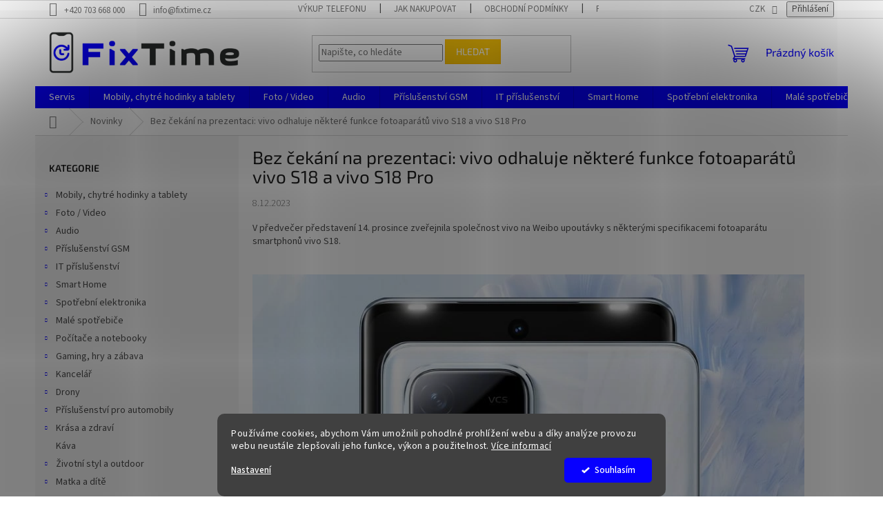

--- FILE ---
content_type: text/html; charset=utf-8
request_url: https://www.fixtime.store/nase-novinky/bez-cekani-na-prezentaci--vivo-odhaluje-nektere-funkce-fotoaparatu-vivo-s18-a-vivo-s18-pro/
body_size: 38120
content:
<!doctype html><html lang="cs" dir="ltr" class="header-background-light external-fonts-loaded"><head><meta charset="utf-8" /><meta name="viewport" content="width=device-width,initial-scale=1" /><title>Bez čekání na prezentaci: vivo odhaluje některé funkce fotoaparátů vivo S18 a vivo S18 Pro - FixTime.cz</title><link rel="preconnect" href="https://cdn.myshoptet.com" /><link rel="dns-prefetch" href="https://cdn.myshoptet.com" /><link rel="preload" href="https://cdn.myshoptet.com/prj/dist/master/cms/libs/jquery/jquery-1.11.3.min.js" as="script" /><link href="https://cdn.myshoptet.com/prj/dist/master/cms/templates/frontend_templates/shared/css/font-face/source-sans-3.css" rel="stylesheet"><link href="https://cdn.myshoptet.com/prj/dist/master/cms/templates/frontend_templates/shared/css/font-face/exo-2.css" rel="stylesheet"><link href="https://cdn.myshoptet.com/prj/dist/master/shop/dist/font-shoptet-11.css.62c94c7785ff2cea73b2.css" rel="stylesheet"><script>
dataLayer = [];
dataLayer.push({'shoptet' : {
    "pageId": 682,
    "pageType": "article",
    "currency": "CZK",
    "currencyInfo": {
        "decimalSeparator": ",",
        "exchangeRate": 1,
        "priceDecimalPlaces": 0,
        "symbol": "K\u010d",
        "symbolLeft": 0,
        "thousandSeparator": " "
    },
    "language": "cs",
    "projectId": 526581,
    "cartInfo": {
        "id": null,
        "freeShipping": false,
        "freeShippingFrom": 3000,
        "leftToFreeGift": {
            "formattedPrice": "0 K\u010d",
            "priceLeft": 0
        },
        "freeGift": false,
        "leftToFreeShipping": {
            "priceLeft": 3000,
            "dependOnRegion": 0,
            "formattedPrice": "3 000 K\u010d"
        },
        "discountCoupon": [],
        "getNoBillingShippingPrice": {
            "withoutVat": 0,
            "vat": 0,
            "withVat": 0
        },
        "cartItems": [],
        "taxMode": "ORDINARY"
    },
    "cart": [],
    "customer": {
        "priceRatio": 1,
        "priceListId": 1,
        "groupId": null,
        "registered": false,
        "mainAccount": false
    }
}});
dataLayer.push({'cookie_consent' : {
    "marketing": "denied",
    "analytics": "denied"
}});
document.addEventListener('DOMContentLoaded', function() {
    shoptet.consent.onAccept(function(agreements) {
        if (agreements.length == 0) {
            return;
        }
        dataLayer.push({
            'cookie_consent' : {
                'marketing' : (agreements.includes(shoptet.config.cookiesConsentOptPersonalisation)
                    ? 'granted' : 'denied'),
                'analytics': (agreements.includes(shoptet.config.cookiesConsentOptAnalytics)
                    ? 'granted' : 'denied')
            },
            'event': 'cookie_consent'
        });
    });
});
</script>

<!-- Google Tag Manager -->
<script>(function(w,d,s,l,i){w[l]=w[l]||[];w[l].push({'gtm.start':
new Date().getTime(),event:'gtm.js'});var f=d.getElementsByTagName(s)[0],
j=d.createElement(s),dl=l!='dataLayer'?'&l='+l:'';j.async=true;j.src=
'https://www.googletagmanager.com/gtm.js?id='+i+dl;f.parentNode.insertBefore(j,f);
})(window,document,'script','dataLayer','GTM-WZC5ZCBH');</script>
<!-- End Google Tag Manager -->

<meta property="og:type" content="article"><meta property="og:site_name" content="fixtime.store"><meta property="og:url" content="https://www.fixtime.store/nase-novinky/bez-cekani-na-prezentaci--vivo-odhaluje-nektere-funkce-fotoaparatu-vivo-s18-a-vivo-s18-pro/"><meta property="og:title" content="Bez čekání na prezentaci: vivo odhaluje některé funkce fotoaparátů vivo S18 a vivo S18 Pro - FixTime.cz"><meta name="author" content="FixTime.store"><meta name="web_author" content="Shoptet.cz"><meta name="dcterms.rightsHolder" content="www.fixtime.store"><meta name="robots" content="index,follow"><meta property="og:image" content="https://cdn.myshoptet.com/usr/www.fixtime.store/user/front_images/ogImage/bez___ek__n___na_prezentaci_vivo_odhaluje_n__kter___funkce_fotoapar__t___vivo_s18_a_vivo_s18_pro.jpg"><meta property="og:description" content="V předvečer představení 14. prosince zveřejnila společnost vivo na Weibo upoutávky s některými specifikacemi fotoaparátu smartphonů vivo S18."><meta name="description" content="V předvečer představení 14. prosince zveřejnila společnost vivo na Weibo upoutávky s některými specifikacemi fotoaparátu smartphonů vivo S18."><meta property="article:published_time" content="8.12.2023"><meta property="article:section" content="Bez čekání na prezentaci: vivo odhaluje některé funkce fotoaparátů vivo S18 a vivo S18 Pro"><style>:root {--color-primary: #0700FF;--color-primary-h: 242;--color-primary-s: 100%;--color-primary-l: 50%;--color-primary-hover: #2A2C2B;--color-primary-hover-h: 150;--color-primary-hover-s: 2%;--color-primary-hover-l: 17%;--color-secondary: #468c98;--color-secondary-h: 189;--color-secondary-s: 37%;--color-secondary-l: 44%;--color-secondary-hover: #3b7580;--color-secondary-hover-h: 190;--color-secondary-hover-s: 37%;--color-secondary-hover-l: 37%;--color-tertiary: #ffc807;--color-tertiary-h: 47;--color-tertiary-s: 100%;--color-tertiary-l: 51%;--color-tertiary-hover: #ffbb00;--color-tertiary-hover-h: 44;--color-tertiary-hover-s: 100%;--color-tertiary-hover-l: 50%;--color-header-background: #ffffff;--template-font: "Source Sans 3";--template-headings-font: "Exo 2";--header-background-url: none;--cookies-notice-background: #1A1937;--cookies-notice-color: #F8FAFB;--cookies-notice-button-hover: #f5f5f5;--cookies-notice-link-hover: #27263f;--templates-update-management-preview-mode-content: "Náhled aktualizací šablony je aktivní pro váš prohlížeč."}</style>
    
    <link href="https://cdn.myshoptet.com/prj/dist/master/shop/dist/main-11.less.5a24dcbbdabfd189c152.css" rel="stylesheet" />
                <link href="https://cdn.myshoptet.com/prj/dist/master/shop/dist/mobile-header-v1-11.less.1ee105d41b5f713c21aa.css" rel="stylesheet" />
    
    <script>var shoptet = shoptet || {};</script>
    <script src="https://cdn.myshoptet.com/prj/dist/master/shop/dist/main-3g-header.js.27c4444ba5dd6be3416d.js"></script>
<!-- User include --><!-- api 473(125) html code header -->

                <style>
                    #order-billing-methods .radio-wrapper[data-guid="0947f3ff-2178-11ef-9432-a6a65df3d1ca"]:not(.cgapplepay), #order-billing-methods .radio-wrapper[data-guid="09508d4b-2178-11ef-9432-a6a65df3d1ca"]:not(.cggooglepay) {
                        display: none;
                    }
                </style>
                <script type="text/javascript">
                    document.addEventListener('DOMContentLoaded', function() {
                        if (getShoptetDataLayer('pageType') === 'billingAndShipping') {
                            
                try {
                    if (window.ApplePaySession && window.ApplePaySession.canMakePayments()) {
                        document.querySelector('#order-billing-methods .radio-wrapper[data-guid="0947f3ff-2178-11ef-9432-a6a65df3d1ca"]').classList.add('cgapplepay');
                    }
                } catch (err) {} 
            
                            
                const cgBaseCardPaymentMethod = {
                        type: 'CARD',
                        parameters: {
                            allowedAuthMethods: ["PAN_ONLY", "CRYPTOGRAM_3DS"],
                            allowedCardNetworks: [/*"AMEX", "DISCOVER", "INTERAC", "JCB",*/ "MASTERCARD", "VISA"]
                        }
                };
                
                function cgLoadScript(src, callback)
                {
                    var s,
                        r,
                        t;
                    r = false;
                    s = document.createElement('script');
                    s.type = 'text/javascript';
                    s.src = src;
                    s.onload = s.onreadystatechange = function() {
                        if ( !r && (!this.readyState || this.readyState == 'complete') )
                        {
                            r = true;
                            callback();
                        }
                    };
                    t = document.getElementsByTagName('script')[0];
                    t.parentNode.insertBefore(s, t);
                } 
                
                function cgGetGoogleIsReadyToPayRequest() {
                    return Object.assign(
                        {},
                        {
                            apiVersion: 2,
                            apiVersionMinor: 0
                        },
                        {
                            allowedPaymentMethods: [cgBaseCardPaymentMethod]
                        }
                    );
                }

                function onCgGooglePayLoaded() {
                    let paymentsClient = new google.payments.api.PaymentsClient({environment: 'PRODUCTION'});
                    paymentsClient.isReadyToPay(cgGetGoogleIsReadyToPayRequest()).then(function(response) {
                        if (response.result) {
                            document.querySelector('#order-billing-methods .radio-wrapper[data-guid="09508d4b-2178-11ef-9432-a6a65df3d1ca"]').classList.add('cggooglepay');	 	 	 	 	 
                        }
                    })
                    .catch(function(err) {});
                }
                
                cgLoadScript('https://pay.google.com/gp/p/js/pay.js', onCgGooglePayLoaded);
            
                        }
                    });
                </script> 
                
<!-- api 1280(896) html code header -->
<link rel="stylesheet" href="https://cdn.myshoptet.com/usr/shoptet.tomashlad.eu/user/documents/extras/cookies-addon/screen.min.css?v007">
<script>
    var shoptetakCookiesSettings={"useRoundingCorners":true,"cookiesImgPopup":false,"cookiesSize":"middle","cookiesOrientation":"horizontal","cookiesImg":false,"buttonBg":true,"showPopup":false};

    var body=document.getElementsByTagName("body")[0];

    const rootElement = document.documentElement;

    rootElement.classList.add("st-cookies-v2");

    if (shoptetakCookiesSettings.useRoundingCorners) {
        rootElement.classList.add("st-cookies-corners");
    }
    if (shoptetakCookiesSettings.cookiesImgPopup) {
        rootElement.classList.add("st-cookies-popup-img");
    }
    if (shoptetakCookiesSettings.cookiesImg) {
        rootElement.classList.add("st-cookies-img");
    }
    if (shoptetakCookiesSettings.buttonBg) {
        rootElement.classList.add("st-cookies-btn");
    }
    if (shoptetakCookiesSettings.cookiesSize) {
        if (shoptetakCookiesSettings.cookiesSize === 'thin') {
            rootElement.classList.add("st-cookies-thin");
        }
        if (shoptetakCookiesSettings.cookiesSize === 'middle') {
            rootElement.classList.add("st-cookies-middle");
        }
        if (shoptetakCookiesSettings.cookiesSize === 'large') {
            rootElement.classList.add("st-cookies-large");
        }
    }
    if (shoptetakCookiesSettings.cookiesOrientation) {
        if (shoptetakCookiesSettings.cookiesOrientation === 'vertical') {
            rootElement.classList.add("st-cookies-vertical");
        }
    }
</script>

<!-- service 1280(896) html code header -->
<style>
.st-cookies-v2.st-cookies-btn .shoptak-carbon .siteCookies .siteCookies__form .siteCookies__buttonWrap button[value=all] {
margin-left: 10px;
}
@media (max-width: 768px) {
.st-cookies-v2.st-cookies-btn .shoptak-carbon .siteCookies .siteCookies__form .siteCookies__buttonWrap button[value=all] {
margin-left: 0px;
}
.st-cookies-v2 .shoptak-carbon .siteCookies.siteCookies--dark .siteCookies__form .siteCookies__buttonWrap button[value=reject] {
margin: 0 10px;
}
}
@media only screen and (max-width: 768px) {
 .st-cookies-v2 .siteCookies .siteCookies__form .siteCookies__buttonWrap .js-cookies-settings[value=all], .st-cookies-v2 .siteCookies .siteCookies__form .siteCookies__buttonWrap button[value=all] {   
  margin: 0 auto 10px auto;
 }
 .st-cookies-v2 .siteCookies.siteCookies--center {
  bottom: unset;
  top: 50%;
  transform: translate(-50%, -50%);
  width: 90%;
 }
}
</style>
<!-- service 1602(1192) html code header -->
<style>
:root {
  --shk5-box-background: #f3f7d8;
  --shk5-box-border-c: #c7db24;
  --shk5-box-title-c: #596400;
  --shk5-row-border-c: #9db00266;
  --shk5-text-stock: #9db002;
  --shk5-text-stock-empty: #fb0700;
}

.shkDetailStock {
  background-color: var(--shk5-box-background);
  border: 1px solid var(--shk5-box-border-c);
  padding: 10px 20px;
  color: var(--shk5-text-stock);
  margin-bottom: 16px;
  width: 100%;
}
.shkDetailStock__title {
  font-weight: 700;
  text-transform: uppercase;
  font-size: 16px;
  padding-bottom: 10px;
  display: block;
  color: var(--shk5-box-title-c);
}
.shkDetailStock__row.shkDetailStock__row--warehouse {
	display: flex;
  font-size: 15px;
  padding-bottom: 3px;
  margin-bottom: 4px;
  border-bottom: 1px dashed var(--shk5-row-border-c);
  justify-content: space-between;
}
.shkDetailStock__row.shkDetailStock__row--warehouse:hover {
  font-weight: 700;
  border-bottom: 1px solid;
}
.shkDetailStock__col:nth-of-type(2) {
    font-weight: 700;
    padding-left: 10px;
    white-space: nowrap;
}
.shkDetailStock__row.shkDetailStock__row--warehouse:hover .shkDetailStock__col:nth-of-type(2) {
    font-weight: 800;
}
.shkDetailStock__row.shkDetailStock__row--warehouse.shkDetailStock__row--stockEmpty {
	color: var(--shk5-text-stock-empty);
}
.shkDetailStock__row.shkDetailStock__row--warehouse:last-of-type,
.shkDetailStock__row.shkDetailStock__row--warehouse:last-of-type:hover {
	border-bottom: none;
}

.template-14 .shkDetailStock {
	border-radius: 8px;
}
.template-12 .shkDetailStock {
	margin-top: -1px;
}
.template-09 .shkDetailStock {
	width: 100%;
}
.template-05 .shkDetailStock {
  margin-bottom: 0;
  margin-top: 10px;
}
@media only screen and (max-width: 40.063em) {
  .template-05 .shkDetailStock {
    margin-bottom: 6px;
  }
}
.template-04 .shkDetailStock {
	margin-bottom: 6px;
}
.template-04 .shkDetailStock__row.shkDetailStock__row--warehouse {
	font-size: 14px;
	padding-bottom: 5px;
  margin-bottom: 6px;
}

.fix-detail-header .shkDetailStock {
	display: none;
}

/* Vlastní řazení prodejen */
.shkDetailStock--customOrder {
    display: flex;
    flex-direction: column;
}
.shkDetailStock--customOrder .shkDetailStock__row.shkDetailStock__row--warehouse {
    border-bottom: 1px dashed var(--shk5-row-border-c);
}
.shkDetailStock--customOrder .shkDetailStock__row.shkDetailStock__row--warehouse:hover {
        border-bottom: 1px solid;
}
.shkDetailStock--customOrder .shkDetailStock__row--warehouse.shkDetailStock__row--isLast,
.shkDetailStock--customOrder .shkDetailStock__row--warehouse.shkDetailStock__row--isLast:hover {
    border-bottom: none;
}

/* Vlastní popisky k prodejnám */
.shkDetailStock__customDesc {
    display: block;
    font-size: 13px;
}

/* Dodatečná optimalizace pro merkur */
@media screen and (max-width: 767px) {
    .paxio-merkur .shkDetailStock {
      margin-top: 10px;
    }
}
@media screen and (max-width: 479px) {
    .paxio-merkur .p-detail .add-to-cart .quantity {
      position: inherit;
      bottom: 0;
    }
}
</style>
<!-- project html code header -->
<meta name="google-site-verification" content="083-uUQqkdUpqNhV_GTHPiBr1Xq_3pfS7hHqiXIqVOU" />

<!-- /User include --><link rel="shortcut icon" href="/favicon.ico" type="image/x-icon" /><link rel="canonical" href="https://www.fixtime.store/nase-novinky/bez-cekani-na-prezentaci--vivo-odhaluje-nektere-funkce-fotoaparatu-vivo-s18-a-vivo-s18-pro/" />    <script>
        var _hwq = _hwq || [];
        _hwq.push(['setKey', 'e912567da157e44248c63b24a3be0a72871b']);
        _hwq.push(['setTopPos', '0']);
        _hwq.push(['showWidget', '22']);
        (function() {
            var ho = document.createElement('script');
            ho.src = 'https://cz.im9.cz/direct/i/gjs.php?n=wdgt&sak=e912567da157e44248c63b24a3be0a72871b';
            var s = document.getElementsByTagName('script')[0]; s.parentNode.insertBefore(ho, s);
        })();
    </script>
<script>!function(){var t={9196:function(){!function(){var t=/\[object (Boolean|Number|String|Function|Array|Date|RegExp)\]/;function r(r){return null==r?String(r):(r=t.exec(Object.prototype.toString.call(Object(r))))?r[1].toLowerCase():"object"}function n(t,r){return Object.prototype.hasOwnProperty.call(Object(t),r)}function e(t){if(!t||"object"!=r(t)||t.nodeType||t==t.window)return!1;try{if(t.constructor&&!n(t,"constructor")&&!n(t.constructor.prototype,"isPrototypeOf"))return!1}catch(t){return!1}for(var e in t);return void 0===e||n(t,e)}function o(t,r,n){this.b=t,this.f=r||function(){},this.d=!1,this.a={},this.c=[],this.e=function(t){return{set:function(r,n){u(c(r,n),t.a)},get:function(r){return t.get(r)}}}(this),i(this,t,!n);var e=t.push,o=this;t.push=function(){var r=[].slice.call(arguments,0),n=e.apply(t,r);return i(o,r),n}}function i(t,n,o){for(t.c.push.apply(t.c,n);!1===t.d&&0<t.c.length;){if("array"==r(n=t.c.shift()))t:{var i=n,a=t.a;if("string"==r(i[0])){for(var f=i[0].split("."),s=f.pop(),p=(i=i.slice(1),0);p<f.length;p++){if(void 0===a[f[p]])break t;a=a[f[p]]}try{a[s].apply(a,i)}catch(t){}}}else if("function"==typeof n)try{n.call(t.e)}catch(t){}else{if(!e(n))continue;for(var l in n)u(c(l,n[l]),t.a)}o||(t.d=!0,t.f(t.a,n),t.d=!1)}}function c(t,r){for(var n={},e=n,o=t.split("."),i=0;i<o.length-1;i++)e=e[o[i]]={};return e[o[o.length-1]]=r,n}function u(t,o){for(var i in t)if(n(t,i)){var c=t[i];"array"==r(c)?("array"==r(o[i])||(o[i]=[]),u(c,o[i])):e(c)?(e(o[i])||(o[i]={}),u(c,o[i])):o[i]=c}}window.DataLayerHelper=o,o.prototype.get=function(t){var r=this.a;t=t.split(".");for(var n=0;n<t.length;n++){if(void 0===r[t[n]])return;r=r[t[n]]}return r},o.prototype.flatten=function(){this.b.splice(0,this.b.length),this.b[0]={},u(this.a,this.b[0])}}()}},r={};function n(e){var o=r[e];if(void 0!==o)return o.exports;var i=r[e]={exports:{}};return t[e](i,i.exports,n),i.exports}n.n=function(t){var r=t&&t.__esModule?function(){return t.default}:function(){return t};return n.d(r,{a:r}),r},n.d=function(t,r){for(var e in r)n.o(r,e)&&!n.o(t,e)&&Object.defineProperty(t,e,{enumerable:!0,get:r[e]})},n.o=function(t,r){return Object.prototype.hasOwnProperty.call(t,r)},function(){"use strict";n(9196)}()}();</script>    <!-- Global site tag (gtag.js) - Google Analytics -->
    <script async src="https://www.googletagmanager.com/gtag/js?id=G-Z01YMDRMQN"></script>
    <script>
        
        window.dataLayer = window.dataLayer || [];
        function gtag(){dataLayer.push(arguments);}
        

                    console.debug('default consent data');

            gtag('consent', 'default', {"ad_storage":"denied","analytics_storage":"denied","ad_user_data":"denied","ad_personalization":"denied","wait_for_update":500});
            dataLayer.push({
                'event': 'default_consent'
            });
        
        gtag('js', new Date());

        
                gtag('config', 'G-Z01YMDRMQN', {"groups":"GA4","send_page_view":false,"content_group":"article","currency":"CZK","page_language":"cs"});
        
                gtag('config', 'AW-16676825616', {"allow_enhanced_conversions":true});
        
        
        
        
        
                    gtag('event', 'page_view', {"send_to":"GA4","page_language":"cs","content_group":"article","currency":"CZK"});
        
        
        
        
        
        
        
        
        
        
        
        
        
        document.addEventListener('DOMContentLoaded', function() {
            if (typeof shoptet.tracking !== 'undefined') {
                for (var id in shoptet.tracking.bannersList) {
                    gtag('event', 'view_promotion', {
                        "send_to": "UA",
                        "promotions": [
                            {
                                "id": shoptet.tracking.bannersList[id].id,
                                "name": shoptet.tracking.bannersList[id].name,
                                "position": shoptet.tracking.bannersList[id].position
                            }
                        ]
                    });
                }
            }

            shoptet.consent.onAccept(function(agreements) {
                if (agreements.length !== 0) {
                    console.debug('gtag consent accept');
                    var gtagConsentPayload =  {
                        'ad_storage': agreements.includes(shoptet.config.cookiesConsentOptPersonalisation)
                            ? 'granted' : 'denied',
                        'analytics_storage': agreements.includes(shoptet.config.cookiesConsentOptAnalytics)
                            ? 'granted' : 'denied',
                                                                                                'ad_user_data': agreements.includes(shoptet.config.cookiesConsentOptPersonalisation)
                            ? 'granted' : 'denied',
                        'ad_personalization': agreements.includes(shoptet.config.cookiesConsentOptPersonalisation)
                            ? 'granted' : 'denied',
                        };
                    console.debug('update consent data', gtagConsentPayload);
                    gtag('consent', 'update', gtagConsentPayload);
                    dataLayer.push(
                        { 'event': 'update_consent' }
                    );
                }
            });
        });
    </script>
</head><body class="desktop id-682 in-nase-novinky template-11 type-post multiple-columns-body columns-mobile-2 columns-3 ums_forms_redesign--off ums_a11y_category_page--on ums_discussion_rating_forms--off ums_flags_display_unification--on ums_a11y_login--on mobile-header-version-1"><noscript>
    <style>
        #header {
            padding-top: 0;
            position: relative !important;
            top: 0;
        }
        .header-navigation {
            position: relative !important;
        }
        .overall-wrapper {
            margin: 0 !important;
        }
        body:not(.ready) {
            visibility: visible !important;
        }
    </style>
    <div class="no-javascript">
        <div class="no-javascript__title">Musíte změnit nastavení vašeho prohlížeče</div>
        <div class="no-javascript__text">Podívejte se na: <a href="https://www.google.com/support/bin/answer.py?answer=23852">Jak povolit JavaScript ve vašem prohlížeči</a>.</div>
        <div class="no-javascript__text">Pokud používáte software na blokování reklam, může být nutné povolit JavaScript z této stránky.</div>
        <div class="no-javascript__text">Děkujeme.</div>
    </div>
</noscript>

        <div id="fb-root"></div>
        <script>
            window.fbAsyncInit = function() {
                FB.init({
                    autoLogAppEvents : true,
                    xfbml            : true,
                    version          : 'v24.0'
                });
            };
        </script>
        <script async defer crossorigin="anonymous" src="https://connect.facebook.net/cs_CZ/sdk.js#xfbml=1&version=v24.0"></script>
<!-- Google Tag Manager (noscript) -->
<noscript><iframe src="https://www.googletagmanager.com/ns.html?id=GTM-WZC5ZCBH"
height="0" width="0" style="display:none;visibility:hidden"></iframe></noscript>
<!-- End Google Tag Manager (noscript) -->

    <div class="siteCookies siteCookies--bottom siteCookies--dark js-siteCookies" role="dialog" data-testid="cookiesPopup" data-nosnippet>
        <div class="siteCookies__form">
            <div class="siteCookies__content">
                <div class="siteCookies__text">
                    Používáme cookies, abychom Vám umožnili pohodlné prohlížení webu a díky analýze provozu webu neustále zlepšovali jeho funkce, výkon a použitelnost. <a href="/podminky-ochrany-osobnich-udaju/" target="_blank" rel="noopener noreferrer">Více informací</a>
                </div>
                <p class="siteCookies__links">
                    <button class="siteCookies__link js-cookies-settings" aria-label="Nastavení cookies" data-testid="cookiesSettings">Nastavení</button>
                </p>
            </div>
            <div class="siteCookies__buttonWrap">
                                <button class="siteCookies__button js-cookiesConsentSubmit" value="all" aria-label="Přijmout cookies" data-testid="buttonCookiesAccept">Souhlasím</button>
            </div>
        </div>
        <script>
            document.addEventListener("DOMContentLoaded", () => {
                const siteCookies = document.querySelector('.js-siteCookies');
                document.addEventListener("scroll", shoptet.common.throttle(() => {
                    const st = document.documentElement.scrollTop;
                    if (st > 1) {
                        siteCookies.classList.add('siteCookies--scrolled');
                    } else {
                        siteCookies.classList.remove('siteCookies--scrolled');
                    }
                }, 100));
            });
        </script>
    </div>
<a href="#content" class="skip-link sr-only">Přejít na obsah</a><div class="overall-wrapper"><div class="user-action"><div class="container">
    <div class="user-action-in">
                    <div id="login" class="user-action-login popup-widget login-widget" role="dialog" aria-labelledby="loginHeading">
        <div class="popup-widget-inner">
                            <h2 id="loginHeading">Přihlášení k vašemu účtu</h2><div id="customerLogin"><form action="/action/Customer/Login/" method="post" id="formLoginIncluded" class="csrf-enabled formLogin" data-testid="formLogin"><input type="hidden" name="referer" value="" /><div class="form-group"><div class="input-wrapper email js-validated-element-wrapper no-label"><input type="email" name="email" class="form-control" autofocus placeholder="E-mailová adresa (např. jan@novak.cz)" data-testid="inputEmail" autocomplete="email" required /></div></div><div class="form-group"><div class="input-wrapper password js-validated-element-wrapper no-label"><input type="password" name="password" class="form-control" placeholder="Heslo" data-testid="inputPassword" autocomplete="current-password" required /><span class="no-display">Nemůžete vyplnit toto pole</span><input type="text" name="surname" value="" class="no-display" /></div></div><div class="form-group"><div class="login-wrapper"><button type="submit" class="btn btn-secondary btn-text btn-login" data-testid="buttonSubmit">Přihlásit se</button><div class="password-helper"><a href="/registrace/" data-testid="signup" rel="nofollow">Nová registrace</a><a href="/klient/zapomenute-heslo/" rel="nofollow">Zapomenuté heslo</a></div></div></div></form>
</div>                    </div>
    </div>

                            <div id="cart-widget" class="user-action-cart popup-widget cart-widget loader-wrapper" data-testid="popupCartWidget" role="dialog" aria-hidden="true">
    <div class="popup-widget-inner cart-widget-inner place-cart-here">
        <div class="loader-overlay">
            <div class="loader"></div>
        </div>
    </div>

    <div class="cart-widget-button">
        <a href="/kosik/" class="btn btn-conversion" id="continue-order-button" rel="nofollow" data-testid="buttonNextStep">Pokračovat do košíku</a>
    </div>
</div>
            </div>
</div>
</div><div class="top-navigation-bar" data-testid="topNavigationBar">

    <div class="container">

        <div class="top-navigation-contacts">
            <strong>Zákaznická podpora:</strong><a href="tel:+420703668000" class="project-phone" aria-label="Zavolat na +420703668000" data-testid="contactboxPhone"><span>+420 703 668 000</span></a><a href="mailto:info@fixtime.cz" class="project-email" data-testid="contactboxEmail"><span>info@fixtime.cz</span></a>        </div>

                            <div class="top-navigation-menu">
                <div class="top-navigation-menu-trigger"></div>
                <ul class="top-navigation-bar-menu">
                                            <li class="top-navigation-menu-item-4726">
                            <a href="/zpetny-vykup-telefonu/">Výkup Telefonu</a>
                        </li>
                                            <li class="top-navigation-menu-item-27">
                            <a href="/jak-nakupovat/">Jak nakupovat</a>
                        </li>
                                            <li class="top-navigation-menu-item-39">
                            <a href="/obchodni-podminky/">Obchodní podmínky</a>
                        </li>
                                            <li class="top-navigation-menu-item-691">
                            <a href="/podminky-ochrany-osobnich-udaju/">Podmínky ochrany osobních údajů </a>
                        </li>
                                    </ul>
                <ul class="top-navigation-bar-menu-helper"></ul>
            </div>
        
        <div class="top-navigation-tools top-navigation-tools--language">
            <div class="responsive-tools">
                <a href="#" class="toggle-window" data-target="search" aria-label="Hledat" data-testid="linkSearchIcon"></a>
                                                            <a href="#" class="toggle-window" data-target="login"></a>
                                                    <a href="#" class="toggle-window" data-target="navigation" aria-label="Menu" data-testid="hamburgerMenu"></a>
            </div>
                <div class="dropdown">
        <span>Ceny v:</span>
        <button id="topNavigationDropdown" type="button" data-toggle="dropdown" aria-haspopup="true" aria-expanded="false">
            CZK
            <span class="caret"></span>
        </button>
        <ul class="dropdown-menu" aria-labelledby="topNavigationDropdown"><li><a href="/action/Currency/changeCurrency/?currencyCode=CZK" rel="nofollow">CZK</a></li><li><a href="/action/Currency/changeCurrency/?currencyCode=EUR" rel="nofollow">EUR</a></li></ul>
    </div>
            <button class="top-nav-button top-nav-button-login toggle-window" type="button" data-target="login" aria-haspopup="dialog" aria-controls="login" aria-expanded="false" data-testid="signin"><span>Přihlášení</span></button>        </div>

    </div>

</div>
<header id="header"><div class="container navigation-wrapper">
    <div class="header-top">
        <div class="site-name-wrapper">
            <div class="site-name"><a href="/" data-testid="linkWebsiteLogo"><img src="https://cdn.myshoptet.com/usr/www.fixtime.store/user/logos/15725565_transparent_(2)_(1).png" alt="FixTime.store" fetchpriority="low" /></a></div>        </div>
        <div class="search" itemscope itemtype="https://schema.org/WebSite">
            <meta itemprop="headline" content="Novinky"/><meta itemprop="url" content="https://www.fixtime.store"/><meta itemprop="text" content="V předvečer představení 14. prosince zveřejnila společnost vivo na Weibo upoutávky s některými specifikacemi fotoaparátu smartphonů vivo S18."/>            <form action="/action/ProductSearch/prepareString/" method="post"
    id="formSearchForm" class="search-form compact-form js-search-main"
    itemprop="potentialAction" itemscope itemtype="https://schema.org/SearchAction" data-testid="searchForm">
    <fieldset>
        <meta itemprop="target"
            content="https://www.fixtime.store/vyhledavani/?string={string}"/>
        <input type="hidden" name="language" value="cs"/>
        
            
<input
    type="search"
    name="string"
        class="query-input form-control search-input js-search-input"
    placeholder="Napište, co hledáte"
    autocomplete="off"
    required
    itemprop="query-input"
    aria-label="Vyhledávání"
    data-testid="searchInput"
>
            <button type="submit" class="btn btn-default" data-testid="searchBtn">Hledat</button>
        
    </fieldset>
</form>
        </div>
        <div class="navigation-buttons">
                
    <a href="/kosik/" class="btn btn-icon toggle-window cart-count" data-target="cart" data-hover="true" data-redirect="true" data-testid="headerCart" rel="nofollow" aria-haspopup="dialog" aria-expanded="false" aria-controls="cart-widget">
        
                <span class="sr-only">Nákupní košík</span>
        
            <span class="cart-price visible-lg-inline-block" data-testid="headerCartPrice">
                                    Prázdný košík                            </span>
        
    
            </a>
        </div>
    </div>
    <nav id="navigation" aria-label="Hlavní menu" data-collapsible="true"><div class="navigation-in menu"><ul class="menu-level-1" role="menubar" data-testid="headerMenuItems"><li class="menu-item-external-16" role="none"><a href="https://www.fixtime.cz/" data-testid="headerMenuItem" role="menuitem" aria-expanded="false"><b>Servis</b></a></li>
<li class="menu-item-3792 ext" role="none"><a href="/mobilni-telefony--tablety/" data-testid="headerMenuItem" role="menuitem" aria-haspopup="true" aria-expanded="false"><b>Mobily, chytré hodinky a tablety</b><span class="submenu-arrow"></span></a><ul class="menu-level-2" aria-label="Mobily, chytré hodinky a tablety" tabindex="-1" role="menu"><li class="menu-item-880 has-third-level" role="none"><a href="/telefony-2/" class="menu-image" data-testid="headerMenuItem" tabindex="-1" aria-hidden="true"><img src="data:image/svg+xml,%3Csvg%20width%3D%22140%22%20height%3D%22100%22%20xmlns%3D%22http%3A%2F%2Fwww.w3.org%2F2000%2Fsvg%22%3E%3C%2Fsvg%3E" alt="" aria-hidden="true" width="140" height="100"  data-src="https://cdn.myshoptet.com/usr/www.fixtime.store/user/categories/thumb/phones.png" fetchpriority="low" /></a><div><a href="/telefony-2/" data-testid="headerMenuItem" role="menuitem"><span>Mobilní telefony</span></a>
                                                    <ul class="menu-level-3" role="menu">
                                                                    <li class="menu-item-946" role="none">
                                        <a href="/iphone/" data-testid="headerMenuItem" role="menuitem">
                                            iPhone</a>,                                    </li>
                                                                    <li class="menu-item-949" role="none">
                                        <a href="/samsung/" data-testid="headerMenuItem" role="menuitem">
                                            Samsung</a>,                                    </li>
                                                                    <li class="menu-item-1669" role="none">
                                        <a href="/realme-2/" data-testid="headerMenuItem" role="menuitem">
                                            Realme</a>,                                    </li>
                                                                    <li class="menu-item-952" role="none">
                                        <a href="/ulefone/" data-testid="headerMenuItem" role="menuitem">
                                            UleFone</a>,                                    </li>
                                                                    <li class="menu-item-955" role="none">
                                        <a href="/pixel/" data-testid="headerMenuItem" role="menuitem">
                                            Google Pixel</a>,                                    </li>
                                                                    <li class="menu-item-3804" role="none">
                                        <a href="/honor-6/" data-testid="headerMenuItem" role="menuitem">
                                            Honor</a>,                                    </li>
                                                                    <li class="menu-item-958" role="none">
                                        <a href="/t-phone/" data-testid="headerMenuItem" role="menuitem">
                                            T-Phone</a>,                                    </li>
                                                                    <li class="menu-item-961" role="none">
                                        <a href="/xiaomi-redmi/" data-testid="headerMenuItem" role="menuitem">
                                            Xiaomi</a>,                                    </li>
                                                                    <li class="menu-item-964" role="none">
                                        <a href="/iget/" data-testid="headerMenuItem" role="menuitem">
                                            iGet</a>,                                    </li>
                                                                    <li class="menu-item-967" role="none">
                                        <a href="/aligator/" data-testid="headerMenuItem" role="menuitem">
                                            Aligator</a>,                                    </li>
                                                                    <li class="menu-item-970" role="none">
                                        <a href="/evolveo/" data-testid="headerMenuItem" role="menuitem">
                                            Evolveo</a>,                                    </li>
                                                                    <li class="menu-item-973" role="none">
                                        <a href="/maxcom/" data-testid="headerMenuItem" role="menuitem">
                                            Maxcom</a>,                                    </li>
                                                                    <li class="menu-item-3726" role="none">
                                        <a href="/motorola-4/" data-testid="headerMenuItem" role="menuitem">
                                            Motorola</a>,                                    </li>
                                                                    <li class="menu-item-3798" role="none">
                                        <a href="/nokia-4/" data-testid="headerMenuItem" role="menuitem">
                                            Nokia</a>,                                    </li>
                                                                    <li class="menu-item-3853" role="none">
                                        <a href="/oneplus-4/" data-testid="headerMenuItem" role="menuitem">
                                            OnePlus</a>,                                    </li>
                                                                    <li class="menu-item-4318" role="none">
                                        <a href="/vivo-3/" data-testid="headerMenuItem" role="menuitem">
                                            Vivo</a>,                                    </li>
                                                                    <li class="menu-item-4321" role="none">
                                        <a href="/poco-4/" data-testid="headerMenuItem" role="menuitem">
                                            Poco</a>,                                    </li>
                                                                    <li class="menu-item-4840" role="none">
                                        <a href="/hotwav/" data-testid="headerMenuItem" role="menuitem">
                                            HOTWAV</a>,                                    </li>
                                                                    <li class="menu-item-5287" role="none">
                                        <a href="/infinix-3/" data-testid="headerMenuItem" role="menuitem">
                                            Infinix</a>,                                    </li>
                                                                    <li class="menu-item-7378" role="none">
                                        <a href="/caterpillar/" data-testid="headerMenuItem" role="menuitem">
                                            Caterpillar</a>,                                    </li>
                                                                    <li class="menu-item-11128" role="none">
                                        <a href="/sony-4/" data-testid="headerMenuItem" role="menuitem">
                                            Sony</a>                                    </li>
                                                            </ul>
                        </div></li><li class="menu-item-883 has-third-level" role="none"><a href="/tablety/" class="menu-image" data-testid="headerMenuItem" tabindex="-1" aria-hidden="true"><img src="data:image/svg+xml,%3Csvg%20width%3D%22140%22%20height%3D%22100%22%20xmlns%3D%22http%3A%2F%2Fwww.w3.org%2F2000%2Fsvg%22%3E%3C%2Fsvg%3E" alt="" aria-hidden="true" width="140" height="100"  data-src="https://cdn.myshoptet.com/usr/www.fixtime.store/user/categories/thumb/tablets.jpg" fetchpriority="low" /></a><div><a href="/tablety/" data-testid="headerMenuItem" role="menuitem"><span>Tablety</span></a>
                                                    <ul class="menu-level-3" role="menu">
                                                                    <li class="menu-item-7135" role="none">
                                        <a href="/ipad-4/" data-testid="headerMenuItem" role="menuitem">
                                            Apple</a>,                                    </li>
                                                                    <li class="menu-item-7588" role="none">
                                        <a href="/tablet-t/" data-testid="headerMenuItem" role="menuitem">
                                            Tablet T</a>                                    </li>
                                                            </ul>
                        </div></li><li class="menu-item-8344" role="none"><a href="/macbook-3/" class="menu-image" data-testid="headerMenuItem" tabindex="-1" aria-hidden="true"><img src="data:image/svg+xml,%3Csvg%20width%3D%22140%22%20height%3D%22100%22%20xmlns%3D%22http%3A%2F%2Fwww.w3.org%2F2000%2Fsvg%22%3E%3C%2Fsvg%3E" alt="" aria-hidden="true" width="140" height="100"  data-src="https://cdn.myshoptet.com/usr/www.fixtime.store/user/categories/thumb/macbook_nove_kategory_tab.png" fetchpriority="low" /></a><div><a href="/macbook-3/" data-testid="headerMenuItem" role="menuitem"><span>MacBook</span></a>
                        </div></li><li class="menu-item-886 has-third-level" role="none"><a href="/chytre-hodinky/" class="menu-image" data-testid="headerMenuItem" tabindex="-1" aria-hidden="true"><img src="data:image/svg+xml,%3Csvg%20width%3D%22140%22%20height%3D%22100%22%20xmlns%3D%22http%3A%2F%2Fwww.w3.org%2F2000%2Fsvg%22%3E%3C%2Fsvg%3E" alt="" aria-hidden="true" width="140" height="100"  data-src="https://cdn.myshoptet.com/usr/www.fixtime.store/user/categories/thumb/watches_02.jpeg" fetchpriority="low" /></a><div><a href="/chytre-hodinky/" data-testid="headerMenuItem" role="menuitem"><span>Chytré hodinky</span></a>
                                                    <ul class="menu-level-3" role="menu">
                                                                    <li class="menu-item-3819" role="none">
                                        <a href="/apple-watch-3/" data-testid="headerMenuItem" role="menuitem">
                                            Apple Watch</a>,                                    </li>
                                                                    <li class="menu-item-3825" role="none">
                                        <a href="/samsung-galaxy-watch/" data-testid="headerMenuItem" role="menuitem">
                                            Samsung Galaxy Watch</a>,                                    </li>
                                                                    <li class="menu-item-3828" role="none">
                                        <a href="/garmin-watch/" data-testid="headerMenuItem" role="menuitem">
                                            Garmin Watch</a>,                                    </li>
                                                                    <li class="menu-item-3831" role="none">
                                        <a href="/huawei-watch/" data-testid="headerMenuItem" role="menuitem">
                                            Huawei Watch</a>,                                    </li>
                                                                    <li class="menu-item-3834" role="none">
                                        <a href="/ksix-watch/" data-testid="headerMenuItem" role="menuitem">
                                            Ksix Watch</a>,                                    </li>
                                                                    <li class="menu-item-3837" role="none">
                                        <a href="/contact-watch/" data-testid="headerMenuItem" role="menuitem">
                                            Contact Watch</a>,                                    </li>
                                                                    <li class="menu-item-3922" role="none">
                                        <a href="/zeblaze-watch/" data-testid="headerMenuItem" role="menuitem">
                                            Zeblaze Watch</a>,                                    </li>
                                                                    <li class="menu-item-3934" role="none">
                                        <a href="/amazfit-watch/" data-testid="headerMenuItem" role="menuitem">
                                            Amazfit Watch</a>,                                    </li>
                                                                    <li class="menu-item-3949" role="none">
                                        <a href="/aukey-watch/" data-testid="headerMenuItem" role="menuitem">
                                            Aukey Watch</a>,                                    </li>
                                                                    <li class="menu-item-4375" role="none">
                                        <a href="/black-shark/" data-testid="headerMenuItem" role="menuitem">
                                            Black Shark Watch</a>,                                    </li>
                                                                    <li class="menu-item-4378" role="none">
                                        <a href="/blackview/" data-testid="headerMenuItem" role="menuitem">
                                            Blackview Watch</a>,                                    </li>
                                                                    <li class="menu-item-4384" role="none">
                                        <a href="/blitzwolf/" data-testid="headerMenuItem" role="menuitem">
                                            BlitzWolf Watch</a>,                                    </li>
                                                                    <li class="menu-item-4393" role="none">
                                        <a href="/botslab/" data-testid="headerMenuItem" role="menuitem">
                                            Botslab Watch</a>,                                    </li>
                                                                    <li class="menu-item-4399" role="none">
                                        <a href="/colmi/" data-testid="headerMenuItem" role="menuitem">
                                            Colmi Watch</a>,                                    </li>
                                                                    <li class="menu-item-4828" role="none">
                                        <a href="/havit-watch/" data-testid="headerMenuItem" role="menuitem">
                                            Havit Watch</a>,                                    </li>
                                                                    <li class="menu-item-4831" role="none">
                                        <a href="/haylou-watch/" data-testid="headerMenuItem" role="menuitem">
                                            Haylou Watch</a>,                                    </li>
                                                                    <li class="menu-item-4834" role="none">
                                        <a href="/hifuture-watch/" data-testid="headerMenuItem" role="menuitem">
                                            HiFuture Watch</a>,                                    </li>
                                                                    <li class="menu-item-4843" role="none">
                                        <a href="/joyroom-watch/" data-testid="headerMenuItem" role="menuitem">
                                            Joyroom Watch</a>,                                    </li>
                                                                    <li class="menu-item-4852" role="none">
                                        <a href="/mibro-watch/" data-testid="headerMenuItem" role="menuitem">
                                            Mibro Watch</a>,                                    </li>
                                                                    <li class="menu-item-4858" role="none">
                                        <a href="/mobvoi-watch/" data-testid="headerMenuItem" role="menuitem">
                                            Mobvoi Watch</a>,                                    </li>
                                                                    <li class="menu-item-4876" role="none">
                                        <a href="/kids-licensing/" data-testid="headerMenuItem" role="menuitem">
                                            KiDS Licensing</a>,                                    </li>
                                                                    <li class="menu-item-4903" role="none">
                                        <a href="/qcy-watch/" data-testid="headerMenuItem" role="menuitem">
                                            QCY Watch</a>,                                    </li>
                                                                    <li class="menu-item-4906" role="none">
                                        <a href="/xo-watch/" data-testid="headerMenuItem" role="menuitem">
                                            XO Watch</a>,                                    </li>
                                                                    <li class="menu-item-4960" role="none">
                                        <a href="/remax-watch/" data-testid="headerMenuItem" role="menuitem">
                                            Remax Watch</a>,                                    </li>
                                                                    <li class="menu-item-5260" role="none">
                                        <a href="/noise-watch/" data-testid="headerMenuItem" role="menuitem">
                                            Noise Watch</a>,                                    </li>
                                                                    <li class="menu-item-5431" role="none">
                                        <a href="/soundpeats-watch/" data-testid="headerMenuItem" role="menuitem">
                                            Soundpeats Watch</a>                                    </li>
                                                            </ul>
                        </div></li><li class="menu-item-3049" role="none"><a href="/chytre-prsteny/" class="menu-image" data-testid="headerMenuItem" tabindex="-1" aria-hidden="true"><img src="data:image/svg+xml,%3Csvg%20width%3D%22140%22%20height%3D%22100%22%20xmlns%3D%22http%3A%2F%2Fwww.w3.org%2F2000%2Fsvg%22%3E%3C%2Fsvg%3E" alt="" aria-hidden="true" width="140" height="100"  data-src="https://cdn.myshoptet.com/usr/www.fixtime.store/user/categories/thumb/chytr___prsteny.jpg" fetchpriority="low" /></a><div><a href="/chytre-prsteny/" data-testid="headerMenuItem" role="menuitem"><span>Chytré prsteny</span></a>
                        </div></li><li class="menu-item-3052" role="none"><a href="/ebook-ctecky/" class="menu-image" data-testid="headerMenuItem" tabindex="-1" aria-hidden="true"><img src="data:image/svg+xml,%3Csvg%20width%3D%22140%22%20height%3D%22100%22%20xmlns%3D%22http%3A%2F%2Fwww.w3.org%2F2000%2Fsvg%22%3E%3C%2Fsvg%3E" alt="" aria-hidden="true" width="140" height="100"  data-src="https://cdn.myshoptet.com/usr/www.fixtime.store/user/categories/thumb/_______________________________.jpg" fetchpriority="low" /></a><div><a href="/ebook-ctecky/" data-testid="headerMenuItem" role="menuitem"><span>Ebook čtečky</span></a>
                        </div></li><li class="menu-item-847 has-third-level" role="none"><a href="/kryty/" class="menu-image" data-testid="headerMenuItem" tabindex="-1" aria-hidden="true"><img src="data:image/svg+xml,%3Csvg%20width%3D%22140%22%20height%3D%22100%22%20xmlns%3D%22http%3A%2F%2Fwww.w3.org%2F2000%2Fsvg%22%3E%3C%2Fsvg%3E" alt="" aria-hidden="true" width="140" height="100"  data-src="https://cdn.myshoptet.com/usr/www.fixtime.store/user/categories/thumb/__________.jpg" fetchpriority="low" /></a><div><a href="/kryty/" data-testid="headerMenuItem" role="menuitem"><span>Pouzdra</span></a>
                                                    <ul class="menu-level-3" role="menu">
                                                                    <li class="menu-item-1024" role="none">
                                        <a href="/apple/" data-testid="headerMenuItem" role="menuitem">
                                            Apple</a>,                                    </li>
                                                                    <li class="menu-item-1084" role="none">
                                        <a href="/samsung-2/" data-testid="headerMenuItem" role="menuitem">
                                            Samsung</a>,                                    </li>
                                                                    <li class="menu-item-2080" role="none">
                                        <a href="/google/" data-testid="headerMenuItem" role="menuitem">
                                            Google</a>,                                    </li>
                                                                    <li class="menu-item-2089" role="none">
                                        <a href="/infinix/" data-testid="headerMenuItem" role="menuitem">
                                            Infinix</a>,                                    </li>
                                                                    <li class="menu-item-1018" role="none">
                                        <a href="/xiaomi/" data-testid="headerMenuItem" role="menuitem">
                                            Xiaomi</a>,                                    </li>
                                                                    <li class="menu-item-1279" role="none">
                                        <a href="/sony/" data-testid="headerMenuItem" role="menuitem">
                                            Sony</a>,                                    </li>
                                                                    <li class="menu-item-1240" role="none">
                                        <a href="/realme/" data-testid="headerMenuItem" role="menuitem">
                                            Realme</a>,                                    </li>
                                                                    <li class="menu-item-3217" role="none">
                                        <a href="/huawei-3/" data-testid="headerMenuItem" role="menuitem">
                                            Huawei</a>,                                    </li>
                                                                    <li class="menu-item-1300" role="none">
                                        <a href="/honor/" data-testid="headerMenuItem" role="menuitem">
                                            Honor</a>,                                    </li>
                                                                    <li class="menu-item-2125" role="none">
                                        <a href="/lenovo/" data-testid="headerMenuItem" role="menuitem">
                                            Lenovo</a>,                                    </li>
                                                                    <li class="menu-item-982" role="none">
                                        <a href="/oneplus/" data-testid="headerMenuItem" role="menuitem">
                                            OnePlus</a>,                                    </li>
                                                                    <li class="menu-item-1009" role="none">
                                        <a href="/motorola/" data-testid="headerMenuItem" role="menuitem">
                                            Motorola</a>,                                    </li>
                                                                    <li class="menu-item-1003" role="none">
                                        <a href="/asus/" data-testid="headerMenuItem" role="menuitem">
                                            Asus</a>,                                    </li>
                                                                    <li class="menu-item-2131" role="none">
                                        <a href="/nokia/" data-testid="headerMenuItem" role="menuitem">
                                            Nokia</a>,                                    </li>
                                                                    <li class="menu-item-1261" role="none">
                                        <a href="/oppo/" data-testid="headerMenuItem" role="menuitem">
                                            Oppo</a>,                                    </li>
                                                                    <li class="menu-item-1285" role="none">
                                        <a href="/vivo/" data-testid="headerMenuItem" role="menuitem">
                                            VIVO</a>,                                    </li>
                                                                    <li class="menu-item-1591" role="none">
                                        <a href="/t-phone-2/" data-testid="headerMenuItem" role="menuitem">
                                            T-PHONE</a>,                                    </li>
                                                                    <li class="menu-item-2152" role="none">
                                        <a href="/tecno/" data-testid="headerMenuItem" role="menuitem">
                                            Tecno</a>                                    </li>
                                                            </ul>
                        </div></li><li class="menu-item-937 has-third-level" role="none"><a href="/tvrzena-skla-folie/" class="menu-image" data-testid="headerMenuItem" tabindex="-1" aria-hidden="true"><img src="data:image/svg+xml,%3Csvg%20width%3D%22140%22%20height%3D%22100%22%20xmlns%3D%22http%3A%2F%2Fwww.w3.org%2F2000%2Fsvg%22%3E%3C%2Fsvg%3E" alt="" aria-hidden="true" width="140" height="100"  data-src="https://cdn.myshoptet.com/usr/www.fixtime.store/user/categories/thumb/_____________________________.jpg" fetchpriority="low" /></a><div><a href="/tvrzena-skla-folie/" data-testid="headerMenuItem" role="menuitem"><span>Tvrzená skla/folie</span></a>
                                                    <ul class="menu-level-3" role="menu">
                                                                    <li class="menu-item-1393" role="none">
                                        <a href="/tvrzene-sklo-pro-sklicka-kamery/" data-testid="headerMenuItem" role="menuitem">
                                            Tvrzené sklo pro sklíčka kamery</a>,                                    </li>
                                                                    <li class="menu-item-1438" role="none">
                                        <a href="/iphone-3/" data-testid="headerMenuItem" role="menuitem">
                                            iPhone</a>,                                    </li>
                                                                    <li class="menu-item-1657" role="none">
                                        <a href="/ipad-2/" data-testid="headerMenuItem" role="menuitem">
                                            iPad</a>,                                    </li>
                                                                    <li class="menu-item-1444" role="none">
                                        <a href="/apple-watch-2/" data-testid="headerMenuItem" role="menuitem">
                                            Apple Watch</a>,                                    </li>
                                                                    <li class="menu-item-4333" role="none">
                                        <a href="/macbook/" data-testid="headerMenuItem" role="menuitem">
                                            Tvrzené skla MacBook</a>,                                    </li>
                                                                    <li class="menu-item-1441" role="none">
                                        <a href="/galaxy/" data-testid="headerMenuItem" role="menuitem">
                                            Samsung</a>,                                    </li>
                                                                    <li class="menu-item-1672" role="none">
                                        <a href="/pixel-2/" data-testid="headerMenuItem" role="menuitem">
                                            Google</a>,                                    </li>
                                                                    <li class="menu-item-1447" role="none">
                                        <a href="/huawei/" data-testid="headerMenuItem" role="menuitem">
                                            Huawei</a>,                                    </li>
                                                                    <li class="menu-item-1450" role="none">
                                        <a href="/honor-2/" data-testid="headerMenuItem" role="menuitem">
                                            Honor</a>,                                    </li>
                                                                    <li class="menu-item-1459" role="none">
                                        <a href="/xiaomi-redmi-2/" data-testid="headerMenuItem" role="menuitem">
                                            Xiaomi</a>,                                    </li>
                                                                    <li class="menu-item-1564" role="none">
                                        <a href="/oneplus-2/" data-testid="headerMenuItem" role="menuitem">
                                            OnePlus</a>,                                    </li>
                                                                    <li class="menu-item-2524" role="none">
                                        <a href="/infinix-2/" data-testid="headerMenuItem" role="menuitem">
                                            Infinix</a>,                                    </li>
                                                                    <li class="menu-item-2569" role="none">
                                        <a href="/motorola-3/" data-testid="headerMenuItem" role="menuitem">
                                            Motorola</a>,                                    </li>
                                                                    <li class="menu-item-2653" role="none">
                                        <a href="/nokia-3/" data-testid="headerMenuItem" role="menuitem">
                                            Nokia</a>,                                    </li>
                                                                    <li class="menu-item-2680" role="none">
                                        <a href="/realme-3/" data-testid="headerMenuItem" role="menuitem">
                                            Realme</a>,                                    </li>
                                                                    <li class="menu-item-2800" role="none">
                                        <a href="/sony-3/" data-testid="headerMenuItem" role="menuitem">
                                            Sony</a>,                                    </li>
                                                                    <li class="menu-item-2806" role="none">
                                        <a href="/t-mobile/" data-testid="headerMenuItem" role="menuitem">
                                            T-Mobile</a>,                                    </li>
                                                                    <li class="menu-item-2827" role="none">
                                        <a href="/tecno-2/" data-testid="headerMenuItem" role="menuitem">
                                            Tecno</a>,                                    </li>
                                                                    <li class="menu-item-2842" role="none">
                                        <a href="/vivo-2/" data-testid="headerMenuItem" role="menuitem">
                                            VIVO</a>,                                    </li>
                                                                    <li class="menu-item-3699" role="none">
                                        <a href="/oppo-2/" data-testid="headerMenuItem" role="menuitem">
                                            Oppo</a>,                                    </li>
                                                                    <li class="menu-item-8461" role="none">
                                        <a href="/lenovo-tab-2/" data-testid="headerMenuItem" role="menuitem">
                                            Lenovo Tab</a>                                    </li>
                                                            </ul>
                        </div></li><li class="menu-item-916 has-third-level" role="none"><a href="/adaptery/" class="menu-image" data-testid="headerMenuItem" tabindex="-1" aria-hidden="true"><img src="data:image/svg+xml,%3Csvg%20width%3D%22140%22%20height%3D%22100%22%20xmlns%3D%22http%3A%2F%2Fwww.w3.org%2F2000%2Fsvg%22%3E%3C%2Fsvg%3E" alt="" aria-hidden="true" width="140" height="100"  data-src="https://cdn.myshoptet.com/usr/www.fixtime.store/user/categories/thumb/________________-1.jpg" fetchpriority="low" /></a><div><a href="/adaptery/" data-testid="headerMenuItem" role="menuitem"><span>Nabíječky, Adaptéry</span></a>
                                                    <ul class="menu-level-3" role="menu">
                                                                    <li class="menu-item-919" role="none">
                                        <a href="/redukce/" data-testid="headerMenuItem" role="menuitem">
                                            Redukce</a>,                                    </li>
                                                                    <li class="menu-item-922" role="none">
                                        <a href="/nabijecky/" data-testid="headerMenuItem" role="menuitem">
                                            Nabíječky</a>,                                    </li>
                                                                    <li class="menu-item-3843" role="none">
                                        <a href="/power-huby/" data-testid="headerMenuItem" role="menuitem">
                                            Power HUBy</a>                                    </li>
                                                            </ul>
                        </div></li><li class="menu-item-910 has-third-level" role="none"><a href="/nabijeci-kabely/" class="menu-image" data-testid="headerMenuItem" tabindex="-1" aria-hidden="true"><img src="data:image/svg+xml,%3Csvg%20width%3D%22140%22%20height%3D%22100%22%20xmlns%3D%22http%3A%2F%2Fwww.w3.org%2F2000%2Fsvg%22%3E%3C%2Fsvg%3E" alt="" aria-hidden="true" width="140" height="100"  data-src="https://cdn.myshoptet.com/usr/www.fixtime.store/user/categories/thumb/____________-1.jpg" fetchpriority="low" /></a><div><a href="/nabijeci-kabely/" data-testid="headerMenuItem" role="menuitem"><span>Nabíjecí kabely</span></a>
                                                    <ul class="menu-level-3" role="menu">
                                                                    <li class="menu-item-1348" role="none">
                                        <a href="/lightning-usb/" data-testid="headerMenuItem" role="menuitem">
                                            Lightning/USB A</a>,                                    </li>
                                                                    <li class="menu-item-1351" role="none">
                                        <a href="/lightning-usb-c/" data-testid="headerMenuItem" role="menuitem">
                                            Lightning/USB C</a>,                                    </li>
                                                                    <li class="menu-item-1354" role="none">
                                        <a href="/usb-c-usb-a/" data-testid="headerMenuItem" role="menuitem">
                                            USB C/USB A</a>,                                    </li>
                                                                    <li class="menu-item-1357" role="none">
                                        <a href="/usb-c-usb-c/" data-testid="headerMenuItem" role="menuitem">
                                            USB C/USB C</a>,                                    </li>
                                                                    <li class="menu-item-1360" role="none">
                                        <a href="/micro-usb-usb-a/" data-testid="headerMenuItem" role="menuitem">
                                            Micro USB/USB A</a>,                                    </li>
                                                                    <li class="menu-item-1363" role="none">
                                        <a href="/samsung-30-pin-usb-a/" data-testid="headerMenuItem" role="menuitem">
                                            Samsung 30 Pin/USB A</a>,                                    </li>
                                                                    <li class="menu-item-1366" role="none">
                                        <a href="/apple-watch-usb-a/" data-testid="headerMenuItem" role="menuitem">
                                            Apple Watch/USB A</a>,                                    </li>
                                                                    <li class="menu-item-1369" role="none">
                                        <a href="/apple-watch-usb-c/" data-testid="headerMenuItem" role="menuitem">
                                            Apple Watch/USB C</a>,                                    </li>
                                                                    <li class="menu-item-3040" role="none">
                                        <a href="/smartwatch-kabely/" data-testid="headerMenuItem" role="menuitem">
                                            SmartWatch kabely</a>,                                    </li>
                                                                    <li class="menu-item-3840" role="none">
                                        <a href="/univerzalni/" data-testid="headerMenuItem" role="menuitem">
                                            Univerzální</a>,                                    </li>
                                                                    <li class="menu-item-4324" role="none">
                                        <a href="/prodluzovaci-kabely/" data-testid="headerMenuItem" role="menuitem">
                                            Prodlužovací kabely</a>,                                    </li>
                                                                    <li class="menu-item-8383" role="none">
                                        <a href="/apple-macbook-magsafe/" data-testid="headerMenuItem" role="menuitem">
                                            Apple MacBook/MagSafe</a>                                    </li>
                                                            </ul>
                        </div></li><li class="menu-item-904 has-third-level" role="none"><a href="/prislusenstvi/" class="menu-image" data-testid="headerMenuItem" tabindex="-1" aria-hidden="true"><img src="data:image/svg+xml,%3Csvg%20width%3D%22140%22%20height%3D%22100%22%20xmlns%3D%22http%3A%2F%2Fwww.w3.org%2F2000%2Fsvg%22%3E%3C%2Fsvg%3E" alt="" aria-hidden="true" width="140" height="100"  data-src="https://cdn.myshoptet.com/usr/www.fixtime.store/user/categories/thumb/images-2.jpeg" fetchpriority="low" /></a><div><a href="/prislusenstvi/" data-testid="headerMenuItem" role="menuitem"><span>Příslušenství</span></a>
                                                    <ul class="menu-level-3" role="menu">
                                                                    <li class="menu-item-913" role="none">
                                        <a href="/usb-flash-disky/" data-testid="headerMenuItem" role="menuitem">
                                            USB flash disky</a>,                                    </li>
                                                                    <li class="menu-item-1069" role="none">
                                        <a href="/drzaky-2/" data-testid="headerMenuItem" role="menuitem">
                                            Držáky</a>,                                    </li>
                                                                    <li class="menu-item-943" role="none">
                                        <a href="/reminky-a-pasky-k-hodinkam/" data-testid="headerMenuItem" role="menuitem">
                                            Řemínky a pásky k hodinkám</a>,                                    </li>
                                                                    <li class="menu-item-1339" role="none">
                                        <a href="/baterie-2/" data-testid="headerMenuItem" role="menuitem">
                                            Baterie</a>,                                    </li>
                                                                    <li class="menu-item-1342" role="none">
                                        <a href="/pouzdra-pro-iqos-2/" data-testid="headerMenuItem" role="menuitem">
                                            Pouzdra pro IQOS</a>,                                    </li>
                                                                    <li class="menu-item-1345" role="none">
                                        <a href="/doplnky-2/" data-testid="headerMenuItem" role="menuitem">
                                            Doplňky</a>,                                    </li>
                                                                    <li class="menu-item-7147" role="none">
                                        <a href="/originalni-apple-prislusenstvi-pro-ipad-2/" data-testid="headerMenuItem" role="menuitem">
                                            Originální Apple příslušenství pro iPad/Mac</a>                                    </li>
                                                            </ul>
                        </div></li><li class="menu-item-1633 has-third-level" role="none"><a href="/nahradni-dily/" class="menu-image" data-testid="headerMenuItem" tabindex="-1" aria-hidden="true"><img src="data:image/svg+xml,%3Csvg%20width%3D%22140%22%20height%3D%22100%22%20xmlns%3D%22http%3A%2F%2Fwww.w3.org%2F2000%2Fsvg%22%3E%3C%2Fsvg%3E" alt="" aria-hidden="true" width="140" height="100"  data-src="https://cdn.myshoptet.com/usr/www.fixtime.store/user/categories/thumb/charging-board-for-samsung-galaxy-s22-ultra-5g-s908-service-pack.jpeg" fetchpriority="low" /></a><div><a href="/nahradni-dily/" data-testid="headerMenuItem" role="menuitem"><span>Náhradní díly</span></a>
                                                    <ul class="menu-level-3" role="menu">
                                                                    <li class="menu-item-1636" role="none">
                                        <a href="/dily-pro-iphone/" data-testid="headerMenuItem" role="menuitem">
                                            Apple</a>,                                    </li>
                                                                    <li class="menu-item-2254" role="none">
                                        <a href="/samsung-3/" data-testid="headerMenuItem" role="menuitem">
                                            Samsung</a>,                                    </li>
                                                                    <li class="menu-item-2347" role="none">
                                        <a href="/sony-2/" data-testid="headerMenuItem" role="menuitem">
                                            Sony</a>,                                    </li>
                                                                    <li class="menu-item-2185" role="none">
                                        <a href="/honor-4/" data-testid="headerMenuItem" role="menuitem">
                                            Honor</a>,                                    </li>
                                                                    <li class="menu-item-2209" role="none">
                                        <a href="/huawei-2/" data-testid="headerMenuItem" role="menuitem">
                                            Huawei</a>,                                    </li>
                                                                    <li class="menu-item-2350" role="none">
                                        <a href="/xiaomi-2/" data-testid="headerMenuItem" role="menuitem">
                                            Xiaomi</a>,                                    </li>
                                                                    <li class="menu-item-2227" role="none">
                                        <a href="/motorola-2/" data-testid="headerMenuItem" role="menuitem">
                                            Motorola</a>,                                    </li>
                                                                    <li class="menu-item-2239" role="none">
                                        <a href="/nokia-2/" data-testid="headerMenuItem" role="menuitem">
                                            Nokia</a>,                                    </li>
                                                                    <li class="menu-item-2242" role="none">
                                        <a href="/poco-2/" data-testid="headerMenuItem" role="menuitem">
                                            POCO</a>,                                    </li>
                                                                    <li class="menu-item-1687" role="none">
                                        <a href="/dily-pro-pixel/" data-testid="headerMenuItem" role="menuitem">
                                            Google</a>,                                    </li>
                                                                    <li class="menu-item-1693" role="none">
                                        <a href="/dily-pro-realme-gt-master-edition-5g/" data-testid="headerMenuItem" role="menuitem">
                                            Realme</a>,                                    </li>
                                                                    <li class="menu-item-7501" role="none">
                                        <a href="/oneplus-5/" data-testid="headerMenuItem" role="menuitem">
                                            OnePlus</a>,                                    </li>
                                                                    <li class="menu-item-7543" role="none">
                                        <a href="/vivo-4/" data-testid="headerMenuItem" role="menuitem">
                                            Vivo</a>,                                    </li>
                                                                    <li class="menu-item-7549" role="none">
                                        <a href="/lenovo-2/" data-testid="headerMenuItem" role="menuitem">
                                            Lenovo</a>,                                    </li>
                                                                    <li class="menu-item-8122" role="none">
                                        <a href="/infinix-4/" data-testid="headerMenuItem" role="menuitem">
                                            Infinix</a>,                                    </li>
                                                                    <li class="menu-item-8125" role="none">
                                        <a href="/doogee/" data-testid="headerMenuItem" role="menuitem">
                                            Doogee</a>,                                    </li>
                                                                    <li class="menu-item-1714" role="none">
                                        <a href="/doplnky/" data-testid="headerMenuItem" role="menuitem">
                                            Doplňky</a>                                    </li>
                                                            </ul>
                        </div></li><li class="menu-item-1330" role="none"><a href="/powerbanky-2/" class="menu-image" data-testid="headerMenuItem" tabindex="-1" aria-hidden="true"><img src="data:image/svg+xml,%3Csvg%20width%3D%22140%22%20height%3D%22100%22%20xmlns%3D%22http%3A%2F%2Fwww.w3.org%2F2000%2Fsvg%22%3E%3C%2Fsvg%3E" alt="" aria-hidden="true" width="140" height="100"  data-src="https://cdn.myshoptet.com/usr/www.fixtime.store/user/categories/thumb/shopping_(3).jpg" fetchpriority="low" /></a><div><a href="/powerbanky-2/" data-testid="headerMenuItem" role="menuitem"><span>Powerbanky</span></a>
                        </div></li><li class="menu-item-5425" role="none"><a href="/magnetick-penezenka/" class="menu-image" data-testid="headerMenuItem" tabindex="-1" aria-hidden="true"><img src="data:image/svg+xml,%3Csvg%20width%3D%22140%22%20height%3D%22100%22%20xmlns%3D%22http%3A%2F%2Fwww.w3.org%2F2000%2Fsvg%22%3E%3C%2Fsvg%3E" alt="" aria-hidden="true" width="140" height="100"  data-src="https://cdn.myshoptet.com/usr/www.fixtime.store/user/categories/thumb/magnetick___pen____enky.jpg" fetchpriority="low" /></a><div><a href="/magnetick-penezenka/" data-testid="headerMenuItem" role="menuitem"><span>Magnetické peněženky</span></a>
                        </div></li></ul></li>
<li class="menu-item-3619 ext" role="none"><a href="/foto-video/" data-testid="headerMenuItem" role="menuitem" aria-haspopup="true" aria-expanded="false"><b>Foto / Video</b><span class="submenu-arrow"></span></a><ul class="menu-level-2" aria-label="Foto / Video" tabindex="-1" role="menu"><li class="menu-item-3622" role="none"><a href="/fotoaparaty/" class="menu-image" data-testid="headerMenuItem" tabindex="-1" aria-hidden="true"><img src="data:image/svg+xml,%3Csvg%20width%3D%22140%22%20height%3D%22100%22%20xmlns%3D%22http%3A%2F%2Fwww.w3.org%2F2000%2Fsvg%22%3E%3C%2Fsvg%3E" alt="" aria-hidden="true" width="140" height="100"  data-src="https://cdn.myshoptet.com/usr/www.fixtime.store/user/categories/thumb/16273827.jpg" fetchpriority="low" /></a><div><a href="/fotoaparaty/" data-testid="headerMenuItem" role="menuitem"><span>Fotoaparáty</span></a>
                        </div></li><li class="menu-item-3625" role="none"><a href="/fotobatohy/" class="menu-image" data-testid="headerMenuItem" tabindex="-1" aria-hidden="true"><img src="data:image/svg+xml,%3Csvg%20width%3D%22140%22%20height%3D%22100%22%20xmlns%3D%22http%3A%2F%2Fwww.w3.org%2F2000%2Fsvg%22%3E%3C%2Fsvg%3E" alt="" aria-hidden="true" width="140" height="100"  data-src="https://cdn.myshoptet.com/usr/www.fixtime.store/user/categories/thumb/images-13.jpeg" fetchpriority="low" /></a><div><a href="/fotobatohy/" data-testid="headerMenuItem" role="menuitem"><span>Fotobatohy</span></a>
                        </div></li><li class="menu-item-4729 has-third-level" role="none"><a href="/filtry/" class="menu-image" data-testid="headerMenuItem" tabindex="-1" aria-hidden="true"><img src="data:image/svg+xml,%3Csvg%20width%3D%22140%22%20height%3D%22100%22%20xmlns%3D%22http%3A%2F%2Fwww.w3.org%2F2000%2Fsvg%22%3E%3C%2Fsvg%3E" alt="" aria-hidden="true" width="140" height="100"  data-src="https://cdn.myshoptet.com/usr/www.fixtime.store/user/categories/thumb/foto_a_video_filtry.jpeg" fetchpriority="low" /></a><div><a href="/filtry/" data-testid="headerMenuItem" role="menuitem"><span>Filtry</span></a>
                                                    <ul class="menu-level-3" role="menu">
                                                                    <li class="menu-item-4732" role="none">
                                        <a href="/filtry-pro-gopro/" data-testid="headerMenuItem" role="menuitem">
                                            Filtry pro GoPro</a>,                                    </li>
                                                                    <li class="menu-item-4735" role="none">
                                        <a href="/filtry-pro-digitalni-zrcadlovky/" data-testid="headerMenuItem" role="menuitem">
                                            Filtry pro digitální zrcadlovky</a>,                                    </li>
                                                                    <li class="menu-item-4771" role="none">
                                        <a href="/filtry-pro-chytre-telefony/" data-testid="headerMenuItem" role="menuitem">
                                            Filtry pro chytré telefony</a>                                    </li>
                                                            </ul>
                        </div></li><li class="menu-item-3640" role="none"><a href="/pametove-karty/" class="menu-image" data-testid="headerMenuItem" tabindex="-1" aria-hidden="true"><img src="data:image/svg+xml,%3Csvg%20width%3D%22140%22%20height%3D%22100%22%20xmlns%3D%22http%3A%2F%2Fwww.w3.org%2F2000%2Fsvg%22%3E%3C%2Fsvg%3E" alt="" aria-hidden="true" width="140" height="100"  data-src="https://cdn.myshoptet.com/usr/www.fixtime.store/user/categories/thumb/images_(1).jpeg" fetchpriority="low" /></a><div><a href="/pametove-karty/" data-testid="headerMenuItem" role="menuitem"><span>Paměťové karty</span></a>
                        </div></li><li class="menu-item-3643 has-third-level" role="none"><a href="/prislusenstvi-8/" class="menu-image" data-testid="headerMenuItem" tabindex="-1" aria-hidden="true"><img src="data:image/svg+xml,%3Csvg%20width%3D%22140%22%20height%3D%22100%22%20xmlns%3D%22http%3A%2F%2Fwww.w3.org%2F2000%2Fsvg%22%3E%3C%2Fsvg%3E" alt="" aria-hidden="true" width="140" height="100"  data-src="https://cdn.myshoptet.com/usr/www.fixtime.store/user/categories/thumb/2584087745_selfi-koltso-light.jpg" fetchpriority="low" /></a><div><a href="/prislusenstvi-8/" data-testid="headerMenuItem" role="menuitem"><span>Příslušenství</span></a>
                                                    <ul class="menu-level-3" role="menu">
                                                                    <li class="menu-item-4606" role="none">
                                        <a href="/pro-fotoaparaty-a-kamery/" data-testid="headerMenuItem" role="menuitem">
                                            Pro fotoaparáty a kamery</a>,                                    </li>
                                                                    <li class="menu-item-4609" role="none">
                                        <a href="/pro-gopro-kamery/" data-testid="headerMenuItem" role="menuitem">
                                            Pro GoPro kamery</a>,                                    </li>
                                                                    <li class="menu-item-4612" role="none">
                                        <a href="/pro-gimbaly-a-stabilizatory/" data-testid="headerMenuItem" role="menuitem">
                                            Pro gimbaly a stabilizátory</a>,                                    </li>
                                                                    <li class="menu-item-4615" role="none">
                                        <a href="/dalsi-18/" data-testid="headerMenuItem" role="menuitem">
                                            Další</a>,                                    </li>
                                                                    <li class="menu-item-4618" role="none">
                                        <a href="/akaso/" data-testid="headerMenuItem" role="menuitem">
                                            Akaso</a>,                                    </li>
                                                                    <li class="menu-item-4165" role="none">
                                        <a href="/dji-osmo/" data-testid="headerMenuItem" role="menuitem">
                                            DJI Osmo</a>,                                    </li>
                                                                    <li class="menu-item-4621" role="none">
                                        <a href="/gopro/" data-testid="headerMenuItem" role="menuitem">
                                            GoPro</a>,                                    </li>
                                                                    <li class="menu-item-4639" role="none">
                                        <a href="/insta360/" data-testid="headerMenuItem" role="menuitem">
                                            Insta360</a>,                                    </li>
                                                                    <li class="menu-item-4663" role="none">
                                        <a href="/ronin/" data-testid="headerMenuItem" role="menuitem">
                                            Ronin</a>,                                    </li>
                                                                    <li class="menu-item-5314" role="none">
                                        <a href="/objektivy-na-telefony/" data-testid="headerMenuItem" role="menuitem">
                                            Objektivy na telefony</a>                                    </li>
                                                            </ul>
                        </div></li><li class="menu-item-3646" role="none"><a href="/palubni-kamery/" class="menu-image" data-testid="headerMenuItem" tabindex="-1" aria-hidden="true"><img src="data:image/svg+xml,%3Csvg%20width%3D%22140%22%20height%3D%22100%22%20xmlns%3D%22http%3A%2F%2Fwww.w3.org%2F2000%2Fsvg%22%3E%3C%2Fsvg%3E" alt="" aria-hidden="true" width="140" height="100"  data-src="https://cdn.myshoptet.com/usr/www.fixtime.store/user/categories/thumb/3342-1_2mpix-ip-wifi-kamera-do-auta-1.jpg" fetchpriority="low" /></a><div><a href="/palubni-kamery/" data-testid="headerMenuItem" role="menuitem"><span>Palubní kamery</span></a>
                        </div></li><li class="menu-item-3649" role="none"><a href="/selfie-tyce-stativy/" class="menu-image" data-testid="headerMenuItem" tabindex="-1" aria-hidden="true"><img src="data:image/svg+xml,%3Csvg%20width%3D%22140%22%20height%3D%22100%22%20xmlns%3D%22http%3A%2F%2Fwww.w3.org%2F2000%2Fsvg%22%3E%3C%2Fsvg%3E" alt="" aria-hidden="true" width="140" height="100"  data-src="https://cdn.myshoptet.com/usr/www.fixtime.store/user/categories/thumb/3522-1_selfie-stativ-taffware-z9s.jpg" fetchpriority="low" /></a><div><a href="/selfie-tyce-stativy/" data-testid="headerMenuItem" role="menuitem"><span>Selfie tyče / stativy</span></a>
                        </div></li><li class="menu-item-3652" role="none"><a href="/svetelne-boxy/" class="menu-image" data-testid="headerMenuItem" tabindex="-1" aria-hidden="true"><img src="data:image/svg+xml,%3Csvg%20width%3D%22140%22%20height%3D%22100%22%20xmlns%3D%22http%3A%2F%2Fwww.w3.org%2F2000%2Fsvg%22%3E%3C%2Fsvg%3E" alt="" aria-hidden="true" width="140" height="100"  data-src="https://cdn.myshoptet.com/usr/www.fixtime.store/user/categories/thumb/___________________________________.jpg" fetchpriority="low" /></a><div><a href="/svetelne-boxy/" data-testid="headerMenuItem" role="menuitem"><span>Světelné boxy</span></a>
                        </div></li><li class="menu-item-4681" role="none"><a href="/gimbaly-a-stabilizatory/" class="menu-image" data-testid="headerMenuItem" tabindex="-1" aria-hidden="true"><img src="data:image/svg+xml,%3Csvg%20width%3D%22140%22%20height%3D%22100%22%20xmlns%3D%22http%3A%2F%2Fwww.w3.org%2F2000%2Fsvg%22%3E%3C%2Fsvg%3E" alt="" aria-hidden="true" width="140" height="100"  data-src="https://cdn.myshoptet.com/usr/www.fixtime.store/user/categories/thumb/gimbaly_a_stabiliz__tory.jpeg" fetchpriority="low" /></a><div><a href="/gimbaly-a-stabilizatory/" data-testid="headerMenuItem" role="menuitem"><span>Gimbaly a stabilizátory</span></a>
                        </div></li><li class="menu-item-5104" role="none"><a href="/dalekohledy/" class="menu-image" data-testid="headerMenuItem" tabindex="-1" aria-hidden="true"><img src="data:image/svg+xml,%3Csvg%20width%3D%22140%22%20height%3D%22100%22%20xmlns%3D%22http%3A%2F%2Fwww.w3.org%2F2000%2Fsvg%22%3E%3C%2Fsvg%3E" alt="" aria-hidden="true" width="140" height="100"  data-src="https://cdn.myshoptet.com/usr/www.fixtime.store/user/categories/thumb/dalekohled1.jpg" fetchpriority="low" /></a><div><a href="/dalekohledy/" data-testid="headerMenuItem" role="menuitem"><span>Dalekohledy</span></a>
                        </div></li><li class="menu-item-5263" role="none"><a href="/prislusenstvi-pro-dalekohledy/" class="menu-image" data-testid="headerMenuItem" tabindex="-1" aria-hidden="true"><img src="data:image/svg+xml,%3Csvg%20width%3D%22140%22%20height%3D%22100%22%20xmlns%3D%22http%3A%2F%2Fwww.w3.org%2F2000%2Fsvg%22%3E%3C%2Fsvg%3E" alt="" aria-hidden="true" width="140" height="100"  data-src="https://cdn.myshoptet.com/usr/www.fixtime.store/user/categories/thumb/1_p____slu__enstv___pro_dalekohledy.jpg" fetchpriority="low" /></a><div><a href="/prislusenstvi-pro-dalekohledy/" data-testid="headerMenuItem" role="menuitem"><span>Příslušenství pro dalekohledy</span></a>
                        </div></li><li class="menu-item-5107" role="none"><a href="/fotopasti/" class="menu-image" data-testid="headerMenuItem" tabindex="-1" aria-hidden="true"><img src="data:image/svg+xml,%3Csvg%20width%3D%22140%22%20height%3D%22100%22%20xmlns%3D%22http%3A%2F%2Fwww.w3.org%2F2000%2Fsvg%22%3E%3C%2Fsvg%3E" alt="" aria-hidden="true" width="140" height="100"  data-src="https://cdn.myshoptet.com/usr/www.fixtime.store/user/categories/thumb/fotopasti.jpg" fetchpriority="low" /></a><div><a href="/fotopasti/" data-testid="headerMenuItem" role="menuitem"><span>Fotopasti</span></a>
                        </div></li><li class="menu-item-5119 has-third-level" role="none"><a href="/vybaveni-fotostudia/" class="menu-image" data-testid="headerMenuItem" tabindex="-1" aria-hidden="true"><img src="data:image/svg+xml,%3Csvg%20width%3D%22140%22%20height%3D%22100%22%20xmlns%3D%22http%3A%2F%2Fwww.w3.org%2F2000%2Fsvg%22%3E%3C%2Fsvg%3E" alt="" aria-hidden="true" width="140" height="100"  data-src="https://cdn.myshoptet.com/usr/www.fixtime.store/user/categories/thumb/vybaven___fotostudia.jpg" fetchpriority="low" /></a><div><a href="/vybaveni-fotostudia/" data-testid="headerMenuItem" role="menuitem"><span>Vybavení fotostudia</span></a>
                                                    <ul class="menu-level-3" role="menu">
                                                                    <li class="menu-item-5122" role="none">
                                        <a href="/svetla/" data-testid="headerMenuItem" role="menuitem">
                                            Světla</a>,                                    </li>
                                                                    <li class="menu-item-5125" role="none">
                                        <a href="/svetelne-prstence/" data-testid="headerMenuItem" role="menuitem">
                                            Světelné prstence</a>,                                    </li>
                                                                    <li class="menu-item-5128" role="none">
                                        <a href="/svetelne-stany/" data-testid="headerMenuItem" role="menuitem">
                                            Světelné stany</a>,                                    </li>
                                                                    <li class="menu-item-5131" role="none">
                                        <a href="/stojany-2/" data-testid="headerMenuItem" role="menuitem">
                                            Stojany</a>,                                    </li>
                                                                    <li class="menu-item-5134" role="none">
                                        <a href="/softboxy/" data-testid="headerMenuItem" role="menuitem">
                                            Softboxy</a>,                                    </li>
                                                                    <li class="menu-item-5137" role="none">
                                        <a href="/pozadi/" data-testid="headerMenuItem" role="menuitem">
                                            Pozadí</a>                                    </li>
                                                            </ul>
                        </div></li></ul></li>
<li class="menu-item-892 ext" role="none"><a href="/audio/" data-testid="headerMenuItem" role="menuitem" aria-haspopup="true" aria-expanded="false"><b>Audio</b><span class="submenu-arrow"></span></a><ul class="menu-level-2" aria-label="Audio" tabindex="-1" role="menu"><li class="menu-item-1075" role="none"><a href="/audio-kabely-2/" class="menu-image" data-testid="headerMenuItem" tabindex="-1" aria-hidden="true"><img src="data:image/svg+xml,%3Csvg%20width%3D%22140%22%20height%3D%22100%22%20xmlns%3D%22http%3A%2F%2Fwww.w3.org%2F2000%2Fsvg%22%3E%3C%2Fsvg%3E" alt="" aria-hidden="true" width="140" height="100"  data-src="https://cdn.myshoptet.com/usr/www.fixtime.store/user/categories/thumb/______________________.jpg" fetchpriority="low" /></a><div><a href="/audio-kabely-2/" data-testid="headerMenuItem" role="menuitem"><span>Audio kabely</span></a>
                        </div></li><li class="menu-item-898 has-third-level" role="none"><a href="/sluchatka/" class="menu-image" data-testid="headerMenuItem" tabindex="-1" aria-hidden="true"><img src="data:image/svg+xml,%3Csvg%20width%3D%22140%22%20height%3D%22100%22%20xmlns%3D%22http%3A%2F%2Fwww.w3.org%2F2000%2Fsvg%22%3E%3C%2Fsvg%3E" alt="" aria-hidden="true" width="140" height="100"  data-src="https://cdn.myshoptet.com/usr/www.fixtime.store/user/categories/thumb/__________-2.jpg" fetchpriority="low" /></a><div><a href="/sluchatka/" data-testid="headerMenuItem" role="menuitem"><span>Sluchátka</span></a>
                                                    <ul class="menu-level-3" role="menu">
                                                                    <li class="menu-item-1147" role="none">
                                        <a href="/bezdratova-sluchatka/" data-testid="headerMenuItem" role="menuitem">
                                            Bezdrátová sluchátka</a>,                                    </li>
                                                                    <li class="menu-item-997" role="none">
                                        <a href="/dratova-sluchatka/" data-testid="headerMenuItem" role="menuitem">
                                            Drátová sluchátka</a>,                                    </li>
                                                                    <li class="menu-item-3091" role="none">
                                        <a href="/true-wireless-sluchatka/" data-testid="headerMenuItem" role="menuitem">
                                            True Wireless sluchátka</a>,                                    </li>
                                                                    <li class="menu-item-3094" role="none">
                                        <a href="/sluchatka-do-usi/" data-testid="headerMenuItem" role="menuitem">
                                            Sluchátka do uší</a>,                                    </li>
                                                                    <li class="menu-item-3097" role="none">
                                        <a href="/sluchatka-pres-hlavu/" data-testid="headerMenuItem" role="menuitem">
                                            Sluchátka přes hlavu</a>,                                    </li>
                                                                    <li class="menu-item-3100" role="none">
                                        <a href="/sluchatka-za-usi/" data-testid="headerMenuItem" role="menuitem">
                                            Sluchátka za uši</a>,                                    </li>
                                                                    <li class="menu-item-3103" role="none">
                                        <a href="/sluchatka-na-licni-kosti/" data-testid="headerMenuItem" role="menuitem">
                                            Sluchátka na lícní kosti</a>,                                    </li>
                                                                    <li class="menu-item-3106" role="none">
                                        <a href="/sluchatka-s-mikrofonem/" data-testid="headerMenuItem" role="menuitem">
                                            Sluchátka s mikrofonem</a>,                                    </li>
                                                                    <li class="menu-item-3109" role="none">
                                        <a href="/herni-sluchatka/" data-testid="headerMenuItem" role="menuitem">
                                            Herní sluchátka</a>,                                    </li>
                                                                    <li class="menu-item-3112" role="none">
                                        <a href="/sluchatka-pro-deti/" data-testid="headerMenuItem" role="menuitem">
                                            Sluchátka pro děti</a>,                                    </li>
                                                                    <li class="menu-item-3532" role="none">
                                        <a href="/stojany-na-sluchatka/" data-testid="headerMenuItem" role="menuitem">
                                            Stojany na sluchátka</a>,                                    </li>
                                                                    <li class="menu-item-7150" role="none">
                                        <a href="/nahradni-dily-pro-airpods/" data-testid="headerMenuItem" role="menuitem">
                                            Náhradní díly pro AirPods</a>                                    </li>
                                                            </ul>
                        </div></li><li class="menu-item-3508" role="none"><a href="/mikrofony/" class="menu-image" data-testid="headerMenuItem" tabindex="-1" aria-hidden="true"><img src="data:image/svg+xml,%3Csvg%20width%3D%22140%22%20height%3D%22100%22%20xmlns%3D%22http%3A%2F%2Fwww.w3.org%2F2000%2Fsvg%22%3E%3C%2Fsvg%3E" alt="" aria-hidden="true" width="140" height="100"  data-src="https://cdn.myshoptet.com/usr/www.fixtime.store/user/categories/thumb/2279879269_karaoke-mikrofon-s.jpg" fetchpriority="low" /></a><div><a href="/mikrofony/" data-testid="headerMenuItem" role="menuitem"><span>Mikrofony</span></a>
                        </div></li><li class="menu-item-901 has-third-level" role="none"><a href="/reproduktory/" class="menu-image" data-testid="headerMenuItem" tabindex="-1" aria-hidden="true"><img src="data:image/svg+xml,%3Csvg%20width%3D%22140%22%20height%3D%22100%22%20xmlns%3D%22http%3A%2F%2Fwww.w3.org%2F2000%2Fsvg%22%3E%3C%2Fsvg%3E" alt="" aria-hidden="true" width="140" height="100"  data-src="https://cdn.myshoptet.com/usr/www.fixtime.store/user/categories/thumb/________________.jpg" fetchpriority="low" /></a><div><a href="/reproduktory/" data-testid="headerMenuItem" role="menuitem"><span>Reproduktory</span></a>
                                                    <ul class="menu-level-3" role="menu">
                                                                    <li class="menu-item-3115" role="none">
                                        <a href="/bezdratove-reproduktory/" data-testid="headerMenuItem" role="menuitem">
                                            Bezdrátové reproduktory</a>,                                    </li>
                                                                    <li class="menu-item-3118" role="none">
                                        <a href="/prenosne-reproduktory-k-mobilu/" data-testid="headerMenuItem" role="menuitem">
                                            Přenosné reproduktory k mobilu</a>,                                    </li>
                                                                    <li class="menu-item-3121" role="none">
                                        <a href="/reproduktory-k-pc/" data-testid="headerMenuItem" role="menuitem">
                                            Reproduktory k PC</a>,                                    </li>
                                                                    <li class="menu-item-3124" role="none">
                                        <a href="/reproduktory-k-tv/" data-testid="headerMenuItem" role="menuitem">
                                            Reproduktory k TV</a>,                                    </li>
                                                                    <li class="menu-item-4687" role="none">
                                        <a href="/subwoofery/" data-testid="headerMenuItem" role="menuitem">
                                            Subwoofery</a>,                                    </li>
                                                                    <li class="menu-item-3127" role="none">
                                        <a href="/soundbary/" data-testid="headerMenuItem" role="menuitem">
                                            Soundbary</a>,                                    </li>
                                                                    <li class="menu-item-3130" role="none">
                                        <a href="/party-reproduktory/" data-testid="headerMenuItem" role="menuitem">
                                            Party reproduktory</a>,                                    </li>
                                                                    <li class="menu-item-3133" role="none">
                                        <a href="/hi-fi-reproduktory/" data-testid="headerMenuItem" role="menuitem">
                                            Hi-Fi reproduktory</a>,                                    </li>
                                                                    <li class="menu-item-3136" role="none">
                                        <a href="/studiove-monitory/" data-testid="headerMenuItem" role="menuitem">
                                            Studiové monitory</a>,                                    </li>
                                                                    <li class="menu-item-3139" role="none">
                                        <a href="/multiroom-systemy/" data-testid="headerMenuItem" role="menuitem">
                                            Multiroom systémy</a>,                                    </li>
                                                                    <li class="menu-item-3142" role="none">
                                        <a href="/vykonne-reproboxy/" data-testid="headerMenuItem" role="menuitem">
                                            Výkonné reproboxy</a>,                                    </li>
                                                                    <li class="menu-item-3145" role="none">
                                        <a href="/venkovni-reproduktory/" data-testid="headerMenuItem" role="menuitem">
                                            Venkovní reproduktory</a>,                                    </li>
                                                                    <li class="menu-item-3148" role="none">
                                        <a href="/vestavne-reproduktory/" data-testid="headerMenuItem" role="menuitem">
                                            Vestavné reproduktory</a>,                                    </li>
                                                                    <li class="menu-item-3151" role="none">
                                        <a href="/reproduktory-do-auta/" data-testid="headerMenuItem" role="menuitem">
                                            Reproduktory do auta</a>,                                    </li>
                                                                    <li class="menu-item-3154" role="none">
                                        <a href="/hlasovi-asistenti/" data-testid="headerMenuItem" role="menuitem">
                                            Hlasoví asistenti</a>,                                    </li>
                                                                    <li class="menu-item-3157" role="none">
                                        <a href="/prislusenstvi-k-reproduktorum/" data-testid="headerMenuItem" role="menuitem">
                                            Příslušenství k reproduktorům</a>,                                    </li>
                                                                    <li class="menu-item-4690" role="none">
                                        <a href="/aktivni-reproduktory/" data-testid="headerMenuItem" role="menuitem">
                                            Aktivní reproduktory</a>                                    </li>
                                                            </ul>
                        </div></li><li class="menu-item-3511" role="none"><a href="/stojany/" class="menu-image" data-testid="headerMenuItem" tabindex="-1" aria-hidden="true"><img src="data:image/svg+xml,%3Csvg%20width%3D%22140%22%20height%3D%22100%22%20xmlns%3D%22http%3A%2F%2Fwww.w3.org%2F2000%2Fsvg%22%3E%3C%2Fsvg%3E" alt="" aria-hidden="true" width="140" height="100"  data-src="https://cdn.myshoptet.com/usr/www.fixtime.store/user/categories/thumb/_vyr_624_profi_stoja_na_repro_fiber_novelty_fn28b.jpg" fetchpriority="low" /></a><div><a href="/stojany/" data-testid="headerMenuItem" role="menuitem"><span>Stojany</span></a>
                        </div></li><li class="menu-item-3514" role="none"><a href="/intercoms/" class="menu-image" data-testid="headerMenuItem" tabindex="-1" aria-hidden="true"><img src="data:image/svg+xml,%3Csvg%20width%3D%22140%22%20height%3D%22100%22%20xmlns%3D%22http%3A%2F%2Fwww.w3.org%2F2000%2Fsvg%22%3E%3C%2Fsvg%3E" alt="" aria-hidden="true" width="140" height="100"  data-src="https://cdn.myshoptet.com/usr/www.fixtime.store/user/categories/thumb/algo-8036.jpg" fetchpriority="low" /></a><div><a href="/intercoms/" data-testid="headerMenuItem" role="menuitem"><span>Intercoms</span></a>
                        </div></li><li class="menu-item-4381" role="none"><a href="/dalsi-9/" class="menu-image" data-testid="headerMenuItem" tabindex="-1" aria-hidden="true"><img src="data:image/svg+xml,%3Csvg%20width%3D%22140%22%20height%3D%22100%22%20xmlns%3D%22http%3A%2F%2Fwww.w3.org%2F2000%2Fsvg%22%3E%3C%2Fsvg%3E" alt="" aria-hidden="true" width="140" height="100"  data-src="https://cdn.myshoptet.com/usr/www.fixtime.store/user/categories/thumb/reproduktory_dal____.jpeg" fetchpriority="low" /></a><div><a href="/dalsi-9/" data-testid="headerMenuItem" role="menuitem"><span>Další</span></a>
                        </div></li><li class="menu-item-4795" role="none"><a href="/doplnky-3/" class="menu-image" data-testid="headerMenuItem" tabindex="-1" aria-hidden="true"><img src="data:image/svg+xml,%3Csvg%20width%3D%22140%22%20height%3D%22100%22%20xmlns%3D%22http%3A%2F%2Fwww.w3.org%2F2000%2Fsvg%22%3E%3C%2Fsvg%3E" alt="" aria-hidden="true" width="140" height="100"  data-src="https://cdn.myshoptet.com/usr/www.fixtime.store/user/categories/thumb/reproduktory_dopl__ky.jpg" fetchpriority="low" /></a><div><a href="/doplnky-3/" data-testid="headerMenuItem" role="menuitem"><span>Doplňky</span></a>
                        </div></li><li class="menu-item-5458" role="none"><a href="/zesilovace/" class="menu-image" data-testid="headerMenuItem" tabindex="-1" aria-hidden="true"><img src="data:image/svg+xml,%3Csvg%20width%3D%22140%22%20height%3D%22100%22%20xmlns%3D%22http%3A%2F%2Fwww.w3.org%2F2000%2Fsvg%22%3E%3C%2Fsvg%3E" alt="" aria-hidden="true" width="140" height="100"  data-src="https://cdn.myshoptet.com/usr/www.fixtime.store/user/categories/thumb/zesilova__e.jpeg" fetchpriority="low" /></a><div><a href="/zesilovace/" data-testid="headerMenuItem" role="menuitem"><span>Zesilovače</span></a>
                        </div></li></ul></li>
<li class="menu-item-4195 ext" role="none"><a href="/prislusenstvi-gsm/" data-testid="headerMenuItem" role="menuitem" aria-haspopup="true" aria-expanded="false"><b>Příslušenství GSM</b><span class="submenu-arrow"></span></a><ul class="menu-level-2" aria-label="Příslušenství GSM" tabindex="-1" role="menu"><li class="menu-item-4198" role="none"><a href="/adaptery-2/" class="menu-image" data-testid="headerMenuItem" tabindex="-1" aria-hidden="true"><img src="data:image/svg+xml,%3Csvg%20width%3D%22140%22%20height%3D%22100%22%20xmlns%3D%22http%3A%2F%2Fwww.w3.org%2F2000%2Fsvg%22%3E%3C%2Fsvg%3E" alt="" aria-hidden="true" width="140" height="100"  data-src="https://cdn.myshoptet.com/usr/www.fixtime.store/user/categories/thumb/adapt__ry.jpg" fetchpriority="low" /></a><div><a href="/adaptery-2/" data-testid="headerMenuItem" role="menuitem"><span>Adaptéry</span></a>
                        </div></li><li class="menu-item-4201" role="none"><a href="/adaptery-bluetooth/" class="menu-image" data-testid="headerMenuItem" tabindex="-1" aria-hidden="true"><img src="data:image/svg+xml,%3Csvg%20width%3D%22140%22%20height%3D%22100%22%20xmlns%3D%22http%3A%2F%2Fwww.w3.org%2F2000%2Fsvg%22%3E%3C%2Fsvg%3E" alt="" aria-hidden="true" width="140" height="100"  data-src="https://cdn.myshoptet.com/usr/www.fixtime.store/user/categories/thumb/adapt__ry_bluetooth.jpg" fetchpriority="low" /></a><div><a href="/adaptery-bluetooth/" data-testid="headerMenuItem" role="menuitem"><span>Adaptéry Bluetooth</span></a>
                        </div></li><li class="menu-item-4204" role="none"><a href="/bluetooth-lokatory/" class="menu-image" data-testid="headerMenuItem" tabindex="-1" aria-hidden="true"><img src="data:image/svg+xml,%3Csvg%20width%3D%22140%22%20height%3D%22100%22%20xmlns%3D%22http%3A%2F%2Fwww.w3.org%2F2000%2Fsvg%22%3E%3C%2Fsvg%3E" alt="" aria-hidden="true" width="140" height="100"  data-src="https://cdn.myshoptet.com/usr/www.fixtime.store/user/categories/thumb/bluetooth_lok__tory.jpeg" fetchpriority="low" /></a><div><a href="/bluetooth-lokatory/" data-testid="headerMenuItem" role="menuitem"><span>Bluetooth lokátory</span></a>
                        </div></li><li class="menu-item-4207" role="none"><a href="/objektivy-telefonu/" class="menu-image" data-testid="headerMenuItem" tabindex="-1" aria-hidden="true"><img src="data:image/svg+xml,%3Csvg%20width%3D%22140%22%20height%3D%22100%22%20xmlns%3D%22http%3A%2F%2Fwww.w3.org%2F2000%2Fsvg%22%3E%3C%2Fsvg%3E" alt="" aria-hidden="true" width="140" height="100"  data-src="https://cdn.myshoptet.com/usr/www.fixtime.store/user/categories/thumb/objektivy_telefonu.jpg" fetchpriority="low" /></a><div><a href="/objektivy-telefonu/" data-testid="headerMenuItem" role="menuitem"><span>Objektivy telefonu</span></a>
                        </div></li><li class="menu-item-4210" role="none"><a href="/organizery-kabelu/" class="menu-image" data-testid="headerMenuItem" tabindex="-1" aria-hidden="true"><img src="data:image/svg+xml,%3Csvg%20width%3D%22140%22%20height%3D%22100%22%20xmlns%3D%22http%3A%2F%2Fwww.w3.org%2F2000%2Fsvg%22%3E%3C%2Fsvg%3E" alt="" aria-hidden="true" width="140" height="100"  data-src="https://cdn.myshoptet.com/usr/www.fixtime.store/user/categories/thumb/organiz__ry_kabel__.jpg" fetchpriority="low" /></a><div><a href="/organizery-kabelu/" data-testid="headerMenuItem" role="menuitem"><span>Organizéry kabelů</span></a>
                        </div></li><li class="menu-item-4213" role="none"><a href="/dalsi-14/" class="menu-image" data-testid="headerMenuItem" tabindex="-1" aria-hidden="true"><img src="data:image/svg+xml,%3Csvg%20width%3D%22140%22%20height%3D%22100%22%20xmlns%3D%22http%3A%2F%2Fwww.w3.org%2F2000%2Fsvg%22%3E%3C%2Fsvg%3E" alt="" aria-hidden="true" width="140" height="100"  data-src="https://cdn.myshoptet.com/usr/www.fixtime.store/user/categories/thumb/__________-3.jpg" fetchpriority="low" /></a><div><a href="/dalsi-14/" data-testid="headerMenuItem" role="menuitem"><span>Další</span></a>
                        </div></li><li class="menu-item-4216" role="none"><a href="/stylusy-pro-tablety/" class="menu-image" data-testid="headerMenuItem" tabindex="-1" aria-hidden="true"><img src="data:image/svg+xml,%3Csvg%20width%3D%22140%22%20height%3D%22100%22%20xmlns%3D%22http%3A%2F%2Fwww.w3.org%2F2000%2Fsvg%22%3E%3C%2Fsvg%3E" alt="" aria-hidden="true" width="140" height="100"  data-src="https://cdn.myshoptet.com/usr/www.fixtime.store/user/categories/thumb/stylusy_pro_tablety.jpeg" fetchpriority="low" /></a><div><a href="/stylusy-pro-tablety/" data-testid="headerMenuItem" role="menuitem"><span>Stylusy pro tablety</span></a>
                        </div></li><li class="menu-item-4219" role="none"><a href="/fm-vysilace/" class="menu-image" data-testid="headerMenuItem" tabindex="-1" aria-hidden="true"><img src="data:image/svg+xml,%3Csvg%20width%3D%22140%22%20height%3D%22100%22%20xmlns%3D%22http%3A%2F%2Fwww.w3.org%2F2000%2Fsvg%22%3E%3C%2Fsvg%3E" alt="" aria-hidden="true" width="140" height="100"  data-src="https://cdn.myshoptet.com/usr/www.fixtime.store/user/categories/thumb/fm_vys__la__e.jpg" fetchpriority="low" /></a><div><a href="/fm-vysilace/" data-testid="headerMenuItem" role="menuitem"><span>FM Vysílače</span></a>
                        </div></li><li class="menu-item-4222 has-third-level" role="none"><a href="/selfie-tyce-stativy-2/" class="menu-image" data-testid="headerMenuItem" tabindex="-1" aria-hidden="true"><img src="data:image/svg+xml,%3Csvg%20width%3D%22140%22%20height%3D%22100%22%20xmlns%3D%22http%3A%2F%2Fwww.w3.org%2F2000%2Fsvg%22%3E%3C%2Fsvg%3E" alt="" aria-hidden="true" width="140" height="100"  data-src="https://cdn.myshoptet.com/usr/www.fixtime.store/user/categories/thumb/selfie_ty__e_stativy.jpg" fetchpriority="low" /></a><div><a href="/selfie-tyce-stativy-2/" data-testid="headerMenuItem" role="menuitem"><span>Selfie tyče / stativy</span></a>
                                                    <ul class="menu-level-3" role="menu">
                                                                    <li class="menu-item-4225" role="none">
                                        <a href="/zakladny-a-stojanky/" data-testid="headerMenuItem" role="menuitem">
                                            Základny a stojánky</a>,                                    </li>
                                                                    <li class="menu-item-4228" role="none">
                                        <a href="/tripody-a-svetelne-prstence/" data-testid="headerMenuItem" role="menuitem">
                                            Tripody a světelné prstence</a>,                                    </li>
                                                                    <li class="menu-item-4231" role="none">
                                        <a href="/selfie-tyce/" data-testid="headerMenuItem" role="menuitem">
                                            Selfie tyče</a>                                    </li>
                                                            </ul>
                        </div></li><li class="menu-item-4288 has-third-level" role="none"><a href="/kabely/" class="menu-image" data-testid="headerMenuItem" tabindex="-1" aria-hidden="true"><img src="data:image/svg+xml,%3Csvg%20width%3D%22140%22%20height%3D%22100%22%20xmlns%3D%22http%3A%2F%2Fwww.w3.org%2F2000%2Fsvg%22%3E%3C%2Fsvg%3E" alt="" aria-hidden="true" width="140" height="100"  data-src="https://cdn.myshoptet.com/usr/www.fixtime.store/user/categories/thumb/kabely.jpeg" fetchpriority="low" /></a><div><a href="/kabely/" data-testid="headerMenuItem" role="menuitem"><span>Kabely</span></a>
                                                    <ul class="menu-level-3" role="menu">
                                                                    <li class="menu-item-4291" role="none">
                                        <a href="/kabely-ethernet/" data-testid="headerMenuItem" role="menuitem">
                                            Kabely Ethernet</a>,                                    </li>
                                                                    <li class="menu-item-4294" role="none">
                                        <a href="/video-kabely/" data-testid="headerMenuItem" role="menuitem">
                                            Video kabely</a>                                    </li>
                                                            </ul>
                        </div></li></ul></li>
<li class="menu-item-3952 ext" role="none"><a href="/it-prislusenstvi/" data-testid="headerMenuItem" role="menuitem" aria-haspopup="true" aria-expanded="false"><b>IT příslušenství</b><span class="submenu-arrow"></span></a><ul class="menu-level-2" aria-label="IT příslušenství" tabindex="-1" role="menu"><li class="menu-item-3955" role="none"><a href="/projektory-2/" class="menu-image" data-testid="headerMenuItem" tabindex="-1" aria-hidden="true"><img src="data:image/svg+xml,%3Csvg%20width%3D%22140%22%20height%3D%22100%22%20xmlns%3D%22http%3A%2F%2Fwww.w3.org%2F2000%2Fsvg%22%3E%3C%2Fsvg%3E" alt="" aria-hidden="true" width="140" height="100"  data-src="https://cdn.myshoptet.com/usr/www.fixtime.store/user/categories/thumb/projektory.jpg" fetchpriority="low" /></a><div><a href="/projektory-2/" data-testid="headerMenuItem" role="menuitem"><span>Projektory</span></a>
                        </div></li><li class="menu-item-4297 has-third-level" role="none"><a href="/adaptery-3/" class="menu-image" data-testid="headerMenuItem" tabindex="-1" aria-hidden="true"><img src="data:image/svg+xml,%3Csvg%20width%3D%22140%22%20height%3D%22100%22%20xmlns%3D%22http%3A%2F%2Fwww.w3.org%2F2000%2Fsvg%22%3E%3C%2Fsvg%3E" alt="" aria-hidden="true" width="140" height="100"  data-src="https://cdn.myshoptet.com/usr/www.fixtime.store/user/categories/thumb/adapt__ry-1.jpg" fetchpriority="low" /></a><div><a href="/adaptery-3/" data-testid="headerMenuItem" role="menuitem"><span>Adaptéry</span></a>
                                                    <ul class="menu-level-3" role="menu">
                                                                    <li class="menu-item-4300" role="none">
                                        <a href="/sitove-adaptery/" data-testid="headerMenuItem" role="menuitem">
                                            Síťové adaptéry</a>,                                    </li>
                                                                    <li class="menu-item-4303" role="none">
                                        <a href="/adaptery-usb/" data-testid="headerMenuItem" role="menuitem">
                                            Adaptéry USB</a>,                                    </li>
                                                                    <li class="menu-item-4306" role="none">
                                        <a href="/adaptery-usb-c/" data-testid="headerMenuItem" role="menuitem">
                                            Adaptéry USB-C</a>,                                    </li>
                                                                    <li class="menu-item-11497" role="none">
                                        <a href="/adaptery-usb-a/" data-testid="headerMenuItem" role="menuitem">
                                            Adaptéry USB-A</a>,                                    </li>
                                                                    <li class="menu-item-4309" role="none">
                                        <a href="/videoadaptery/" data-testid="headerMenuItem" role="menuitem">
                                            Videoadaptéry</a>,                                    </li>
                                                                    <li class="menu-item-4312" role="none">
                                        <a href="/usb--usb-c--microusb-adaptery/" data-testid="headerMenuItem" role="menuitem">
                                            USB, USB-C, microUSB Adaptéry</a>                                    </li>
                                                            </ul>
                        </div></li><li class="menu-item-4315" role="none"><a href="/rozbocovace/" class="menu-image" data-testid="headerMenuItem" tabindex="-1" aria-hidden="true"><img src="data:image/svg+xml,%3Csvg%20width%3D%22140%22%20height%3D%22100%22%20xmlns%3D%22http%3A%2F%2Fwww.w3.org%2F2000%2Fsvg%22%3E%3C%2Fsvg%3E" alt="" aria-hidden="true" width="140" height="100"  data-src="https://cdn.myshoptet.com/usr/www.fixtime.store/user/categories/thumb/rozbo__ova__e.jpeg" fetchpriority="low" /></a><div><a href="/rozbocovace/" data-testid="headerMenuItem" role="menuitem"><span>Rozbočovače</span></a>
                        </div></li><li class="menu-item-4330" role="none"><a href="/externi-boxy/" class="menu-image" data-testid="headerMenuItem" tabindex="-1" aria-hidden="true"><img src="data:image/svg+xml,%3Csvg%20width%3D%22140%22%20height%3D%22100%22%20xmlns%3D%22http%3A%2F%2Fwww.w3.org%2F2000%2Fsvg%22%3E%3C%2Fsvg%3E" alt="" aria-hidden="true" width="140" height="100"  data-src="https://cdn.myshoptet.com/usr/www.fixtime.store/user/categories/thumb/extern___boxy.jpg" fetchpriority="low" /></a><div><a href="/externi-boxy/" data-testid="headerMenuItem" role="menuitem"><span>Externí boxy</span></a>
                        </div></li><li class="menu-item-4342" role="none"><a href="/dalsi-15/" class="menu-image" data-testid="headerMenuItem" tabindex="-1" aria-hidden="true"><img src="data:image/svg+xml,%3Csvg%20width%3D%22140%22%20height%3D%22100%22%20xmlns%3D%22http%3A%2F%2Fwww.w3.org%2F2000%2Fsvg%22%3E%3C%2Fsvg%3E" alt="" aria-hidden="true" width="140" height="100"  data-src="https://cdn.myshoptet.com/usr/www.fixtime.store/user/categories/thumb/dal_____________.jpg" fetchpriority="low" /></a><div><a href="/dalsi-15/" data-testid="headerMenuItem" role="menuitem"><span>Další</span></a>
                        </div></li><li class="menu-item-4348" role="none"><a href="/dalkove-ovladace-s-laserem/" class="menu-image" data-testid="headerMenuItem" tabindex="-1" aria-hidden="true"><img src="data:image/svg+xml,%3Csvg%20width%3D%22140%22%20height%3D%22100%22%20xmlns%3D%22http%3A%2F%2Fwww.w3.org%2F2000%2Fsvg%22%3E%3C%2Fsvg%3E" alt="" aria-hidden="true" width="140" height="100"  data-src="https://cdn.myshoptet.com/usr/www.fixtime.store/user/categories/thumb/d__lkov___ovlada__e_s_laserem.jpg" fetchpriority="low" /></a><div><a href="/dalkove-ovladace-s-laserem/" data-testid="headerMenuItem" role="menuitem"><span>Dálkové ovladače s laserem</span></a>
                        </div></li><li class="menu-item-4387" role="none"><a href="/dokovaci-stanice/" class="menu-image" data-testid="headerMenuItem" tabindex="-1" aria-hidden="true"><img src="data:image/svg+xml,%3Csvg%20width%3D%22140%22%20height%3D%22100%22%20xmlns%3D%22http%3A%2F%2Fwww.w3.org%2F2000%2Fsvg%22%3E%3C%2Fsvg%3E" alt="" aria-hidden="true" width="140" height="100"  data-src="https://cdn.myshoptet.com/usr/www.fixtime.store/user/categories/thumb/dokovac___stanice.jpeg" fetchpriority="low" /></a><div><a href="/dokovaci-stanice/" data-testid="headerMenuItem" role="menuitem"><span>Dokovací stanice</span></a>
                        </div></li><li class="menu-item-4603" role="none"><a href="/webkamery/" class="menu-image" data-testid="headerMenuItem" tabindex="-1" aria-hidden="true"><img src="data:image/svg+xml,%3Csvg%20width%3D%22140%22%20height%3D%22100%22%20xmlns%3D%22http%3A%2F%2Fwww.w3.org%2F2000%2Fsvg%22%3E%3C%2Fsvg%3E" alt="" aria-hidden="true" width="140" height="100"  data-src="https://cdn.myshoptet.com/usr/www.fixtime.store/user/categories/thumb/webkamery.jpg" fetchpriority="low" /></a><div><a href="/webkamery/" data-testid="headerMenuItem" role="menuitem"><span>Webkamery</span></a>
                        </div></li><li class="menu-item-4693" role="none"><a href="/externi-zvukove-karty/" class="menu-image" data-testid="headerMenuItem" tabindex="-1" aria-hidden="true"><img src="data:image/svg+xml,%3Csvg%20width%3D%22140%22%20height%3D%22100%22%20xmlns%3D%22http%3A%2F%2Fwww.w3.org%2F2000%2Fsvg%22%3E%3C%2Fsvg%3E" alt="" aria-hidden="true" width="140" height="100"  data-src="https://cdn.myshoptet.com/usr/www.fixtime.store/user/categories/thumb/extern___zvukov___karty.jpg" fetchpriority="low" /></a><div><a href="/externi-zvukove-karty/" data-testid="headerMenuItem" role="menuitem"><span>Externí zvukové karty</span></a>
                        </div></li><li class="menu-item-4696" role="none"><a href="/ctecky-karet/" class="menu-image" data-testid="headerMenuItem" tabindex="-1" aria-hidden="true"><img src="data:image/svg+xml,%3Csvg%20width%3D%22140%22%20height%3D%22100%22%20xmlns%3D%22http%3A%2F%2Fwww.w3.org%2F2000%2Fsvg%22%3E%3C%2Fsvg%3E" alt="" aria-hidden="true" width="140" height="100"  data-src="https://cdn.myshoptet.com/usr/www.fixtime.store/user/categories/thumb/__te__ky_karet.jpg" fetchpriority="low" /></a><div><a href="/ctecky-karet/" data-testid="headerMenuItem" role="menuitem"><span>Čtečky karet</span></a>
                        </div></li><li class="menu-item-4699" role="none"><a href="/tv-drzaky-monitoru/" class="menu-image" data-testid="headerMenuItem" tabindex="-1" aria-hidden="true"><img src="data:image/svg+xml,%3Csvg%20width%3D%22140%22%20height%3D%22100%22%20xmlns%3D%22http%3A%2F%2Fwww.w3.org%2F2000%2Fsvg%22%3E%3C%2Fsvg%3E" alt="" aria-hidden="true" width="140" height="100"  data-src="https://cdn.myshoptet.com/usr/www.fixtime.store/user/categories/thumb/adapt__rykjadfnbhg.jpeg" fetchpriority="low" /></a><div><a href="/tv-drzaky-monitoru/" data-testid="headerMenuItem" role="menuitem"><span>TV / Držáky monitorů</span></a>
                        </div></li><li class="menu-item-4783 has-third-level" role="none"><a href="/baterie-4/" class="menu-image" data-testid="headerMenuItem" tabindex="-1" aria-hidden="true"><img src="data:image/svg+xml,%3Csvg%20width%3D%22140%22%20height%3D%22100%22%20xmlns%3D%22http%3A%2F%2Fwww.w3.org%2F2000%2Fsvg%22%3E%3C%2Fsvg%3E" alt="" aria-hidden="true" width="140" height="100"  data-src="https://cdn.myshoptet.com/usr/www.fixtime.store/user/categories/thumb/baterie-akumulatorowe-ni-mh-varta.jpg" fetchpriority="low" /></a><div><a href="/baterie-4/" data-testid="headerMenuItem" role="menuitem"><span>Baterie</span></a>
                                                    <ul class="menu-level-3" role="menu">
                                                                    <li class="menu-item-4786" role="none">
                                        <a href="/baterie-5/" data-testid="headerMenuItem" role="menuitem">
                                            Baterie</a>,                                    </li>
                                                                    <li class="menu-item-4789" role="none">
                                        <a href="/baterie-pro-notebooky/" data-testid="headerMenuItem" role="menuitem">
                                            Baterie pro notebooky</a>                                    </li>
                                                            </ul>
                        </div></li><li class="menu-item-4819 has-third-level" role="none"><a href="/zdroje/" class="menu-image" data-testid="headerMenuItem" tabindex="-1" aria-hidden="true"><img src="data:image/svg+xml,%3Csvg%20width%3D%22140%22%20height%3D%22100%22%20xmlns%3D%22http%3A%2F%2Fwww.w3.org%2F2000%2Fsvg%22%3E%3C%2Fsvg%3E" alt="" aria-hidden="true" width="140" height="100"  data-src="https://cdn.myshoptet.com/usr/www.fixtime.store/user/categories/thumb/zdroje.jpeg" fetchpriority="low" /></a><div><a href="/zdroje/" data-testid="headerMenuItem" role="menuitem"><span>Zdroje</span></a>
                                                    <ul class="menu-level-3" role="menu">
                                                                    <li class="menu-item-4822" role="none">
                                        <a href="/zalozni-zdroje-ups/" data-testid="headerMenuItem" role="menuitem">
                                            Záložní zdroje UPS</a>,                                    </li>
                                                                    <li class="menu-item-4825" role="none">
                                        <a href="/zdroje-pro-notebooky/" data-testid="headerMenuItem" role="menuitem">
                                            Zdroje pro notebooky</a>                                    </li>
                                                            </ul>
                        </div></li><li class="menu-item-4873" role="none"><a href="/sitove-vybaveni/" class="menu-image" data-testid="headerMenuItem" tabindex="-1" aria-hidden="true"><img src="data:image/svg+xml,%3Csvg%20width%3D%22140%22%20height%3D%22100%22%20xmlns%3D%22http%3A%2F%2Fwww.w3.org%2F2000%2Fsvg%22%3E%3C%2Fsvg%3E" alt="" aria-hidden="true" width="140" height="100"  data-src="https://cdn.myshoptet.com/usr/www.fixtime.store/user/categories/thumb/s____ov___vybaven__.jpeg" fetchpriority="low" /></a><div><a href="/sitove-vybaveni/" data-testid="headerMenuItem" role="menuitem"><span>Síťové vybavení</span></a>
                        </div></li><li class="menu-item-5302" role="none"><a href="/mini-pc/" class="menu-image" data-testid="headerMenuItem" tabindex="-1" aria-hidden="true"><img src="data:image/svg+xml,%3Csvg%20width%3D%22140%22%20height%3D%22100%22%20xmlns%3D%22http%3A%2F%2Fwww.w3.org%2F2000%2Fsvg%22%3E%3C%2Fsvg%3E" alt="" aria-hidden="true" width="140" height="100"  data-src="https://cdn.myshoptet.com/usr/www.fixtime.store/user/categories/thumb/mini_pc.jpg" fetchpriority="low" /></a><div><a href="/mini-pc/" data-testid="headerMenuItem" role="menuitem"><span>Mini PC</span></a>
                        </div></li></ul></li>
<li class="menu-item-3271 ext" role="none"><a href="/smart-home/" data-testid="headerMenuItem" role="menuitem" aria-haspopup="true" aria-expanded="false"><b>Smart Home</b><span class="submenu-arrow"></span></a><ul class="menu-level-2" aria-label="Smart Home" tabindex="-1" role="menu"><li class="menu-item-3274 has-third-level" role="none"><a href="/home-control/" class="menu-image" data-testid="headerMenuItem" tabindex="-1" aria-hidden="true"><img src="data:image/svg+xml,%3Csvg%20width%3D%22140%22%20height%3D%22100%22%20xmlns%3D%22http%3A%2F%2Fwww.w3.org%2F2000%2Fsvg%22%3E%3C%2Fsvg%3E" alt="" aria-hidden="true" width="140" height="100"  data-src="https://cdn.myshoptet.com/usr/www.fixtime.store/user/categories/thumb/home_control.jpeg" fetchpriority="low" /></a><div><a href="/home-control/" data-testid="headerMenuItem" role="menuitem"><span>Home Control</span></a>
                                                    <ul class="menu-level-3" role="menu">
                                                                    <li class="menu-item-3277" role="none">
                                        <a href="/alarmove-systemy/" data-testid="headerMenuItem" role="menuitem">
                                            Alarmové systémy</a>,                                    </li>
                                                                    <li class="menu-item-3280" role="none">
                                        <a href="/chytre-ovladace-a-spinace/" data-testid="headerMenuItem" role="menuitem">
                                            Chytré ovladače a spínače</a>,                                    </li>
                                                                    <li class="menu-item-3292" role="none">
                                        <a href="/dalsi-2/" data-testid="headerMenuItem" role="menuitem">
                                            Další</a>,                                    </li>
                                                                    <li class="menu-item-3295" role="none">
                                        <a href="/napajeci-listy/" data-testid="headerMenuItem" role="menuitem">
                                            Napájecí lišty</a>,                                    </li>
                                                                    <li class="menu-item-3298" role="none">
                                        <a href="/senzory/" data-testid="headerMenuItem" role="menuitem">
                                            Senzory</a>,                                    </li>
                                                                    <li class="menu-item-3961" role="none">
                                        <a href="/ridici-jednotky/" data-testid="headerMenuItem" role="menuitem">
                                            Řídicí jednotky</a>,                                    </li>
                                                                    <li class="menu-item-3982" role="none">
                                        <a href="/rizeni-vytapeni/" data-testid="headerMenuItem" role="menuitem">
                                            Řízení vytápění</a>,                                    </li>
                                                                    <li class="menu-item-3301" role="none">
                                        <a href="/vytapeni/" data-testid="headerMenuItem" role="menuitem">
                                            Vytápění</a>,                                    </li>
                                                                    <li class="menu-item-3304" role="none">
                                        <a href="/zasuvky/" data-testid="headerMenuItem" role="menuitem">
                                            Chytré zásuvky</a>,                                    </li>
                                                                    <li class="menu-item-3928" role="none">
                                        <a href="/chytre-zamky/" data-testid="headerMenuItem" role="menuitem">
                                            Chytré zámky</a>,                                    </li>
                                                                    <li class="menu-item-5455" role="none">
                                        <a href="/chytre-zrcadla/" data-testid="headerMenuItem" role="menuitem">
                                            Chytré zrcadla</a>                                    </li>
                                                            </ul>
                        </div></li><li class="menu-item-3307" role="none"><a href="/ip-kamery/" class="menu-image" data-testid="headerMenuItem" tabindex="-1" aria-hidden="true"><img src="data:image/svg+xml,%3Csvg%20width%3D%22140%22%20height%3D%22100%22%20xmlns%3D%22http%3A%2F%2Fwww.w3.org%2F2000%2Fsvg%22%3E%3C%2Fsvg%3E" alt="" aria-hidden="true" width="140" height="100"  data-src="https://cdn.myshoptet.com/usr/www.fixtime.store/user/categories/thumb/1____.jpeg" fetchpriority="low" /></a><div><a href="/ip-kamery/" data-testid="headerMenuItem" role="menuitem"><span>IP kamery</span></a>
                        </div></li><li class="menu-item-3310 has-third-level" role="none"><a href="/osvetleni/" class="menu-image" data-testid="headerMenuItem" tabindex="-1" aria-hidden="true"><img src="data:image/svg+xml,%3Csvg%20width%3D%22140%22%20height%3D%22100%22%20xmlns%3D%22http%3A%2F%2Fwww.w3.org%2F2000%2Fsvg%22%3E%3C%2Fsvg%3E" alt="" aria-hidden="true" width="140" height="100"  data-src="https://cdn.myshoptet.com/usr/www.fixtime.store/user/categories/thumb/led1.jpg" fetchpriority="low" /></a><div><a href="/osvetleni/" data-testid="headerMenuItem" role="menuitem"><span>Osvětlení</span></a>
                                                    <ul class="menu-level-3" role="menu">
                                                                    <li class="menu-item-3313" role="none">
                                        <a href="/dalsi-3/" data-testid="headerMenuItem" role="menuitem">
                                            Další</a>,                                    </li>
                                                                    <li class="menu-item-3316" role="none">
                                        <a href="/led-pasky/" data-testid="headerMenuItem" role="menuitem">
                                            LED pásky</a>,                                    </li>
                                                                    <li class="menu-item-5257" role="none">
                                        <a href="/led-zarovky/" data-testid="headerMenuItem" role="menuitem">
                                            LED žárovky</a>,                                    </li>
                                                                    <li class="menu-item-3319" role="none">
                                        <a href="/osvetleni-nabytku/" data-testid="headerMenuItem" role="menuitem">
                                            Osvětlení nábytku</a>,                                    </li>
                                                                    <li class="menu-item-3322" role="none">
                                        <a href="/stolni-lampy/" data-testid="headerMenuItem" role="menuitem">
                                            Stolní lampy</a>,                                    </li>
                                                                    <li class="menu-item-3325" role="none">
                                        <a href="/stropni-svetla/" data-testid="headerMenuItem" role="menuitem">
                                            Stropní světla</a>,                                    </li>
                                                                    <li class="menu-item-3328" role="none">
                                        <a href="/svitidla/" data-testid="headerMenuItem" role="menuitem">
                                            Svítidla</a>,                                    </li>
                                                                    <li class="menu-item-3331" role="none">
                                        <a href="/zarovky/" data-testid="headerMenuItem" role="menuitem">
                                            Žárovky</a>,                                    </li>
                                                                    <li class="menu-item-4849" role="none">
                                        <a href="/lampy/" data-testid="headerMenuItem" role="menuitem">
                                            Lampy</a>                                    </li>
                                                            </ul>
                        </div></li><li class="menu-item-3334" role="none"><a href="/smart-garden/" class="menu-image" data-testid="headerMenuItem" tabindex="-1" aria-hidden="true"><img src="data:image/svg+xml,%3Csvg%20width%3D%22140%22%20height%3D%22100%22%20xmlns%3D%22http%3A%2F%2Fwww.w3.org%2F2000%2Fsvg%22%3E%3C%2Fsvg%3E" alt="" aria-hidden="true" width="140" height="100"  data-src="https://cdn.myshoptet.com/usr/www.fixtime.store/user/categories/thumb/smart_garden.png" fetchpriority="low" /></a><div><a href="/smart-garden/" data-testid="headerMenuItem" role="menuitem"><span>Smart Garden</span></a>
                        </div></li><li class="menu-item-3337 has-third-level" role="none"><a href="/smart-pet/" class="menu-image" data-testid="headerMenuItem" tabindex="-1" aria-hidden="true"><img src="data:image/svg+xml,%3Csvg%20width%3D%22140%22%20height%3D%22100%22%20xmlns%3D%22http%3A%2F%2Fwww.w3.org%2F2000%2Fsvg%22%3E%3C%2Fsvg%3E" alt="" aria-hidden="true" width="140" height="100"  data-src="https://cdn.myshoptet.com/usr/www.fixtime.store/user/categories/thumb/smart_pet.jpg" fetchpriority="low" /></a><div><a href="/smart-pet/" data-testid="headerMenuItem" role="menuitem"><span>Smart Pet</span></a>
                                                    <ul class="menu-level-3" role="menu">
                                                                    <li class="menu-item-3340" role="none">
                                        <a href="/dalsi-4/" data-testid="headerMenuItem" role="menuitem">
                                            Další</a>,                                    </li>
                                                                    <li class="menu-item-3343" role="none">
                                        <a href="/fontany/" data-testid="headerMenuItem" role="menuitem">
                                            Fontány</a>,                                    </li>
                                                                    <li class="menu-item-3346" role="none">
                                        <a href="/hracky/" data-testid="headerMenuItem" role="menuitem">
                                            Hračky</a>,                                    </li>
                                                                    <li class="menu-item-3349" role="none">
                                        <a href="/krmitka/" data-testid="headerMenuItem" role="menuitem">
                                            Krmítka</a>,                                    </li>
                                                                    <li class="menu-item-3352" role="none">
                                        <a href="/odstranovace-zapachu/" data-testid="headerMenuItem" role="menuitem">
                                            Odstraňovače zápachu</a>,                                    </li>
                                                                    <li class="menu-item-3355" role="none">
                                        <a href="/pelisky-a-zvireci-toalety/" data-testid="headerMenuItem" role="menuitem">
                                            Pelíšky a zvířecí toalety</a>,                                    </li>
                                                                    <li class="menu-item-3358" role="none">
                                        <a href="/prislusenstvi-5/" data-testid="headerMenuItem" role="menuitem">
                                            Příslušenství</a>,                                    </li>
                                                                    <li class="menu-item-3361" role="none">
                                        <a href="/chuze-a-doprava/" data-testid="headerMenuItem" role="menuitem">
                                            Chůze a doprava</a>                                    </li>
                                                            </ul>
                        </div></li><li class="menu-item-3958" role="none"><a href="/prislusentsvi/" class="menu-image" data-testid="headerMenuItem" tabindex="-1" aria-hidden="true"><img src="data:image/svg+xml,%3Csvg%20width%3D%22140%22%20height%3D%22100%22%20xmlns%3D%22http%3A%2F%2Fwww.w3.org%2F2000%2Fsvg%22%3E%3C%2Fsvg%3E" alt="" aria-hidden="true" width="140" height="100"  data-src="https://cdn.myshoptet.com/usr/www.fixtime.store/user/categories/thumb/p____slu__entsv__.jpg" fetchpriority="low" /></a><div><a href="/prislusentsvi/" data-testid="headerMenuItem" role="menuitem"><span>Příslušentsví</span></a>
                        </div></li><li class="menu-item-3364" role="none"><a href="/dalsi-5/" class="menu-image" data-testid="headerMenuItem" tabindex="-1" aria-hidden="true"><img src="data:image/svg+xml,%3Csvg%20width%3D%22140%22%20height%3D%22100%22%20xmlns%3D%22http%3A%2F%2Fwww.w3.org%2F2000%2Fsvg%22%3E%3C%2Fsvg%3E" alt="" aria-hidden="true" width="140" height="100"  data-src="https://cdn.myshoptet.com/usr/www.fixtime.store/user/categories/thumb/chytr___stm__va__.jpg" fetchpriority="low" /></a><div><a href="/dalsi-5/" data-testid="headerMenuItem" role="menuitem"><span>Další</span></a>
                        </div></li></ul></li>
<li class="menu-item-5320 ext" role="none"><a href="/spotrebni-elektronika/" data-testid="headerMenuItem" role="menuitem" aria-haspopup="true" aria-expanded="false"><b>Spotřební elektronika</b><span class="submenu-arrow"></span></a><ul class="menu-level-2" aria-label="Spotřební elektronika" tabindex="-1" role="menu"><li class="menu-item-5323" role="none"><a href="/televizory/" class="menu-image" data-testid="headerMenuItem" tabindex="-1" aria-hidden="true"><img src="data:image/svg+xml,%3Csvg%20width%3D%22140%22%20height%3D%22100%22%20xmlns%3D%22http%3A%2F%2Fwww.w3.org%2F2000%2Fsvg%22%3E%3C%2Fsvg%3E" alt="" aria-hidden="true" width="140" height="100"  data-src="https://cdn.myshoptet.com/usr/www.fixtime.store/user/categories/thumb/1televizory.jpg" fetchpriority="low" /></a><div><a href="/televizory/" data-testid="headerMenuItem" role="menuitem"><span>Televizory</span></a>
                        </div></li></ul></li>
<li class="menu-item-3367 ext" role="none"><a href="/male-spotrebice/" data-testid="headerMenuItem" role="menuitem" aria-haspopup="true" aria-expanded="false"><b>Malé spotřebiče</b><span class="submenu-arrow"></span></a><ul class="menu-level-2" aria-label="Malé spotřebiče" tabindex="-1" role="menu"><li class="menu-item-3370" role="none"><a href="/cistice-vzduchu/" class="menu-image" data-testid="headerMenuItem" tabindex="-1" aria-hidden="true"><img src="data:image/svg+xml,%3Csvg%20width%3D%22140%22%20height%3D%22100%22%20xmlns%3D%22http%3A%2F%2Fwww.w3.org%2F2000%2Fsvg%22%3E%3C%2Fsvg%3E" alt="" aria-hidden="true" width="140" height="100"  data-src="https://cdn.myshoptet.com/usr/www.fixtime.store/user/categories/thumb/d0.jpg" fetchpriority="low" /></a><div><a href="/cistice-vzduchu/" data-testid="headerMenuItem" role="menuitem"><span>Čističe vzduchu</span></a>
                        </div></li><li class="menu-item-3373" role="none"><a href="/fritezy/" class="menu-image" data-testid="headerMenuItem" tabindex="-1" aria-hidden="true"><img src="data:image/svg+xml,%3Csvg%20width%3D%22140%22%20height%3D%22100%22%20xmlns%3D%22http%3A%2F%2Fwww.w3.org%2F2000%2Fsvg%22%3E%3C%2Fsvg%3E" alt="" aria-hidden="true" width="140" height="100"  data-src="https://cdn.myshoptet.com/usr/www.fixtime.store/user/categories/thumb/images_(2)-5.jpeg" fetchpriority="low" /></a><div><a href="/fritezy/" data-testid="headerMenuItem" role="menuitem"><span>Fritézy</span></a>
                        </div></li><li class="menu-item-3376" role="none"><a href="/kavovary-a-prislusenstvi/" class="menu-image" data-testid="headerMenuItem" tabindex="-1" aria-hidden="true"><img src="data:image/svg+xml,%3Csvg%20width%3D%22140%22%20height%3D%22100%22%20xmlns%3D%22http%3A%2F%2Fwww.w3.org%2F2000%2Fsvg%22%3E%3C%2Fsvg%3E" alt="" aria-hidden="true" width="140" height="100"  data-src="https://cdn.myshoptet.com/usr/www.fixtime.store/user/categories/thumb/small_ufesa-ce7238-cream-espresso-pakovy-kavov.jpg" fetchpriority="low" /></a><div><a href="/kavovary-a-prislusenstvi/" data-testid="headerMenuItem" role="menuitem"><span>Kávovary a příslušenství</span></a>
                        </div></li><li class="menu-item-4900" role="none"><a href="/grily-a-toastery/" class="menu-image" data-testid="headerMenuItem" tabindex="-1" aria-hidden="true"><img src="data:image/svg+xml,%3Csvg%20width%3D%22140%22%20height%3D%22100%22%20xmlns%3D%22http%3A%2F%2Fwww.w3.org%2F2000%2Fsvg%22%3E%3C%2Fsvg%3E" alt="" aria-hidden="true" width="140" height="100"  data-src="https://cdn.myshoptet.com/usr/www.fixtime.store/user/categories/thumb/grily_a_toastery.jpeg" fetchpriority="low" /></a><div><a href="/grily-a-toastery/" data-testid="headerMenuItem" role="menuitem"><span>Grily a Toastery</span></a>
                        </div></li><li class="menu-item-3379" role="none"><a href="/mixery/" class="menu-image" data-testid="headerMenuItem" tabindex="-1" aria-hidden="true"><img src="data:image/svg+xml,%3Csvg%20width%3D%22140%22%20height%3D%22100%22%20xmlns%3D%22http%3A%2F%2Fwww.w3.org%2F2000%2Fsvg%22%3E%3C%2Fsvg%3E" alt="" aria-hidden="true" width="140" height="100"  data-src="https://cdn.myshoptet.com/usr/www.fixtime.store/user/categories/thumb/images_(3)-3.jpeg" fetchpriority="low" /></a><div><a href="/mixery/" data-testid="headerMenuItem" role="menuitem"><span>Mixéry a Blendery</span></a>
                        </div></li><li class="menu-item-3382" role="none"><a href="/naparovace-a-parni-vysavace/" class="menu-image" data-testid="headerMenuItem" tabindex="-1" aria-hidden="true"><img src="data:image/svg+xml,%3Csvg%20width%3D%22140%22%20height%3D%22100%22%20xmlns%3D%22http%3A%2F%2Fwww.w3.org%2F2000%2Fsvg%22%3E%3C%2Fsvg%3E" alt="" aria-hidden="true" width="140" height="100"  data-src="https://cdn.myshoptet.com/usr/www.fixtime.store/user/categories/thumb/2336-15_parni-vysavac-polti-lecoaspira-fav80-turbo-intelligence.jpg" fetchpriority="low" /></a><div><a href="/naparovace-a-parni-vysavace/" data-testid="headerMenuItem" role="menuitem"><span>Napařovače a parní vysavače</span></a>
                        </div></li><li class="menu-item-3385" role="none"><a href="/rychlovarne-konvice/" class="menu-image" data-testid="headerMenuItem" tabindex="-1" aria-hidden="true"><img src="data:image/svg+xml,%3Csvg%20width%3D%22140%22%20height%3D%22100%22%20xmlns%3D%22http%3A%2F%2Fwww.w3.org%2F2000%2Fsvg%22%3E%3C%2Fsvg%3E" alt="" aria-hidden="true" width="140" height="100"  data-src="https://cdn.myshoptet.com/usr/www.fixtime.store/user/categories/thumb/-1626659521.jpg" fetchpriority="low" /></a><div><a href="/rychlovarne-konvice/" data-testid="headerMenuItem" role="menuitem"><span>Rychlovarné konvice</span></a>
                        </div></li><li class="menu-item-3388" role="none"><a href="/ventilatory/" class="menu-image" data-testid="headerMenuItem" tabindex="-1" aria-hidden="true"><img src="data:image/svg+xml,%3Csvg%20width%3D%22140%22%20height%3D%22100%22%20xmlns%3D%22http%3A%2F%2Fwww.w3.org%2F2000%2Fsvg%22%3E%3C%2Fsvg%3E" alt="" aria-hidden="true" width="140" height="100"  data-src="https://cdn.myshoptet.com/usr/www.fixtime.store/user/categories/thumb/2021060.jpg" fetchpriority="low" /></a><div><a href="/ventilatory/" data-testid="headerMenuItem" role="menuitem"><span>Ventilátory</span></a>
                        </div></li><li class="menu-item-3391 has-third-level" role="none"><a href="/vysavace/" class="menu-image" data-testid="headerMenuItem" tabindex="-1" aria-hidden="true"><img src="data:image/svg+xml,%3Csvg%20width%3D%22140%22%20height%3D%22100%22%20xmlns%3D%22http%3A%2F%2Fwww.w3.org%2F2000%2Fsvg%22%3E%3C%2Fsvg%3E" alt="" aria-hidden="true" width="140" height="100"  data-src="https://cdn.myshoptet.com/usr/www.fixtime.store/user/categories/thumb/640-3_39002271_41_01_f_he530alg_20011-93933-m.jpg" fetchpriority="low" /></a><div><a href="/vysavace/" data-testid="headerMenuItem" role="menuitem"><span>Vysavače</span></a>
                                                    <ul class="menu-level-3" role="menu">
                                                                    <li class="menu-item-3394" role="none">
                                        <a href="/nahradni-dily-2/" data-testid="headerMenuItem" role="menuitem">
                                            Náhradní díly</a>,                                    </li>
                                                                    <li class="menu-item-3397" role="none">
                                        <a href="/ostatni/" data-testid="headerMenuItem" role="menuitem">
                                            Ostatní</a>,                                    </li>
                                                                    <li class="menu-item-3400" role="none">
                                        <a href="/roboticke-vysavace/" data-testid="headerMenuItem" role="menuitem">
                                            Robotické vysavače</a>,                                    </li>
                                                                    <li class="menu-item-3403" role="none">
                                        <a href="/tycove-vysavace/" data-testid="headerMenuItem" role="menuitem">
                                            Tyčové vysavače</a>                                    </li>
                                                            </ul>
                        </div></li><li class="menu-item-3406" role="none"><a href="/vytapeni-2/" class="menu-image" data-testid="headerMenuItem" tabindex="-1" aria-hidden="true"><img src="data:image/svg+xml,%3Csvg%20width%3D%22140%22%20height%3D%22100%22%20xmlns%3D%22http%3A%2F%2Fwww.w3.org%2F2000%2Fsvg%22%3E%3C%2Fsvg%3E" alt="" aria-hidden="true" width="140" height="100"  data-src="https://cdn.myshoptet.com/usr/www.fixtime.store/user/categories/thumb/jarvis_5d7fef8b498ebda9683e5658.jpg" fetchpriority="low" /></a><div><a href="/vytapeni-2/" data-testid="headerMenuItem" role="menuitem"><span>Vytápění</span></a>
                        </div></li><li class="menu-item-3409 has-third-level" role="none"><a href="/zvlhcovace-vzduchu/" class="menu-image" data-testid="headerMenuItem" tabindex="-1" aria-hidden="true"><img src="data:image/svg+xml,%3Csvg%20width%3D%22140%22%20height%3D%22100%22%20xmlns%3D%22http%3A%2F%2Fwww.w3.org%2F2000%2Fsvg%22%3E%3C%2Fsvg%3E" alt="" aria-hidden="true" width="140" height="100"  data-src="https://cdn.myshoptet.com/usr/www.fixtime.store/user/categories/thumb/75f1e7171ff4293429a63f1ad41950c5--mmf400x400.jpg" fetchpriority="low" /></a><div><a href="/zvlhcovace-vzduchu/" data-testid="headerMenuItem" role="menuitem"><span>Zvlhčovače vzduchu</span></a>
                                                    <ul class="menu-level-3" role="menu">
                                                                    <li class="menu-item-3412" role="none">
                                        <a href="/dily/" data-testid="headerMenuItem" role="menuitem">
                                            Díly</a>,                                    </li>
                                                                    <li class="menu-item-3415" role="none">
                                        <a href="/zvlhcovace/" data-testid="headerMenuItem" role="menuitem">
                                            Zvlhčovače</a>                                    </li>
                                                            </ul>
                        </div></li><li class="menu-item-3418" role="none"><a href="/dalsi-6/" class="menu-image" data-testid="headerMenuItem" tabindex="-1" aria-hidden="true"><img src="data:image/svg+xml,%3Csvg%20width%3D%22140%22%20height%3D%22100%22%20xmlns%3D%22http%3A%2F%2Fwww.w3.org%2F2000%2Fsvg%22%3E%3C%2Fsvg%3E" alt="" aria-hidden="true" width="140" height="100"  data-src="https://cdn.myshoptet.com/usr/www.fixtime.store/user/categories/thumb/ultrazvukovoy-uvlazhnitel-vozdukha-s-ionizatsiey-5l-64813063102687.jpg" fetchpriority="low" /></a><div><a href="/dalsi-6/" data-testid="headerMenuItem" role="menuitem"><span>Další</span></a>
                        </div></li><li class="menu-item-3937 has-third-level" role="none"><a href="/kuchynske-prislusenstvi/" class="menu-image" data-testid="headerMenuItem" tabindex="-1" aria-hidden="true"><img src="data:image/svg+xml,%3Csvg%20width%3D%22140%22%20height%3D%22100%22%20xmlns%3D%22http%3A%2F%2Fwww.w3.org%2F2000%2Fsvg%22%3E%3C%2Fsvg%3E" alt="" aria-hidden="true" width="140" height="100"  data-src="https://cdn.myshoptet.com/usr/www.fixtime.store/user/categories/thumb/kuchy__sk___p____slu__enstv__.jpg" fetchpriority="low" /></a><div><a href="/kuchynske-prislusenstvi/" data-testid="headerMenuItem" role="menuitem"><span>Kuchyňské příslušenství</span></a>
                                                    <ul class="menu-level-3" role="menu">
                                                                    <li class="menu-item-3940" role="none">
                                        <a href="/vareni/" data-testid="headerMenuItem" role="menuitem">
                                            Vaření</a>,                                    </li>
                                                                    <li class="menu-item-3943" role="none">
                                        <a href="/nahradni-dily-3/" data-testid="headerMenuItem" role="menuitem">
                                            Náhradní díly</a>                                    </li>
                                                            </ul>
                        </div></li><li class="menu-item-4837" role="none"><a href="/uklid/" class="menu-image" data-testid="headerMenuItem" tabindex="-1" aria-hidden="true"><img src="data:image/svg+xml,%3Csvg%20width%3D%22140%22%20height%3D%22100%22%20xmlns%3D%22http%3A%2F%2Fwww.w3.org%2F2000%2Fsvg%22%3E%3C%2Fsvg%3E" alt="" aria-hidden="true" width="140" height="100"  data-src="https://cdn.myshoptet.com/usr/www.fixtime.store/user/categories/thumb/kuchy__sk___p____slu__enstv_____klid.jpg" fetchpriority="low" /></a><div><a href="/uklid/" data-testid="headerMenuItem" role="menuitem"><span>Úklid</span></a>
                        </div></li><li class="menu-item-5224" role="none"><a href="/teplomery/" class="menu-image" data-testid="headerMenuItem" tabindex="-1" aria-hidden="true"><img src="data:image/svg+xml,%3Csvg%20width%3D%22140%22%20height%3D%22100%22%20xmlns%3D%22http%3A%2F%2Fwww.w3.org%2F2000%2Fsvg%22%3E%3C%2Fsvg%3E" alt="" aria-hidden="true" width="140" height="100"  data-src="https://cdn.myshoptet.com/usr/www.fixtime.store/user/categories/thumb/teplom__ry.jpeg" fetchpriority="low" /></a><div><a href="/teplomery/" data-testid="headerMenuItem" role="menuitem"><span>Teploměry</span></a>
                        </div></li><li class="menu-item-5308" role="none"><a href="/odvlhcovace-vzduchu/" class="menu-image" data-testid="headerMenuItem" tabindex="-1" aria-hidden="true"><img src="data:image/svg+xml,%3Csvg%20width%3D%22140%22%20height%3D%22100%22%20xmlns%3D%22http%3A%2F%2Fwww.w3.org%2F2000%2Fsvg%22%3E%3C%2Fsvg%3E" alt="" aria-hidden="true" width="140" height="100"  data-src="https://cdn.myshoptet.com/usr/www.fixtime.store/user/categories/thumb/odvlh__ova__e_vzduchu.jpeg" fetchpriority="low" /></a><div><a href="/odvlhcovace-vzduchu/" data-testid="headerMenuItem" role="menuitem"><span>Odvlhčovače vzduchu</span></a>
                        </div></li></ul></li>
<li class="menu-item-3055 ext" role="none"><a href="/pocitace-a-notebooky/" data-testid="headerMenuItem" role="menuitem" aria-haspopup="true" aria-expanded="false"><b>Počítače a notebooky</b><span class="submenu-arrow"></span></a><ul class="menu-level-2" aria-label="Počítače a notebooky" tabindex="-1" role="menu"><li class="menu-item-3058" role="none"><a href="/notebooky/" class="menu-image" data-testid="headerMenuItem" tabindex="-1" aria-hidden="true"><img src="data:image/svg+xml,%3Csvg%20width%3D%22140%22%20height%3D%22100%22%20xmlns%3D%22http%3A%2F%2Fwww.w3.org%2F2000%2Fsvg%22%3E%3C%2Fsvg%3E" alt="" aria-hidden="true" width="140" height="100"  data-src="https://cdn.myshoptet.com/usr/www.fixtime.store/user/categories/thumb/notebooky.jpg" fetchpriority="low" /></a><div><a href="/notebooky/" data-testid="headerMenuItem" role="menuitem"><span>Notebooky</span></a>
                        </div></li><li class="menu-item-3061" role="none"><a href="/pocitace/" class="menu-image" data-testid="headerMenuItem" tabindex="-1" aria-hidden="true"><img src="data:image/svg+xml,%3Csvg%20width%3D%22140%22%20height%3D%22100%22%20xmlns%3D%22http%3A%2F%2Fwww.w3.org%2F2000%2Fsvg%22%3E%3C%2Fsvg%3E" alt="" aria-hidden="true" width="140" height="100"  data-src="https://cdn.myshoptet.com/usr/www.fixtime.store/user/categories/thumb/po____ta__e.jpg" fetchpriority="low" /></a><div><a href="/pocitace/" data-testid="headerMenuItem" role="menuitem"><span>Počítače</span></a>
                        </div></li><li class="menu-item-3064" role="none"><a href="/komponenty/" class="menu-image" data-testid="headerMenuItem" tabindex="-1" aria-hidden="true"><img src="data:image/svg+xml,%3Csvg%20width%3D%22140%22%20height%3D%22100%22%20xmlns%3D%22http%3A%2F%2Fwww.w3.org%2F2000%2Fsvg%22%3E%3C%2Fsvg%3E" alt="" aria-hidden="true" width="140" height="100"  data-src="https://cdn.myshoptet.com/usr/www.fixtime.store/user/categories/thumb/komponenty.jpg" fetchpriority="low" /></a><div><a href="/komponenty/" data-testid="headerMenuItem" role="menuitem"><span>Komponenty</span></a>
                        </div></li><li class="menu-item-4405 has-third-level" role="none"><a href="/klavesnice/" class="menu-image" data-testid="headerMenuItem" tabindex="-1" aria-hidden="true"><img src="data:image/svg+xml,%3Csvg%20width%3D%22140%22%20height%3D%22100%22%20xmlns%3D%22http%3A%2F%2Fwww.w3.org%2F2000%2Fsvg%22%3E%3C%2Fsvg%3E" alt="" aria-hidden="true" width="140" height="100"  data-src="https://cdn.myshoptet.com/usr/www.fixtime.store/user/categories/thumb/kl__vesnice.jpg" fetchpriority="low" /></a><div><a href="/klavesnice/" data-testid="headerMenuItem" role="menuitem"><span>Klávesnice</span></a>
                                                    <ul class="menu-level-3" role="menu">
                                                                    <li class="menu-item-4408" role="none">
                                        <a href="/bezdratove-2/" data-testid="headerMenuItem" role="menuitem">
                                            Bezdrátové</a>,                                    </li>
                                                                    <li class="menu-item-4411" role="none">
                                        <a href="/dratove/" data-testid="headerMenuItem" role="menuitem">
                                            Drátové</a>,                                    </li>
                                                                    <li class="menu-item-4414" role="none">
                                        <a href="/sety/" data-testid="headerMenuItem" role="menuitem">
                                            Sety</a>                                    </li>
                                                            </ul>
                        </div></li><li class="menu-item-3517 has-third-level" role="none"><a href="/mysi-2/" class="menu-image" data-testid="headerMenuItem" tabindex="-1" aria-hidden="true"><img src="data:image/svg+xml,%3Csvg%20width%3D%22140%22%20height%3D%22100%22%20xmlns%3D%22http%3A%2F%2Fwww.w3.org%2F2000%2Fsvg%22%3E%3C%2Fsvg%3E" alt="" aria-hidden="true" width="140" height="100"  data-src="https://cdn.myshoptet.com/usr/www.fixtime.store/user/categories/thumb/my__i.jpeg" fetchpriority="low" /></a><div><a href="/mysi-2/" data-testid="headerMenuItem" role="menuitem"><span>Myši</span></a>
                                                    <ul class="menu-level-3" role="menu">
                                                                    <li class="menu-item-3523" role="none">
                                        <a href="/mysi-pro-pc/" data-testid="headerMenuItem" role="menuitem">
                                            Myši pro PC</a>,                                    </li>
                                                                    <li class="menu-item-3526" role="none">
                                        <a href="/vertikalni-mysi/" data-testid="headerMenuItem" role="menuitem">
                                            Vertikální myši</a>,                                    </li>
                                                                    <li class="menu-item-3520" role="none">
                                        <a href="/herni-mysi/" data-testid="headerMenuItem" role="menuitem">
                                            Herní myši</a>                                    </li>
                                                            </ul>
                        </div></li><li class="menu-item-3529" role="none"><a href="/podlozky-pod-mys/" class="menu-image" data-testid="headerMenuItem" tabindex="-1" aria-hidden="true"><img src="data:image/svg+xml,%3Csvg%20width%3D%22140%22%20height%3D%22100%22%20xmlns%3D%22http%3A%2F%2Fwww.w3.org%2F2000%2Fsvg%22%3E%3C%2Fsvg%3E" alt="" aria-hidden="true" width="140" height="100"  data-src="https://cdn.myshoptet.com/usr/www.fixtime.store/user/categories/thumb/aig2739833.jpg" fetchpriority="low" /></a><div><a href="/podlozky-pod-mys/" data-testid="headerMenuItem" role="menuitem"><span>Podložky pod myš</span></a>
                        </div></li><li class="menu-item-3067" role="none"><a href="/monitory/" class="menu-image" data-testid="headerMenuItem" tabindex="-1" aria-hidden="true"><img src="data:image/svg+xml,%3Csvg%20width%3D%22140%22%20height%3D%22100%22%20xmlns%3D%22http%3A%2F%2Fwww.w3.org%2F2000%2Fsvg%22%3E%3C%2Fsvg%3E" alt="" aria-hidden="true" width="140" height="100"  data-src="https://cdn.myshoptet.com/usr/www.fixtime.store/user/categories/thumb/20-1.jpg" fetchpriority="low" /></a><div><a href="/monitory/" data-testid="headerMenuItem" role="menuitem"><span>Monitory</span></a>
                        </div></li><li class="menu-item-3070" role="none"><a href="/sitove-prvky/" class="menu-image" data-testid="headerMenuItem" tabindex="-1" aria-hidden="true"><img src="data:image/svg+xml,%3Csvg%20width%3D%22140%22%20height%3D%22100%22%20xmlns%3D%22http%3A%2F%2Fwww.w3.org%2F2000%2Fsvg%22%3E%3C%2Fsvg%3E" alt="" aria-hidden="true" width="140" height="100"  data-src="https://cdn.myshoptet.com/usr/www.fixtime.store/user/categories/thumb/imgthumb.jpeg" fetchpriority="low" /></a><div><a href="/sitove-prvky/" data-testid="headerMenuItem" role="menuitem"><span>Síťové prvky</span></a>
                        </div></li><li class="menu-item-3073" role="none"><a href="/tiskarny-a-skenery/" class="menu-image" data-testid="headerMenuItem" tabindex="-1" aria-hidden="true"><img src="data:image/svg+xml,%3Csvg%20width%3D%22140%22%20height%3D%22100%22%20xmlns%3D%22http%3A%2F%2Fwww.w3.org%2F2000%2Fsvg%22%3E%3C%2Fsvg%3E" alt="" aria-hidden="true" width="140" height="100"  data-src="https://cdn.myshoptet.com/usr/www.fixtime.store/user/categories/thumb/235.jpg" fetchpriority="low" /></a><div><a href="/tiskarny-a-skenery/" data-testid="headerMenuItem" role="menuitem"><span>Tiskárny a skenery</span></a>
                        </div></li><li class="menu-item-3076" role="none"><a href="/projektory/" class="menu-image" data-testid="headerMenuItem" tabindex="-1" aria-hidden="true"><img src="data:image/svg+xml,%3Csvg%20width%3D%22140%22%20height%3D%22100%22%20xmlns%3D%22http%3A%2F%2Fwww.w3.org%2F2000%2Fsvg%22%3E%3C%2Fsvg%3E" alt="" aria-hidden="true" width="140" height="100"  data-src="https://cdn.myshoptet.com/usr/www.fixtime.store/user/categories/thumb/1425186_2.jpg" fetchpriority="low" /></a><div><a href="/projektory/" data-testid="headerMenuItem" role="menuitem"><span>Projektory</span></a>
                        </div></li><li class="menu-item-3079" role="none"><a href="/prislusenstvi-4/" class="menu-image" data-testid="headerMenuItem" tabindex="-1" aria-hidden="true"><img src="data:image/svg+xml,%3Csvg%20width%3D%22140%22%20height%3D%22100%22%20xmlns%3D%22http%3A%2F%2Fwww.w3.org%2F2000%2Fsvg%22%3E%3C%2Fsvg%3E" alt="" aria-hidden="true" width="140" height="100"  data-src="https://cdn.myshoptet.com/usr/www.fixtime.store/user/categories/thumb/i111111111111mages.jpeg" fetchpriority="low" /></a><div><a href="/prislusenstvi-4/" data-testid="headerMenuItem" role="menuitem"><span>Příslušenství</span></a>
                        </div></li><li class="menu-item-3082" role="none"><a href="/bryle-pro-virtualni-realitu/" class="menu-image" data-testid="headerMenuItem" tabindex="-1" aria-hidden="true"><img src="data:image/svg+xml,%3Csvg%20width%3D%22140%22%20height%3D%22100%22%20xmlns%3D%22http%3A%2F%2Fwww.w3.org%2F2000%2Fsvg%22%3E%3C%2Fsvg%3E" alt="" aria-hidden="true" width="140" height="100"  data-src="https://cdn.myshoptet.com/usr/www.fixtime.store/user/categories/thumb/vr-bryle.jpg" fetchpriority="low" /></a><div><a href="/bryle-pro-virtualni-realitu/" data-testid="headerMenuItem" role="menuitem"><span>Brýle pro virtuální realitu</span></a>
                        </div></li><li class="menu-item-4846" role="none"><a href="/brasny-na-notebooky--pouzdra-a-batohy/" class="menu-image" data-testid="headerMenuItem" tabindex="-1" aria-hidden="true"><img src="data:image/svg+xml,%3Csvg%20width%3D%22140%22%20height%3D%22100%22%20xmlns%3D%22http%3A%2F%2Fwww.w3.org%2F2000%2Fsvg%22%3E%3C%2Fsvg%3E" alt="" aria-hidden="true" width="140" height="100"  data-src="https://cdn.myshoptet.com/usr/www.fixtime.store/user/categories/thumb/bra__ny_na_notebooky_pouzdra_a_batohy.jpg" fetchpriority="low" /></a><div><a href="/brasny-na-notebooky--pouzdra-a-batohy/" data-testid="headerMenuItem" role="menuitem"><span>Brašny na notebooky, pouzdra a batohy</span></a>
                        </div></li><li class="menu-item-4912" role="none"><a href="/prenosne-monitory/" class="menu-image" data-testid="headerMenuItem" tabindex="-1" aria-hidden="true"><img src="data:image/svg+xml,%3Csvg%20width%3D%22140%22%20height%3D%22100%22%20xmlns%3D%22http%3A%2F%2Fwww.w3.org%2F2000%2Fsvg%22%3E%3C%2Fsvg%3E" alt="" aria-hidden="true" width="140" height="100"  data-src="https://cdn.myshoptet.com/usr/www.fixtime.store/user/categories/thumb/p__enosn___monitory.jpg" fetchpriority="low" /></a><div><a href="/prenosne-monitory/" data-testid="headerMenuItem" role="menuitem"><span>Přenosné monitory</span></a>
                        </div></li></ul></li>
<li class="menu-item-3013 ext" role="none"><a href="/gaming/" data-testid="headerMenuItem" role="menuitem" aria-haspopup="true" aria-expanded="false"><b>Gaming, hry a zábava</b><span class="submenu-arrow"></span></a><ul class="menu-level-2" aria-label="Gaming, hry a zábava" tabindex="-1" role="menu"><li class="menu-item-3016" role="none"><a href="/gamepady/" class="menu-image" data-testid="headerMenuItem" tabindex="-1" aria-hidden="true"><img src="data:image/svg+xml,%3Csvg%20width%3D%22140%22%20height%3D%22100%22%20xmlns%3D%22http%3A%2F%2Fwww.w3.org%2F2000%2Fsvg%22%3E%3C%2Fsvg%3E" alt="" aria-hidden="true" width="140" height="100"  data-src="https://cdn.myshoptet.com/usr/www.fixtime.store/user/categories/thumb/gamepady-1.jpg" fetchpriority="low" /></a><div><a href="/gamepady/" data-testid="headerMenuItem" role="menuitem"><span>Herní ovladače a volanty</span></a>
                        </div></li><li class="menu-item-4282" role="none"><a href="/prislusenstvi-pro-gamepady/" class="menu-image" data-testid="headerMenuItem" tabindex="-1" aria-hidden="true"><img src="data:image/svg+xml,%3Csvg%20width%3D%22140%22%20height%3D%22100%22%20xmlns%3D%22http%3A%2F%2Fwww.w3.org%2F2000%2Fsvg%22%3E%3C%2Fsvg%3E" alt="" aria-hidden="true" width="140" height="100"  data-src="https://cdn.myshoptet.com/usr/www.fixtime.store/user/categories/thumb/p____slu__enstv___pro_gamepady.jpeg" fetchpriority="low" /></a><div><a href="/prislusenstvi-pro-gamepady/" data-testid="headerMenuItem" role="menuitem"><span>Příslušenství pro gamepady</span></a>
                        </div></li><li class="menu-item-4963" role="none"><a href="/herni-volanty/" class="menu-image" data-testid="headerMenuItem" tabindex="-1" aria-hidden="true"><img src="data:image/svg+xml,%3Csvg%20width%3D%22140%22%20height%3D%22100%22%20xmlns%3D%22http%3A%2F%2Fwww.w3.org%2F2000%2Fsvg%22%3E%3C%2Fsvg%3E" alt="" aria-hidden="true" width="140" height="100"  data-src="https://cdn.myshoptet.com/usr/www.fixtime.store/user/categories/thumb/thrustmaster-t80-ferrari-488-gtb-edition-400x230.jpg" fetchpriority="low" /></a><div><a href="/herni-volanty/" data-testid="headerMenuItem" role="menuitem"><span>Herní volanty</span></a>
                        </div></li><li class="menu-item-3019 has-third-level" role="none"><a href="/prislusenstvi-3/" class="menu-image" data-testid="headerMenuItem" tabindex="-1" aria-hidden="true"><img src="data:image/svg+xml,%3Csvg%20width%3D%22140%22%20height%3D%22100%22%20xmlns%3D%22http%3A%2F%2Fwww.w3.org%2F2000%2Fsvg%22%3E%3C%2Fsvg%3E" alt="" aria-hidden="true" width="140" height="100"  data-src="https://cdn.myshoptet.com/usr/www.fixtime.store/user/categories/thumb/p____slu__enstv__.jpg" fetchpriority="low" /></a><div><a href="/prislusenstvi-3/" data-testid="headerMenuItem" role="menuitem"><span>Příslušenství</span></a>
                                                    <ul class="menu-level-3" role="menu">
                                                                    <li class="menu-item-3849" role="none">
                                        <a href="/herni-sluchatka-2/" data-testid="headerMenuItem" role="menuitem">
                                            Herní sluchátka</a>                                    </li>
                                                            </ul>
                        </div></li><li class="menu-item-3022" role="none"><a href="/android/" class="menu-image" data-testid="headerMenuItem" tabindex="-1" aria-hidden="true"><img src="data:image/svg+xml,%3Csvg%20width%3D%22140%22%20height%3D%22100%22%20xmlns%3D%22http%3A%2F%2Fwww.w3.org%2F2000%2Fsvg%22%3E%3C%2Fsvg%3E" alt="" aria-hidden="true" width="140" height="100"  data-src="https://cdn.myshoptet.com/usr/www.fixtime.store/user/categories/thumb/unnamed.gif" fetchpriority="low" /></a><div><a href="/android/" data-testid="headerMenuItem" role="menuitem"><span>Android</span></a>
                        </div></li><li class="menu-item-3025" role="none"><a href="/ios/" class="menu-image" data-testid="headerMenuItem" tabindex="-1" aria-hidden="true"><img src="data:image/svg+xml,%3Csvg%20width%3D%22140%22%20height%3D%22100%22%20xmlns%3D%22http%3A%2F%2Fwww.w3.org%2F2000%2Fsvg%22%3E%3C%2Fsvg%3E" alt="" aria-hidden="true" width="140" height="100"  data-src="https://cdn.myshoptet.com/usr/www.fixtime.store/user/categories/thumb/ios-1721717446446-2x.jpg" fetchpriority="low" /></a><div><a href="/ios/" data-testid="headerMenuItem" role="menuitem"><span>iOS</span></a>
                        </div></li><li class="menu-item-3028" role="none"><a href="/playstation/" class="menu-image" data-testid="headerMenuItem" tabindex="-1" aria-hidden="true"><img src="data:image/svg+xml,%3Csvg%20width%3D%22140%22%20height%3D%22100%22%20xmlns%3D%22http%3A%2F%2Fwww.w3.org%2F2000%2Fsvg%22%3E%3C%2Fsvg%3E" alt="" aria-hidden="true" width="140" height="100"  data-src="https://cdn.myshoptet.com/usr/www.fixtime.store/user/categories/thumb/1622714_middle.jpeg" fetchpriority="low" /></a><div><a href="/playstation/" data-testid="headerMenuItem" role="menuitem"><span>Playstation</span></a>
                        </div></li><li class="menu-item-3031" role="none"><a href="/xbox/" class="menu-image" data-testid="headerMenuItem" tabindex="-1" aria-hidden="true"><img src="data:image/svg+xml,%3Csvg%20width%3D%22140%22%20height%3D%22100%22%20xmlns%3D%22http%3A%2F%2Fwww.w3.org%2F2000%2Fsvg%22%3E%3C%2Fsvg%3E" alt="" aria-hidden="true" width="140" height="100"  data-src="https://cdn.myshoptet.com/usr/www.fixtime.store/user/categories/thumb/xbox.jpeg" fetchpriority="low" /></a><div><a href="/xbox/" data-testid="headerMenuItem" role="menuitem"><span>Xbox</span></a>
                        </div></li><li class="menu-item-3034" role="none"><a href="/nintendo/" class="menu-image" data-testid="headerMenuItem" tabindex="-1" aria-hidden="true"><img src="data:image/svg+xml,%3Csvg%20width%3D%22140%22%20height%3D%22100%22%20xmlns%3D%22http%3A%2F%2Fwww.w3.org%2F2000%2Fsvg%22%3E%3C%2Fsvg%3E" alt="" aria-hidden="true" width="140" height="100"  data-src="https://cdn.myshoptet.com/usr/www.fixtime.store/user/categories/thumb/nintendo.jpg" fetchpriority="low" /></a><div><a href="/nintendo/" data-testid="headerMenuItem" role="menuitem"><span>Nintendo</span></a>
                        </div></li><li class="menu-item-3037" role="none"><a href="/pc/" class="menu-image" data-testid="headerMenuItem" tabindex="-1" aria-hidden="true"><img src="data:image/svg+xml,%3Csvg%20width%3D%22140%22%20height%3D%22100%22%20xmlns%3D%22http%3A%2F%2Fwww.w3.org%2F2000%2Fsvg%22%3E%3C%2Fsvg%3E" alt="" aria-hidden="true" width="140" height="100"  data-src="https://cdn.myshoptet.com/usr/www.fixtime.store/user/categories/thumb/439965030.jpg" fetchpriority="low" /></a><div><a href="/pc/" data-testid="headerMenuItem" role="menuitem"><span>PC</span></a>
                        </div></li><li class="menu-item-3088" role="none"><a href="/mobilni-gaming/" class="menu-image" data-testid="headerMenuItem" tabindex="-1" aria-hidden="true"><img src="data:image/svg+xml,%3Csvg%20width%3D%22140%22%20height%3D%22100%22%20xmlns%3D%22http%3A%2F%2Fwww.w3.org%2F2000%2Fsvg%22%3E%3C%2Fsvg%3E" alt="" aria-hidden="true" width="140" height="100"  data-src="https://cdn.myshoptet.com/usr/www.fixtime.store/user/categories/thumb/300x300.jpg" fetchpriority="low" /></a><div><a href="/mobilni-gaming/" data-testid="headerMenuItem" role="menuitem"><span>Mobilní Gaming</span></a>
                        </div></li><li class="menu-item-4390" role="none"><a href="/vr-prislusenstvi/" class="menu-image" data-testid="headerMenuItem" tabindex="-1" aria-hidden="true"><img src="data:image/svg+xml,%3Csvg%20width%3D%22140%22%20height%3D%22100%22%20xmlns%3D%22http%3A%2F%2Fwww.w3.org%2F2000%2Fsvg%22%3E%3C%2Fsvg%3E" alt="" aria-hidden="true" width="140" height="100"  data-src="https://cdn.myshoptet.com/usr/www.fixtime.store/user/categories/thumb/vr_p____slu__enstv__.jpg" fetchpriority="low" /></a><div><a href="/vr-prislusenstvi/" data-testid="headerMenuItem" role="menuitem"><span>VR Příslušenství</span></a>
                        </div></li><li class="menu-item-4417" role="none"><a href="/sady-herniho-prislusenstvi/" class="menu-image" data-testid="headerMenuItem" tabindex="-1" aria-hidden="true"><img src="data:image/svg+xml,%3Csvg%20width%3D%22140%22%20height%3D%22100%22%20xmlns%3D%22http%3A%2F%2Fwww.w3.org%2F2000%2Fsvg%22%3E%3C%2Fsvg%3E" alt="" aria-hidden="true" width="140" height="100"  data-src="https://cdn.myshoptet.com/usr/www.fixtime.store/user/categories/thumb/sady_hern__ho_p____slu__enstv__.jpg" fetchpriority="low" /></a><div><a href="/sady-herniho-prislusenstvi/" data-testid="headerMenuItem" role="menuitem"><span>Sady herního příslušenství</span></a>
                        </div></li><li class="menu-item-4420 has-third-level" role="none"><a href="/chlazeni/" class="menu-image" data-testid="headerMenuItem" tabindex="-1" aria-hidden="true"><img src="data:image/svg+xml,%3Csvg%20width%3D%22140%22%20height%3D%22100%22%20xmlns%3D%22http%3A%2F%2Fwww.w3.org%2F2000%2Fsvg%22%3E%3C%2Fsvg%3E" alt="" aria-hidden="true" width="140" height="100"  data-src="https://cdn.myshoptet.com/usr/www.fixtime.store/user/categories/thumb/chlazen__.jpg" fetchpriority="low" /></a><div><a href="/chlazeni/" data-testid="headerMenuItem" role="menuitem"><span>Chlazení</span></a>
                                                    <ul class="menu-level-3" role="menu">
                                                                    <li class="menu-item-4423" role="none">
                                        <a href="/aktivni-chlazeni/" data-testid="headerMenuItem" role="menuitem">
                                            Aktivní chlazení</a>,                                    </li>
                                                                    <li class="menu-item-4426" role="none">
                                        <a href="/ventilatory-pro-pc/" data-testid="headerMenuItem" role="menuitem">
                                            Ventilátory pro PC</a>,                                    </li>
                                                                    <li class="menu-item-4429" role="none">
                                        <a href="/chladici-podlozky/" data-testid="headerMenuItem" role="menuitem">
                                            Chladicí podložky</a>,                                    </li>
                                                                    <li class="menu-item-4432" role="none">
                                        <a href="/chlazeni-disku/" data-testid="headerMenuItem" role="menuitem">
                                            Chlazení disku</a>,                                    </li>
                                                                    <li class="menu-item-4792" role="none">
                                        <a href="/vodni-chlazeni/" data-testid="headerMenuItem" role="menuitem">
                                            Vodní chlazení</a>                                    </li>
                                                            </ul>
                        </div></li><li class="menu-item-4435 has-third-level" role="none"><a href="/pocitacove-skrine/" class="menu-image" data-testid="headerMenuItem" tabindex="-1" aria-hidden="true"><img src="data:image/svg+xml,%3Csvg%20width%3D%22140%22%20height%3D%22100%22%20xmlns%3D%22http%3A%2F%2Fwww.w3.org%2F2000%2Fsvg%22%3E%3C%2Fsvg%3E" alt="" aria-hidden="true" width="140" height="100"  data-src="https://cdn.myshoptet.com/usr/www.fixtime.store/user/categories/thumb/po____ta__ov___sk____n__.jpeg" fetchpriority="low" /></a><div><a href="/pocitacove-skrine/" data-testid="headerMenuItem" role="menuitem"><span>Počítačové skříně</span></a>
                                                    <ul class="menu-level-3" role="menu">
                                                                    <li class="menu-item-4438" role="none">
                                        <a href="/pc-skrine-s-vetrakem/" data-testid="headerMenuItem" role="menuitem">
                                            PC skříně s větrákem</a>,                                    </li>
                                                                    <li class="menu-item-4441" role="none">
                                        <a href="/pc-skrine-bez-vetraku/" data-testid="headerMenuItem" role="menuitem">
                                            PC skříně bez větráku</a>                                    </li>
                                                            </ul>
                        </div></li><li class="menu-item-4444" role="none"><a href="/pocitacove-zdroje/" class="menu-image" data-testid="headerMenuItem" tabindex="-1" aria-hidden="true"><img src="data:image/svg+xml,%3Csvg%20width%3D%22140%22%20height%3D%22100%22%20xmlns%3D%22http%3A%2F%2Fwww.w3.org%2F2000%2Fsvg%22%3E%3C%2Fsvg%3E" alt="" aria-hidden="true" width="140" height="100"  data-src="https://cdn.myshoptet.com/usr/www.fixtime.store/user/categories/thumb/po____ta__ov___zdroje.jpg" fetchpriority="low" /></a><div><a href="/pocitacove-zdroje/" data-testid="headerMenuItem" role="menuitem"><span>Počítačové zdroje</span></a>
                        </div></li><li class="menu-item-4447" role="none"><a href="/dalsi-10/" class="menu-image" data-testid="headerMenuItem" tabindex="-1" aria-hidden="true"><img src="data:image/svg+xml,%3Csvg%20width%3D%22140%22%20height%3D%22100%22%20xmlns%3D%22http%3A%2F%2Fwww.w3.org%2F2000%2Fsvg%22%3E%3C%2Fsvg%3E" alt="" aria-hidden="true" width="140" height="100"  data-src="https://cdn.myshoptet.com/usr/www.fixtime.store/user/categories/thumb/po____ta__ov___zdroje_dal____.jpeg" fetchpriority="low" /></a><div><a href="/dalsi-10/" data-testid="headerMenuItem" role="menuitem"><span>Další</span></a>
                        </div></li><li class="menu-item-4780" role="none"><a href="/drzaky/" class="menu-image" data-testid="headerMenuItem" tabindex="-1" aria-hidden="true"><img src="data:image/svg+xml,%3Csvg%20width%3D%22140%22%20height%3D%22100%22%20xmlns%3D%22http%3A%2F%2Fwww.w3.org%2F2000%2Fsvg%22%3E%3C%2Fsvg%3E" alt="" aria-hidden="true" width="140" height="100"  data-src="https://cdn.myshoptet.com/usr/www.fixtime.store/user/categories/thumb/po____ta__ov___sk____n___dr____ky.jpg" fetchpriority="low" /></a><div><a href="/drzaky/" data-testid="headerMenuItem" role="menuitem"><span>Držáky</span></a>
                        </div></li><li class="menu-item-4909" role="none"><a href="/bryle-ar/" class="menu-image" data-testid="headerMenuItem" tabindex="-1" aria-hidden="true"><img src="data:image/svg+xml,%3Csvg%20width%3D%22140%22%20height%3D%22100%22%20xmlns%3D%22http%3A%2F%2Fwww.w3.org%2F2000%2Fsvg%22%3E%3C%2Fsvg%3E" alt="" aria-hidden="true" width="140" height="100"  data-src="https://cdn.myshoptet.com/usr/www.fixtime.store/user/categories/thumb/br__le_ar.jpg" fetchpriority="low" /></a><div><a href="/bryle-ar/" data-testid="headerMenuItem" role="menuitem"><span>Brýle AR</span></a>
                        </div></li><li class="menu-item-5167" role="none"><a href="/prislusenstvi-pro-playstation/" class="menu-image" data-testid="headerMenuItem" tabindex="-1" aria-hidden="true"><img src="data:image/svg+xml,%3Csvg%20width%3D%22140%22%20height%3D%22100%22%20xmlns%3D%22http%3A%2F%2Fwww.w3.org%2F2000%2Fsvg%22%3E%3C%2Fsvg%3E" alt="" aria-hidden="true" width="140" height="100"  data-src="https://cdn.myshoptet.com/usr/www.fixtime.store/user/categories/thumb/playstation-accessories-keyart-01-en-24mar22.jpg" fetchpriority="low" /></a><div><a href="/prislusenstvi-pro-playstation/" data-testid="headerMenuItem" role="menuitem"><span>Příslušenství pro Playstation</span></a>
                        </div></li></ul></li>
<li class="menu-item-4450 ext" role="none"><a href="/kancelar/" data-testid="headerMenuItem" role="menuitem" aria-haspopup="true" aria-expanded="false"><b>Kancelář</b><span class="submenu-arrow"></span></a><ul class="menu-level-2" aria-label="Kancelář" tabindex="-1" role="menu"><li class="menu-item-4453" role="none"><a href="/vazaci-stroje/" class="menu-image" data-testid="headerMenuItem" tabindex="-1" aria-hidden="true"><img src="data:image/svg+xml,%3Csvg%20width%3D%22140%22%20height%3D%22100%22%20xmlns%3D%22http%3A%2F%2Fwww.w3.org%2F2000%2Fsvg%22%3E%3C%2Fsvg%3E" alt="" aria-hidden="true" width="140" height="100"  data-src="https://cdn.myshoptet.com/usr/www.fixtime.store/user/categories/thumb/v__zac___stroje.jpeg" fetchpriority="low" /></a><div><a href="/vazaci-stroje/" data-testid="headerMenuItem" role="menuitem"><span>Vázací stroje</span></a>
                        </div></li><li class="menu-item-4456" role="none"><a href="/laminovace/" class="menu-image" data-testid="headerMenuItem" tabindex="-1" aria-hidden="true"><img src="data:image/svg+xml,%3Csvg%20width%3D%22140%22%20height%3D%22100%22%20xmlns%3D%22http%3A%2F%2Fwww.w3.org%2F2000%2Fsvg%22%3E%3C%2Fsvg%3E" alt="" aria-hidden="true" width="140" height="100"  data-src="https://cdn.myshoptet.com/usr/www.fixtime.store/user/categories/thumb/laminova__e.jpg" fetchpriority="low" /></a><div><a href="/laminovace/" data-testid="headerMenuItem" role="menuitem"><span>Laminovače</span></a>
                        </div></li><li class="menu-item-4459" role="none"><a href="/ctecky-carovych-kodu/" class="menu-image" data-testid="headerMenuItem" tabindex="-1" aria-hidden="true"><img src="data:image/svg+xml,%3Csvg%20width%3D%22140%22%20height%3D%22100%22%20xmlns%3D%22http%3A%2F%2Fwww.w3.org%2F2000%2Fsvg%22%3E%3C%2Fsvg%3E" alt="" aria-hidden="true" width="140" height="100"  data-src="https://cdn.myshoptet.com/usr/www.fixtime.store/user/categories/thumb/__te__ky_____rov__ch_k__d__.jpg" fetchpriority="low" /></a><div><a href="/ctecky-carovych-kodu/" data-testid="headerMenuItem" role="menuitem"><span>Čtečky čárových kódů</span></a>
                        </div></li><li class="menu-item-4462 has-third-level" role="none"><a href="/tiskarny/" class="menu-image" data-testid="headerMenuItem" tabindex="-1" aria-hidden="true"><img src="data:image/svg+xml,%3Csvg%20width%3D%22140%22%20height%3D%22100%22%20xmlns%3D%22http%3A%2F%2Fwww.w3.org%2F2000%2Fsvg%22%3E%3C%2Fsvg%3E" alt="" aria-hidden="true" width="140" height="100"  data-src="https://cdn.myshoptet.com/usr/www.fixtime.store/user/categories/thumb/tisk__rny.jpeg" fetchpriority="low" /></a><div><a href="/tiskarny/" data-testid="headerMenuItem" role="menuitem"><span>Tiskárny</span></a>
                                                    <ul class="menu-level-3" role="menu">
                                                                    <li class="menu-item-4465" role="none">
                                        <a href="/tiskarny-stitku/" data-testid="headerMenuItem" role="menuitem">
                                            Tiskárny štítků</a>,                                    </li>
                                                                    <li class="menu-item-4468" role="none">
                                        <a href="/stitky/" data-testid="headerMenuItem" role="menuitem">
                                            Štítky</a>                                    </li>
                                                            </ul>
                        </div></li><li class="menu-item-4471" role="none"><a href="/skartovacky-papiru/" class="menu-image" data-testid="headerMenuItem" tabindex="-1" aria-hidden="true"><img src="data:image/svg+xml,%3Csvg%20width%3D%22140%22%20height%3D%22100%22%20xmlns%3D%22http%3A%2F%2Fwww.w3.org%2F2000%2Fsvg%22%3E%3C%2Fsvg%3E" alt="" aria-hidden="true" width="140" height="100"  data-src="https://cdn.myshoptet.com/usr/www.fixtime.store/user/categories/thumb/skartova__ky_pap__ru.jpg" fetchpriority="low" /></a><div><a href="/skartovacky-papiru/" data-testid="headerMenuItem" role="menuitem"><span>Skartovačky papíru</span></a>
                        </div></li><li class="menu-item-4474" role="none"><a href="/dalsi-16/" class="menu-image" data-testid="headerMenuItem" tabindex="-1" aria-hidden="true"><img src="data:image/svg+xml,%3Csvg%20width%3D%22140%22%20height%3D%22100%22%20xmlns%3D%22http%3A%2F%2Fwww.w3.org%2F2000%2Fsvg%22%3E%3C%2Fsvg%3E" alt="" aria-hidden="true" width="140" height="100"  data-src="https://cdn.myshoptet.com/usr/www.fixtime.store/user/categories/thumb/tisk__ren_dal____.jpg" fetchpriority="low" /></a><div><a href="/dalsi-16/" data-testid="headerMenuItem" role="menuitem"><span>Další</span></a>
                        </div></li></ul></li>
<li class="menu-item-3994 ext" role="none"><a href="/drony/" data-testid="headerMenuItem" role="menuitem" aria-haspopup="true" aria-expanded="false"><b>Drony</b><span class="submenu-arrow"></span></a><ul class="menu-level-2" aria-label="Drony" tabindex="-1" role="menu"><li class="menu-item-7738" role="none"><a href="/vodni-drony/" class="menu-image" data-testid="headerMenuItem" tabindex="-1" aria-hidden="true"><img src="data:image/svg+xml,%3Csvg%20width%3D%22140%22%20height%3D%22100%22%20xmlns%3D%22http%3A%2F%2Fwww.w3.org%2F2000%2Fsvg%22%3E%3C%2Fsvg%3E" alt="" aria-hidden="true" width="140" height="100"  data-src="https://cdn.myshoptet.com/usr/www.fixtime.store/user/categories/thumb/vodn___drony_stor_n.jpeg" fetchpriority="low" /></a><div><a href="/vodni-drony/" data-testid="headerMenuItem" role="menuitem"><span>Vodní drony</span></a>
                        </div></li><li class="menu-item-3997 has-third-level" role="none"><a href="/nahradni-dily-4/" class="menu-image" data-testid="headerMenuItem" tabindex="-1" aria-hidden="true"><img src="data:image/svg+xml,%3Csvg%20width%3D%22140%22%20height%3D%22100%22%20xmlns%3D%22http%3A%2F%2Fwww.w3.org%2F2000%2Fsvg%22%3E%3C%2Fsvg%3E" alt="" aria-hidden="true" width="140" height="100"  data-src="https://cdn.myshoptet.com/usr/www.fixtime.store/user/categories/thumb/drony__.jpg" fetchpriority="low" /></a><div><a href="/nahradni-dily-4/" data-testid="headerMenuItem" role="menuitem"><span>Náhradní díly</span></a>
                                                    <ul class="menu-level-3" role="menu">
                                                                    <li class="menu-item-4000" role="none">
                                        <a href="/baterie/" data-testid="headerMenuItem" role="menuitem">
                                            Baterie</a>,                                    </li>
                                                                    <li class="menu-item-4012" role="none">
                                        <a href="/hubsan/" data-testid="headerMenuItem" role="menuitem">
                                            Hubsan</a>                                    </li>
                                                            </ul>
                        </div></li><li class="menu-item-4021 has-third-level" role="none"><a href="/prislusenstvi-10/" class="menu-image" data-testid="headerMenuItem" tabindex="-1" aria-hidden="true"><img src="data:image/svg+xml,%3Csvg%20width%3D%22140%22%20height%3D%22100%22%20xmlns%3D%22http%3A%2F%2Fwww.w3.org%2F2000%2Fsvg%22%3E%3C%2Fsvg%3E" alt="" aria-hidden="true" width="140" height="100"  data-src="https://cdn.myshoptet.com/usr/www.fixtime.store/user/categories/thumb/drony________.jpg" fetchpriority="low" /></a><div><a href="/prislusenstvi-10/" data-testid="headerMenuItem" role="menuitem"><span>Příslušenství</span></a>
                                                    <ul class="menu-level-3" role="menu">
                                                                    <li class="menu-item-4024" role="none">
                                        <a href="/dji/" data-testid="headerMenuItem" role="menuitem">
                                            DJI</a>,                                    </li>
                                                                    <li class="menu-item-4072" role="none">
                                        <a href="/filtry-pro-drony/" data-testid="headerMenuItem" role="menuitem">
                                            Filtry pro drony</a>,                                    </li>
                                                                    <li class="menu-item-4108" role="none">
                                        <a href="/first-person-viev--fpv/" data-testid="headerMenuItem" role="menuitem">
                                            First Person Viev (FPV)</a>,                                    </li>
                                                                    <li class="menu-item-4117" role="none">
                                        <a href="/kufry-a-batohy/" data-testid="headerMenuItem" role="menuitem">
                                            Kufry a batohy</a>,                                    </li>
                                                                    <li class="menu-item-4156" role="none">
                                        <a href="/pametove-karty-2/" data-testid="headerMenuItem" role="menuitem">
                                            Paměťové karty</a>,                                    </li>
                                                                    <li class="menu-item-4159" role="none">
                                        <a href="/pristavaci-plochy/" data-testid="headerMenuItem" role="menuitem">
                                            Přistávací plochy</a>,                                    </li>
                                                                    <li class="menu-item-4162" role="none">
                                        <a href="/simulatory/" data-testid="headerMenuItem" role="menuitem">
                                            Simulátory</a>,                                    </li>
                                                                    <li class="menu-item-4870" role="none">
                                        <a href="/dalsi-prislusenstvi/" data-testid="headerMenuItem" role="menuitem">
                                            Další příslušenství</a>                                    </li>
                                                            </ul>
                        </div></li></ul></li>
<li class="menu-item-1234 ext" role="none"><a href="/prislusenstvi-do-auta-2/" data-testid="headerMenuItem" role="menuitem" aria-haspopup="true" aria-expanded="false"><b>Příslušenství pro automobily</b><span class="submenu-arrow"></span></a><ul class="menu-level-2" aria-label="Příslušenství pro automobily" tabindex="-1" role="menu"><li class="menu-item-4234" role="none"><a href="/autodoplnky/" class="menu-image" data-testid="headerMenuItem" tabindex="-1" aria-hidden="true"><img src="data:image/svg+xml,%3Csvg%20width%3D%22140%22%20height%3D%22100%22%20xmlns%3D%22http%3A%2F%2Fwww.w3.org%2F2000%2Fsvg%22%3E%3C%2Fsvg%3E" alt="" aria-hidden="true" width="140" height="100"  data-src="https://cdn.myshoptet.com/usr/www.fixtime.store/user/categories/thumb/autodopl__ky.jpeg" fetchpriority="low" /></a><div><a href="/autodoplnky/" data-testid="headerMenuItem" role="menuitem"><span>Autodoplňky</span></a>
                        </div></li><li class="menu-item-4237" role="none"><a href="/kabely-a-nabijecky-pro-elektromobily-2/" class="menu-image" data-testid="headerMenuItem" tabindex="-1" aria-hidden="true"><img src="data:image/svg+xml,%3Csvg%20width%3D%22140%22%20height%3D%22100%22%20xmlns%3D%22http%3A%2F%2Fwww.w3.org%2F2000%2Fsvg%22%3E%3C%2Fsvg%3E" alt="" aria-hidden="true" width="140" height="100"  data-src="https://cdn.myshoptet.com/usr/www.fixtime.store/user/categories/thumb/kabely_a_nab__je__ky_pro_elektromobily.jpg" fetchpriority="low" /></a><div><a href="/kabely-a-nabijecky-pro-elektromobily-2/" data-testid="headerMenuItem" role="menuitem"><span>Kabely a nabíječky pro elektromobily</span></a>
                        </div></li><li class="menu-item-4240" role="none"><a href="/mini-kompresory/" class="menu-image" data-testid="headerMenuItem" tabindex="-1" aria-hidden="true"><img src="data:image/svg+xml,%3Csvg%20width%3D%22140%22%20height%3D%22100%22%20xmlns%3D%22http%3A%2F%2Fwww.w3.org%2F2000%2Fsvg%22%3E%3C%2Fsvg%3E" alt="" aria-hidden="true" width="140" height="100"  data-src="https://cdn.myshoptet.com/usr/www.fixtime.store/user/categories/thumb/mini_kompresory.jpeg" fetchpriority="low" /></a><div><a href="/mini-kompresory/" data-testid="headerMenuItem" role="menuitem"><span>Mini kompresory</span></a>
                        </div></li><li class="menu-item-4243" role="none"><a href="/fm-transmitery/" class="menu-image" data-testid="headerMenuItem" tabindex="-1" aria-hidden="true"><img src="data:image/svg+xml,%3Csvg%20width%3D%22140%22%20height%3D%22100%22%20xmlns%3D%22http%3A%2F%2Fwww.w3.org%2F2000%2Fsvg%22%3E%3C%2Fsvg%3E" alt="" aria-hidden="true" width="140" height="100"  data-src="https://cdn.myshoptet.com/usr/www.fixtime.store/user/categories/thumb/fm_transmitery.jpeg" fetchpriority="low" /></a><div><a href="/fm-transmitery/" data-testid="headerMenuItem" role="menuitem"><span>FM Transmitery</span></a>
                        </div></li><li class="menu-item-4246" role="none"><a href="/ostatni-2/" class="menu-image" data-testid="headerMenuItem" tabindex="-1" aria-hidden="true"><img src="data:image/svg+xml,%3Csvg%20width%3D%22140%22%20height%3D%22100%22%20xmlns%3D%22http%3A%2F%2Fwww.w3.org%2F2000%2Fsvg%22%3E%3C%2Fsvg%3E" alt="" aria-hidden="true" width="140" height="100"  data-src="https://cdn.myshoptet.com/usr/www.fixtime.store/user/categories/thumb/p____slu__enstv___pro_automobily_ostatn__.png" fetchpriority="low" /></a><div><a href="/ostatni-2/" data-testid="headerMenuItem" role="menuitem"><span>Ostatní</span></a>
                        </div></li><li class="menu-item-4249" role="none"><a href="/startovaci-kabely/" class="menu-image" data-testid="headerMenuItem" tabindex="-1" aria-hidden="true"><img src="data:image/svg+xml,%3Csvg%20width%3D%22140%22%20height%3D%22100%22%20xmlns%3D%22http%3A%2F%2Fwww.w3.org%2F2000%2Fsvg%22%3E%3C%2Fsvg%3E" alt="" aria-hidden="true" width="140" height="100"  data-src="https://cdn.myshoptet.com/usr/www.fixtime.store/user/categories/thumb/startovac___kabely.jpeg" fetchpriority="low" /></a><div><a href="/startovaci-kabely/" data-testid="headerMenuItem" role="menuitem"><span>Startovací kabely</span></a>
                        </div></li><li class="menu-item-4252" role="none"><a href="/nezavisle-topeni/" class="menu-image" data-testid="headerMenuItem" tabindex="-1" aria-hidden="true"><img src="data:image/svg+xml,%3Csvg%20width%3D%22140%22%20height%3D%22100%22%20xmlns%3D%22http%3A%2F%2Fwww.w3.org%2F2000%2Fsvg%22%3E%3C%2Fsvg%3E" alt="" aria-hidden="true" width="140" height="100"  data-src="https://cdn.myshoptet.com/usr/www.fixtime.store/user/categories/thumb/nez__visl___topen__.jpg" fetchpriority="low" /></a><div><a href="/nezavisle-topeni/" data-testid="headerMenuItem" role="menuitem"><span>Nezávislé topení</span></a>
                        </div></li><li class="menu-item-4255" role="none"><a href="/skladovani/" class="menu-image" data-testid="headerMenuItem" tabindex="-1" aria-hidden="true"><img src="data:image/svg+xml,%3Csvg%20width%3D%22140%22%20height%3D%22100%22%20xmlns%3D%22http%3A%2F%2Fwww.w3.org%2F2000%2Fsvg%22%3E%3C%2Fsvg%3E" alt="" aria-hidden="true" width="140" height="100"  data-src="https://cdn.myshoptet.com/usr/www.fixtime.store/user/categories/thumb/skladov__n__.jpeg" fetchpriority="low" /></a><div><a href="/skladovani/" data-testid="headerMenuItem" role="menuitem"><span>Skladování</span></a>
                        </div></li><li class="menu-item-4258 has-third-level" role="none"><a href="/palubni-kamery-2/" class="menu-image" data-testid="headerMenuItem" tabindex="-1" aria-hidden="true"><img src="data:image/svg+xml,%3Csvg%20width%3D%22140%22%20height%3D%22100%22%20xmlns%3D%22http%3A%2F%2Fwww.w3.org%2F2000%2Fsvg%22%3E%3C%2Fsvg%3E" alt="" aria-hidden="true" width="140" height="100"  data-src="https://cdn.myshoptet.com/usr/www.fixtime.store/user/categories/thumb/palubn___kamery.jpg" fetchpriority="low" /></a><div><a href="/palubni-kamery-2/" data-testid="headerMenuItem" role="menuitem"><span>Palubní kamery</span></a>
                                                    <ul class="menu-level-3" role="menu">
                                                                    <li class="menu-item-4261" role="none">
                                        <a href="/palubni-kamery-3/" data-testid="headerMenuItem" role="menuitem">
                                            Palubní kamery</a>,                                    </li>
                                                                    <li class="menu-item-4264" role="none">
                                        <a href="/prislusenstvi-11/" data-testid="headerMenuItem" role="menuitem">
                                            Příslušenství</a>                                    </li>
                                                            </ul>
                        </div></li><li class="menu-item-4267 has-third-level" role="none"><a href="/myti-a-cisteni-2/" class="menu-image" data-testid="headerMenuItem" tabindex="-1" aria-hidden="true"><img src="data:image/svg+xml,%3Csvg%20width%3D%22140%22%20height%3D%22100%22%20xmlns%3D%22http%3A%2F%2Fwww.w3.org%2F2000%2Fsvg%22%3E%3C%2Fsvg%3E" alt="" aria-hidden="true" width="140" height="100"  data-src="https://cdn.myshoptet.com/usr/www.fixtime.store/user/categories/thumb/myt___a___i__t__n__.jpeg" fetchpriority="low" /></a><div><a href="/myti-a-cisteni-2/" data-testid="headerMenuItem" role="menuitem"><span>Mytí a čištění</span></a>
                                                    <ul class="menu-level-3" role="menu">
                                                                    <li class="menu-item-4270" role="none">
                                        <a href="/tlakove-mycky-vapky-2/" data-testid="headerMenuItem" role="menuitem">
                                            Tlakové myčky / vapky</a>,                                    </li>
                                                                    <li class="menu-item-4273" role="none">
                                        <a href="/vysavace-do-auta-2/" data-testid="headerMenuItem" role="menuitem">
                                            Vysavače do auta</a>,                                    </li>
                                                                    <li class="menu-item-4276" role="none">
                                        <a href="/ostatni-3/" data-testid="headerMenuItem" role="menuitem">
                                            Ostatní</a>                                    </li>
                                                            </ul>
                        </div></li><li class="menu-item-4279" role="none"><a href="/diagnosticke-nastroje/" class="menu-image" data-testid="headerMenuItem" tabindex="-1" aria-hidden="true"><img src="data:image/svg+xml,%3Csvg%20width%3D%22140%22%20height%3D%22100%22%20xmlns%3D%22http%3A%2F%2Fwww.w3.org%2F2000%2Fsvg%22%3E%3C%2Fsvg%3E" alt="" aria-hidden="true" width="140" height="100"  data-src="https://cdn.myshoptet.com/usr/www.fixtime.store/user/categories/thumb/diagnostick___n__strojepro_automobily.jpeg" fetchpriority="low" /></a><div><a href="/diagnosticke-nastroje/" data-testid="headerMenuItem" role="menuitem"><span>Diagnostické nástroje</span></a>
                        </div></li><li class="menu-item-4327" role="none"><a href="/prislusenstvi-pro-tesla/" class="menu-image" data-testid="headerMenuItem" tabindex="-1" aria-hidden="true"><img src="data:image/svg+xml,%3Csvg%20width%3D%22140%22%20height%3D%22100%22%20xmlns%3D%22http%3A%2F%2Fwww.w3.org%2F2000%2Fsvg%22%3E%3C%2Fsvg%3E" alt="" aria-hidden="true" width="140" height="100"  data-src="https://cdn.myshoptet.com/usr/www.fixtime.store/user/categories/thumb/p____slu__enstv___pro_tesla.jpeg" fetchpriority="low" /></a><div><a href="/prislusenstvi-pro-tesla/" data-testid="headerMenuItem" role="menuitem"><span>Příslušenství pro Tesla</span></a>
                        </div></li><li class="menu-item-4396" role="none"><a href="/bezdratove-adaptery-carplay-android-auto/" class="menu-image" data-testid="headerMenuItem" tabindex="-1" aria-hidden="true"><img src="data:image/svg+xml,%3Csvg%20width%3D%22140%22%20height%3D%22100%22%20xmlns%3D%22http%3A%2F%2Fwww.w3.org%2F2000%2Fsvg%22%3E%3C%2Fsvg%3E" alt="" aria-hidden="true" width="140" height="100"  data-src="https://cdn.myshoptet.com/usr/www.fixtime.store/user/categories/thumb/bezdr__tov___adapt__ry_carplayandroid_auto.jpeg" fetchpriority="low" /></a><div><a href="/bezdratove-adaptery-carplay-android-auto/" data-testid="headerMenuItem" role="menuitem"><span>Bezdrátové adaptéry CarPlay/Android Auto</span></a>
                        </div></li><li class="menu-item-7480" role="none"><a href="/monitory-automobilu/" class="menu-image" data-testid="headerMenuItem" tabindex="-1" aria-hidden="true"><img src="data:image/svg+xml,%3Csvg%20width%3D%22140%22%20height%3D%22100%22%20xmlns%3D%22http%3A%2F%2Fwww.w3.org%2F2000%2Fsvg%22%3E%3C%2Fsvg%3E" alt="" aria-hidden="true" width="140" height="100"  data-src="https://cdn.myshoptet.com/usr/www.fixtime.store/user/categories/thumb/___________________________________________.jpeg" fetchpriority="low" /></a><div><a href="/monitory-automobilu/" data-testid="headerMenuItem" role="menuitem"><span>Monitory automobilů</span></a>
                        </div></li></ul></li>
<li class="menu-item-3421 ext" role="none"><a href="/krasa-a-zdravi/" data-testid="headerMenuItem" role="menuitem" aria-haspopup="true" aria-expanded="false"><b>Krása a zdraví</b><span class="submenu-arrow"></span></a><ul class="menu-level-2" aria-label="Krása a zdraví" tabindex="-1" role="menu"><li class="menu-item-1699 has-third-level" role="none"><a href="/epilatory/" class="menu-image" data-testid="headerMenuItem" tabindex="-1" aria-hidden="true"><img src="data:image/svg+xml,%3Csvg%20width%3D%22140%22%20height%3D%22100%22%20xmlns%3D%22http%3A%2F%2Fwww.w3.org%2F2000%2Fsvg%22%3E%3C%2Fsvg%3E" alt="" aria-hidden="true" width="140" height="100"  data-src="https://cdn.myshoptet.com/usr/www.fixtime.store/user/categories/thumb/druhy_laser___pro_laserovou_epilaci_srovn__n___a_v__b__r.jpg" fetchpriority="low" /></a><div><a href="/epilatory/" data-testid="headerMenuItem" role="menuitem"><span>Epilatory</span></a>
                                                    <ul class="menu-level-3" role="menu">
                                                                    <li class="menu-item-1702" role="none">
                                        <a href="/prislusenstvi-2/" data-testid="headerMenuItem" role="menuitem">
                                            Prislusenstvi</a>,                                    </li>
                                                                    <li class="menu-item-1705" role="none">
                                        <a href="/epilatory-2/" data-testid="headerMenuItem" role="menuitem">
                                            Epilatory</a>                                    </li>
                                                            </ul>
                        </div></li><li class="menu-item-3424 has-third-level" role="none"><a href="/elektronicke-zubni-kartacky/" class="menu-image" data-testid="headerMenuItem" tabindex="-1" aria-hidden="true"><img src="data:image/svg+xml,%3Csvg%20width%3D%22140%22%20height%3D%22100%22%20xmlns%3D%22http%3A%2F%2Fwww.w3.org%2F2000%2Fsvg%22%3E%3C%2Fsvg%3E" alt="" aria-hidden="true" width="140" height="100"  data-src="https://cdn.myshoptet.com/usr/www.fixtime.store/user/categories/thumb/41014663.jpg" fetchpriority="low" /></a><div><a href="/elektronicke-zubni-kartacky/" data-testid="headerMenuItem" role="menuitem"><span>Elektronické zubní kartáčky</span></a>
                                                    <ul class="menu-level-3" role="menu">
                                                                    <li class="menu-item-3427" role="none">
                                        <a href="/prislusenstvi-6/" data-testid="headerMenuItem" role="menuitem">
                                            Příslušenství</a>,                                    </li>
                                                                    <li class="menu-item-3430" role="none">
                                        <a href="/ustni-sprcha/" data-testid="headerMenuItem" role="menuitem">
                                            Ústní sprcha</a>,                                    </li>
                                                                    <li class="menu-item-4372" role="none">
                                        <a href="/sonicke-zubni-kartacky-2/" data-testid="headerMenuItem" role="menuitem">
                                            Sonické zubní kartáčky</a>                                    </li>
                                                            </ul>
                        </div></li><li class="menu-item-3433" role="none"><a href="/masazni-pristroje/" class="menu-image" data-testid="headerMenuItem" tabindex="-1" aria-hidden="true"><img src="data:image/svg+xml,%3Csvg%20width%3D%22140%22%20height%3D%22100%22%20xmlns%3D%22http%3A%2F%2Fwww.w3.org%2F2000%2Fsvg%22%3E%3C%2Fsvg%3E" alt="" aria-hidden="true" width="140" height="100"  data-src="https://cdn.myshoptet.com/usr/www.fixtime.store/user/categories/thumb/multifunkcni-masazni-pristroj.jpg" fetchpriority="low" /></a><div><a href="/masazni-pristroje/" data-testid="headerMenuItem" role="menuitem"><span>Masážní přístroje</span></a>
                        </div></li><li class="menu-item-3436 has-third-level" role="none"><a href="/pece-o-plet/" class="menu-image" data-testid="headerMenuItem" tabindex="-1" aria-hidden="true"><img src="data:image/svg+xml,%3Csvg%20width%3D%22140%22%20height%3D%22100%22%20xmlns%3D%22http%3A%2F%2Fwww.w3.org%2F2000%2Fsvg%22%3E%3C%2Fsvg%3E" alt="" aria-hidden="true" width="140" height="100"  data-src="https://cdn.myshoptet.com/usr/www.fixtime.store/user/categories/thumb/facial-skin-care-red-blue-light-wrinkle-remover-electric-facial-serum-introduction-device.jpg" fetchpriority="low" /></a><div><a href="/pece-o-plet/" data-testid="headerMenuItem" role="menuitem"><span>Péče o pleť</span></a>
                                                    <ul class="menu-level-3" role="menu">
                                                                    <li class="menu-item-3439" role="none">
                                        <a href="/cistici-kartacky-na-oblicej/" data-testid="headerMenuItem" role="menuitem">
                                            Čistící kartáčky na obličej</a>,                                    </li>
                                                                    <li class="menu-item-3442" role="none">
                                        <a href="/kavitacni-peeling/" data-testid="headerMenuItem" role="menuitem">
                                            Ultrasonický peeling</a>,                                    </li>
                                                                    <li class="menu-item-3445" role="none">
                                        <a href="/masazni-stroje/" data-testid="headerMenuItem" role="menuitem">
                                            Masážní stroje</a>,                                    </li>
                                                                    <li class="menu-item-3448" role="none">
                                        <a href="/odstranovac-cernych-tecek/" data-testid="headerMenuItem" role="menuitem">
                                            Odstraňovač černých teček</a>,                                    </li>
                                                                    <li class="menu-item-3451" role="none">
                                        <a href="/dalsi-7/" data-testid="headerMenuItem" role="menuitem">
                                            Další</a>                                    </li>
                                                            </ul>
                        </div></li><li class="menu-item-3454 has-third-level" role="none"><a href="/pece-o-vlasy/" class="menu-image" data-testid="headerMenuItem" tabindex="-1" aria-hidden="true"><img src="data:image/svg+xml,%3Csvg%20width%3D%22140%22%20height%3D%22100%22%20xmlns%3D%22http%3A%2F%2Fwww.w3.org%2F2000%2Fsvg%22%3E%3C%2Fsvg%3E" alt="" aria-hidden="true" width="140" height="100"  data-src="https://cdn.myshoptet.com/usr/www.fixtime.store/user/categories/thumb/images_(2)-6.jpeg" fetchpriority="low" /></a><div><a href="/pece-o-vlasy/" data-testid="headerMenuItem" role="menuitem"><span>Péče o vlasy</span></a>
                                                    <ul class="menu-level-3" role="menu">
                                                                    <li class="menu-item-3457" role="none">
                                        <a href="/feny-na-vlasy/" data-testid="headerMenuItem" role="menuitem">
                                            Fény na vlasy</a>,                                    </li>
                                                                    <li class="menu-item-3460" role="none">
                                        <a href="/zastrihovace/" data-testid="headerMenuItem" role="menuitem">
                                            Zastřihovače</a>,                                    </li>
                                                                    <li class="menu-item-3463" role="none">
                                        <a href="/zehlicky-na-vlasy-a-kulmy/" data-testid="headerMenuItem" role="menuitem">
                                            Žehličky na vlasy a kulmy</a>                                    </li>
                                                            </ul>
                        </div></li><li class="menu-item-3925" role="none"><a href="/ustni-sprcha-2/" class="menu-image" data-testid="headerMenuItem" tabindex="-1" aria-hidden="true"><img src="data:image/svg+xml,%3Csvg%20width%3D%22140%22%20height%3D%22100%22%20xmlns%3D%22http%3A%2F%2Fwww.w3.org%2F2000%2Fsvg%22%3E%3C%2Fsvg%3E" alt="" aria-hidden="true" width="140" height="100"  data-src="https://cdn.myshoptet.com/usr/www.fixtime.store/user/categories/thumb/__stn___sprcha.jpg" fetchpriority="low" /></a><div><a href="/ustni-sprcha-2/" data-testid="headerMenuItem" role="menuitem"><span>Ústní sprcha</span></a>
                        </div></li><li class="menu-item-3466" role="none"><a href="/menstruacni-kalisky/" class="menu-image" data-testid="headerMenuItem" tabindex="-1" aria-hidden="true"><img src="data:image/svg+xml,%3Csvg%20width%3D%22140%22%20height%3D%22100%22%20xmlns%3D%22http%3A%2F%2Fwww.w3.org%2F2000%2Fsvg%22%3E%3C%2Fsvg%3E" alt="" aria-hidden="true" width="140" height="100"  data-src="https://cdn.myshoptet.com/usr/www.fixtime.store/user/categories/thumb/intimina-sterilizacni-nadoba-na-menstruacni-kalisky-skladaci-a417265.jpg" fetchpriority="low" /></a><div><a href="/menstruacni-kalisky/" data-testid="headerMenuItem" role="menuitem"><span>Menstruační kalíšky</span></a>
                        </div></li><li class="menu-item-3481" role="none"><a href="/produkty-osobni-pece/" class="menu-image" data-testid="headerMenuItem" tabindex="-1" aria-hidden="true"><img src="data:image/svg+xml,%3Csvg%20width%3D%22140%22%20height%3D%22100%22%20xmlns%3D%22http%3A%2F%2Fwww.w3.org%2F2000%2Fsvg%22%3E%3C%2Fsvg%3E" alt="" aria-hidden="true" width="140" height="100"  data-src="https://cdn.myshoptet.com/usr/www.fixtime.store/user/categories/thumb/produkty_osobn___p____e_______.jpg" fetchpriority="low" /></a><div><a href="/produkty-osobni-pece/" data-testid="headerMenuItem" role="menuitem"><span>Produkty osobní péče</span></a>
                        </div></li><li class="menu-item-3484 has-third-level" role="none"><a href="/sonicke-zubni-kartacky/" class="menu-image" data-testid="headerMenuItem" tabindex="-1" aria-hidden="true"><img src="data:image/svg+xml,%3Csvg%20width%3D%22140%22%20height%3D%22100%22%20xmlns%3D%22http%3A%2F%2Fwww.w3.org%2F2000%2Fsvg%22%3E%3C%2Fsvg%3E" alt="" aria-hidden="true" width="140" height="100"  data-src="https://cdn.myshoptet.com/usr/www.fixtime.store/user/categories/thumb/elektricky-zubni-kartacek-philips-sonicare-hx6800-35-2ks.jpg" fetchpriority="low" /></a><div><a href="/sonicke-zubni-kartacky/" data-testid="headerMenuItem" role="menuitem"><span>Sonické zubní kartáčky</span></a>
                                                    <ul class="menu-level-3" role="menu">
                                                                    <li class="menu-item-3487" role="none">
                                        <a href="/prislusenstvi-7/" data-testid="headerMenuItem" role="menuitem">
                                            Příslušenství</a>,                                    </li>
                                                                    <li class="menu-item-3490" role="none">
                                        <a href="/sonicky-zubni-kartacek/" data-testid="headerMenuItem" role="menuitem">
                                            Sonický zubní kartáček</a>                                    </li>
                                                            </ul>
                        </div></li><li class="menu-item-3493" role="none"><a href="/vahy/" class="menu-image" data-testid="headerMenuItem" tabindex="-1" aria-hidden="true"><img src="data:image/svg+xml,%3Csvg%20width%3D%22140%22%20height%3D%22100%22%20xmlns%3D%22http%3A%2F%2Fwww.w3.org%2F2000%2Fsvg%22%3E%3C%2Fsvg%3E" alt="" aria-hidden="true" width="140" height="100"  data-src="https://cdn.myshoptet.com/usr/www.fixtime.store/user/categories/thumb/664671_1_1713520460.jpg" fetchpriority="low" /></a><div><a href="/vahy/" data-testid="headerMenuItem" role="menuitem"><span>Váhy</span></a>
                        </div></li><li class="menu-item-3505" role="none"><a href="/dalsi-8/" class="menu-image" data-testid="headerMenuItem" tabindex="-1" aria-hidden="true"><img src="data:image/svg+xml,%3Csvg%20width%3D%22140%22%20height%3D%22100%22%20xmlns%3D%22http%3A%2F%2Fwww.w3.org%2F2000%2Fsvg%22%3E%3C%2Fsvg%3E" alt="" aria-hidden="true" width="140" height="100"  data-src="https://cdn.myshoptet.com/usr/www.fixtime.store/user/categories/thumb/zastrihovac-zastrihovace-t9-cerny.jpeg" fetchpriority="low" /></a><div><a href="/dalsi-8/" data-testid="headerMenuItem" role="menuitem"><span>Další</span></a>
                        </div></li></ul></li>
<li class="menu-item-10783" role="none"><a href="/kava/" data-testid="headerMenuItem" role="menuitem" aria-expanded="false"><b>Káva</b></a></li>
<li class="menu-item-3535 ext" role="none"><a href="/zivotni-styl-a-outdoor/" data-testid="headerMenuItem" role="menuitem" aria-haspopup="true" aria-expanded="false"><b>Životní styl a outdoor</b><span class="submenu-arrow"></span></a><ul class="menu-level-2" aria-label="Životní styl a outdoor" tabindex="-1" role="menu"><li class="menu-item-3538 has-third-level" role="none"><a href="/doplnky-na-kolo/" class="menu-image" data-testid="headerMenuItem" tabindex="-1" aria-hidden="true"><img src="data:image/svg+xml,%3Csvg%20width%3D%22140%22%20height%3D%22100%22%20xmlns%3D%22http%3A%2F%2Fwww.w3.org%2F2000%2Fsvg%22%3E%3C%2Fsvg%3E" alt="" aria-hidden="true" width="140" height="100"  data-src="https://cdn.myshoptet.com/usr/www.fixtime.store/user/categories/thumb/195931_drzak_na_mobil_na_kolo_shapeheart_bike_mount_thumb.jpg" fetchpriority="low" /></a><div><a href="/doplnky-na-kolo/" data-testid="headerMenuItem" role="menuitem"><span>Doplňky na kolo</span></a>
                                                    <ul class="menu-level-3" role="menu">
                                                                    <li class="menu-item-7492" role="none">
                                        <a href="/bryle/" data-testid="headerMenuItem" role="menuitem">
                                            Brýle</a>,                                    </li>
                                                                    <li class="menu-item-7498" role="none">
                                        <a href="/senzory-2/" data-testid="headerMenuItem" role="menuitem">
                                            Senzory</a>                                    </li>
                                                            </ul>
                        </div></li><li class="menu-item-3541 has-third-level" role="none"><a href="/elektricka-vozidla/" class="menu-image" data-testid="headerMenuItem" tabindex="-1" aria-hidden="true"><img src="data:image/svg+xml,%3Csvg%20width%3D%22140%22%20height%3D%22100%22%20xmlns%3D%22http%3A%2F%2Fwww.w3.org%2F2000%2Fsvg%22%3E%3C%2Fsvg%3E" alt="" aria-hidden="true" width="140" height="100"  data-src="https://cdn.myshoptet.com/usr/www.fixtime.store/user/categories/thumb/elektrick___vozidla.jpg" fetchpriority="low" /></a><div><a href="/elektricka-vozidla/" data-testid="headerMenuItem" role="menuitem"><span>Elektrická vozidla</span></a>
                                                    <ul class="menu-level-3" role="menu">
                                                                    <li class="menu-item-3544" role="none">
                                        <a href="/elektricke-skateboardy/" data-testid="headerMenuItem" role="menuitem">
                                            Elektrické skateboardy</a>,                                    </li>
                                                                    <li class="menu-item-3547" role="none">
                                        <a href="/elektricke-skutry/" data-testid="headerMenuItem" role="menuitem">
                                            Elektrické skútry</a>                                    </li>
                                                            </ul>
                        </div></li><li class="menu-item-3550" role="none"><a href="/kempovani/" class="menu-image" data-testid="headerMenuItem" tabindex="-1" aria-hidden="true"><img src="data:image/svg+xml,%3Csvg%20width%3D%22140%22%20height%3D%22100%22%20xmlns%3D%22http%3A%2F%2Fwww.w3.org%2F2000%2Fsvg%22%3E%3C%2Fsvg%3E" alt="" aria-hidden="true" width="140" height="100"  data-src="https://cdn.myshoptet.com/usr/www.fixtime.store/user/categories/thumb/kempov__n__.jpg" fetchpriority="low" /></a><div><a href="/kempovani/" data-testid="headerMenuItem" role="menuitem"><span>Kempování</span></a>
                        </div></li><li class="menu-item-3553" role="none"><a href="/multitooly/" class="menu-image" data-testid="headerMenuItem" tabindex="-1" aria-hidden="true"><img src="data:image/svg+xml,%3Csvg%20width%3D%22140%22%20height%3D%22100%22%20xmlns%3D%22http%3A%2F%2Fwww.w3.org%2F2000%2Fsvg%22%3E%3C%2Fsvg%3E" alt="" aria-hidden="true" width="140" height="100"  data-src="https://cdn.myshoptet.com/usr/www.fixtime.store/user/categories/thumb/multitooly.jpg" fetchpriority="low" /></a><div><a href="/multitooly/" data-testid="headerMenuItem" role="menuitem"><span>Multitooly</span></a>
                        </div></li><li class="menu-item-3592" role="none"><a href="/solarni-panely/" class="menu-image" data-testid="headerMenuItem" tabindex="-1" aria-hidden="true"><img src="data:image/svg+xml,%3Csvg%20width%3D%22140%22%20height%3D%22100%22%20xmlns%3D%22http%3A%2F%2Fwww.w3.org%2F2000%2Fsvg%22%3E%3C%2Fsvg%3E" alt="" aria-hidden="true" width="140" height="100"  data-src="https://cdn.myshoptet.com/usr/www.fixtime.store/user/categories/thumb/sol__rn___panely.jpg" fetchpriority="low" /></a><div><a href="/solarni-panely/" data-testid="headerMenuItem" role="menuitem"><span>Solární panely</span></a>
                        </div></li><li class="menu-item-3595 has-third-level" role="none"><a href="/svitilny/" class="menu-image" data-testid="headerMenuItem" tabindex="-1" aria-hidden="true"><img src="data:image/svg+xml,%3Csvg%20width%3D%22140%22%20height%3D%22100%22%20xmlns%3D%22http%3A%2F%2Fwww.w3.org%2F2000%2Fsvg%22%3E%3C%2Fsvg%3E" alt="" aria-hidden="true" width="140" height="100"  data-src="https://cdn.myshoptet.com/usr/www.fixtime.store/user/categories/thumb/__ivotn___styl_a_outdoor_________.jpg" fetchpriority="low" /></a><div><a href="/svitilny/" data-testid="headerMenuItem" role="menuitem"><span>Svítilny</span></a>
                                                    <ul class="menu-level-3" role="menu">
                                                                    <li class="menu-item-3598" role="none">
                                        <a href="/celovky/" data-testid="headerMenuItem" role="menuitem">
                                            Čelovky</a>,                                    </li>
                                                                    <li class="menu-item-3601" role="none">
                                        <a href="/dalsi-11/" data-testid="headerMenuItem" role="menuitem">
                                            Další</a>,                                    </li>
                                                                    <li class="menu-item-3604" role="none">
                                        <a href="/svitilny-do-dilny/" data-testid="headerMenuItem" role="menuitem">
                                            Svítilny do dílny</a>,                                    </li>
                                                                    <li class="menu-item-3607" role="none">
                                        <a href="/svitilny-na-kola/" data-testid="headerMenuItem" role="menuitem">
                                            Svítilny na kola</a>,                                    </li>
                                                                    <li class="menu-item-3610" role="none">
                                        <a href="/uv-lampy/" data-testid="headerMenuItem" role="menuitem">
                                            UV lampy</a>,                                    </li>
                                                                    <li class="menu-item-5215" role="none">
                                        <a href="/externi-svitidla/" data-testid="headerMenuItem" role="menuitem">
                                            Externí svítidla</a>                                    </li>
                                                            </ul>
                        </div></li><li class="menu-item-3613" role="none"><a href="/parkovaci-ohrivace/" class="menu-image" data-testid="headerMenuItem" tabindex="-1" aria-hidden="true"><img src="data:image/svg+xml,%3Csvg%20width%3D%22140%22%20height%3D%22100%22%20xmlns%3D%22http%3A%2F%2Fwww.w3.org%2F2000%2Fsvg%22%3E%3C%2Fsvg%3E" alt="" aria-hidden="true" width="140" height="100"  data-src="https://cdn.myshoptet.com/usr/www.fixtime.store/user/categories/thumb/parkovac___oh____va__e.jpg" fetchpriority="low" /></a><div><a href="/parkovaci-ohrivace/" data-testid="headerMenuItem" role="menuitem"><span>Parkovací ohřívače</span></a>
                        </div></li><li class="menu-item-3616" role="none"><a href="/dalsi-12/" class="menu-image" data-testid="headerMenuItem" tabindex="-1" aria-hidden="true"><img src="data:image/svg+xml,%3Csvg%20width%3D%22140%22%20height%3D%22100%22%20xmlns%3D%22http%3A%2F%2Fwww.w3.org%2F2000%2Fsvg%22%3E%3C%2Fsvg%3E" alt="" aria-hidden="true" width="140" height="100"  data-src="https://cdn.myshoptet.com/usr/www.fixtime.store/user/categories/thumb/sv__tilny.jpg" fetchpriority="low" /></a><div><a href="/dalsi-12/" data-testid="headerMenuItem" role="menuitem"><span>Další</span></a>
                        </div></li><li class="menu-item-4861" role="none"><a href="/hand-warmers/" class="menu-image" data-testid="headerMenuItem" tabindex="-1" aria-hidden="true"><img src="data:image/svg+xml,%3Csvg%20width%3D%22140%22%20height%3D%22100%22%20xmlns%3D%22http%3A%2F%2Fwww.w3.org%2F2000%2Fsvg%22%3E%3C%2Fsvg%3E" alt="" aria-hidden="true" width="140" height="100"  data-src="https://cdn.myshoptet.com/usr/www.fixtime.store/user/categories/thumb/hand_warmers.jpg" fetchpriority="low" /></a><div><a href="/hand-warmers/" data-testid="headerMenuItem" role="menuitem"><span>Hand warmers</span></a>
                        </div></li></ul></li>
<li class="menu-item-3735 ext" role="none"><a href="/matka-a-dite/" data-testid="headerMenuItem" role="menuitem" aria-haspopup="true" aria-expanded="false"><b>Matka a dítě</b><span class="submenu-arrow"></span></a><ul class="menu-level-2" aria-label="Matka a dítě" tabindex="-1" role="menu"><li class="menu-item-3738" role="none"><a href="/odsavacky-masazni-pristroje/" class="menu-image" data-testid="headerMenuItem" tabindex="-1" aria-hidden="true"><img src="data:image/svg+xml,%3Csvg%20width%3D%22140%22%20height%3D%22100%22%20xmlns%3D%22http%3A%2F%2Fwww.w3.org%2F2000%2Fsvg%22%3E%3C%2Fsvg%3E" alt="" aria-hidden="true" width="140" height="100"  data-src="https://cdn.myshoptet.com/usr/www.fixtime.store/user/categories/thumb/14773-6_964-vg801.jpg" fetchpriority="low" /></a><div><a href="/odsavacky-masazni-pristroje/" data-testid="headerMenuItem" role="menuitem"><span>Odsávačky &amp; Masážní přístroje</span></a>
                        </div></li><li class="menu-item-3741" role="none"><a href="/detske-chuvicky/" class="menu-image" data-testid="headerMenuItem" tabindex="-1" aria-hidden="true"><img src="data:image/svg+xml,%3Csvg%20width%3D%22140%22%20height%3D%22100%22%20xmlns%3D%22http%3A%2F%2Fwww.w3.org%2F2000%2Fsvg%22%3E%3C%2Fsvg%3E" alt="" aria-hidden="true" width="140" height="100"  data-src="https://cdn.myshoptet.com/usr/www.fixtime.store/user/categories/thumb/428242-infant-optics-dxr-8.jpg" fetchpriority="low" /></a><div><a href="/detske-chuvicky/" data-testid="headerMenuItem" role="menuitem"><span>Dětské chůvičky</span></a>
                        </div></li><li class="menu-item-3744 has-third-level" role="none"><a href="/hracky-2/" class="menu-image" data-testid="headerMenuItem" tabindex="-1" aria-hidden="true"><img src="data:image/svg+xml,%3Csvg%20width%3D%22140%22%20height%3D%22100%22%20xmlns%3D%22http%3A%2F%2Fwww.w3.org%2F2000%2Fsvg%22%3E%3C%2Fsvg%3E" alt="" aria-hidden="true" width="140" height="100"  data-src="https://cdn.myshoptet.com/usr/www.fixtime.store/user/categories/thumb/hracky-interaktivni-dalkove-ovladani-tv-jazykova-tlacitka-pro-deti-s-hudbou.jpg" fetchpriority="low" /></a><div><a href="/hracky-2/" data-testid="headerMenuItem" role="menuitem"><span>Hračky</span></a>
                                                    <ul class="menu-level-3" role="menu">
                                                                    <li class="menu-item-3747" role="none">
                                        <a href="/edukacni-interaktivni-hracky/" data-testid="headerMenuItem" role="menuitem">
                                            Edukační &amp; Interaktivní hračky</a>,                                    </li>
                                                                    <li class="menu-item-3750" role="none">
                                        <a href="/stavebnice/" data-testid="headerMenuItem" role="menuitem">
                                            Stavebnice, kostky a dílky</a>,                                    </li>
                                                                    <li class="menu-item-3753" role="none">
                                        <a href="/hudebni-hracky/" data-testid="headerMenuItem" role="menuitem">
                                            Hudební hračky</a>,                                    </li>
                                                                    <li class="menu-item-4684" role="none">
                                        <a href="/auta-na-dalkove-ovladani/" data-testid="headerMenuItem" role="menuitem">
                                            Auta na dálkové ovládání</a>                                    </li>
                                                            </ul>
                        </div></li><li class="menu-item-3756 has-third-level" role="none"><a href="/do-skoly/" class="menu-image" data-testid="headerMenuItem" tabindex="-1" aria-hidden="true"><img src="data:image/svg+xml,%3Csvg%20width%3D%22140%22%20height%3D%22100%22%20xmlns%3D%22http%3A%2F%2Fwww.w3.org%2F2000%2Fsvg%22%3E%3C%2Fsvg%3E" alt="" aria-hidden="true" width="140" height="100"  data-src="https://cdn.myshoptet.com/usr/www.fixtime.store/user/categories/thumb/img_1688_1628176271-630x315.jpeg" fetchpriority="low" /></a><div><a href="/do-skoly/" data-testid="headerMenuItem" role="menuitem"><span>Do školy</span></a>
                                                    <ul class="menu-level-3" role="menu">
                                                                    <li class="menu-item-3759" role="none">
                                        <a href="/svacinove-krabicky-lahve-na-piti/" data-testid="headerMenuItem" role="menuitem">
                                            Svačinové krabičky &amp; lahve na pití</a>,                                    </li>
                                                                    <li class="menu-item-3762" role="none">
                                        <a href="/diare--deniky-a-zapisniky/" data-testid="headerMenuItem" role="menuitem">
                                            Diáře, deníky a zápisníky</a>,                                    </li>
                                                                    <li class="menu-item-3765" role="none">
                                        <a href="/penaly/" data-testid="headerMenuItem" role="menuitem">
                                            Penály</a>,                                    </li>
                                                                    <li class="menu-item-3768" role="none">
                                        <a href="/orezavatka/" data-testid="headerMenuItem" role="menuitem">
                                            Ořezávátka</a>                                    </li>
                                                            </ul>
                        </div></li><li class="menu-item-3771 has-third-level" role="none"><a href="/detske-pokoje/" class="menu-image" data-testid="headerMenuItem" tabindex="-1" aria-hidden="true"><img src="data:image/svg+xml,%3Csvg%20width%3D%22140%22%20height%3D%22100%22%20xmlns%3D%22http%3A%2F%2Fwww.w3.org%2F2000%2Fsvg%22%3E%3C%2Fsvg%3E" alt="" aria-hidden="true" width="140" height="100"  data-src="https://cdn.myshoptet.com/usr/www.fixtime.store/user/categories/thumb/krovat-babyroom-dina-mayatnik-yashch-ik-bereza-belaya-babytime_(2)-600x315.jpg" fetchpriority="low" /></a><div><a href="/detske-pokoje/" data-testid="headerMenuItem" role="menuitem"><span>Dětské pokoje</span></a>
                                                    <ul class="menu-level-3" role="menu">
                                                                    <li class="menu-item-3774" role="none">
                                        <a href="/lampy-baterky/" data-testid="headerMenuItem" role="menuitem">
                                            Lampy &amp; baterky</a>,                                    </li>
                                                                    <li class="menu-item-3777" role="none">
                                        <a href="/hodinky--hodiny-budiky/" data-testid="headerMenuItem" role="menuitem">
                                            Hodinky, hodiny &amp; budíky</a>                                    </li>
                                                            </ul>
                        </div></li><li class="menu-item-3780 has-third-level" role="none"><a href="/elektronika-prislusenstvi/" class="menu-image" data-testid="headerMenuItem" tabindex="-1" aria-hidden="true"><img src="data:image/svg+xml,%3Csvg%20width%3D%22140%22%20height%3D%22100%22%20xmlns%3D%22http%3A%2F%2Fwww.w3.org%2F2000%2Fsvg%22%3E%3C%2Fsvg%3E" alt="" aria-hidden="true" width="140" height="100"  data-src="https://cdn.myshoptet.com/usr/www.fixtime.store/user/categories/thumb/kategorie_elektronika_0048.jpg" fetchpriority="low" /></a><div><a href="/elektronika-prislusenstvi/" data-testid="headerMenuItem" role="menuitem"><span>Elektronika &amp; příslušenství</span></a>
                                                    <ul class="menu-level-3" role="menu">
                                                                    <li class="menu-item-3783" role="none">
                                        <a href="/audio-2/" data-testid="headerMenuItem" role="menuitem">
                                            Audio</a>                                    </li>
                                                            </ul>
                        </div></li></ul></li>
<li class="menu-item-3655 ext" role="none"><a href="/sport/" data-testid="headerMenuItem" role="menuitem" aria-haspopup="true" aria-expanded="false"><b>Sport</b><span class="submenu-arrow"></span></a><ul class="menu-level-2" aria-label="Sport" tabindex="-1" role="menu"><li class="menu-item-3658" role="none"><a href="/podvodni-skutry/" class="menu-image" data-testid="headerMenuItem" tabindex="-1" aria-hidden="true"><img src="data:image/svg+xml,%3Csvg%20width%3D%22140%22%20height%3D%22100%22%20xmlns%3D%22http%3A%2F%2Fwww.w3.org%2F2000%2Fsvg%22%3E%3C%2Fsvg%3E" alt="" aria-hidden="true" width="140" height="100"  data-src="https://cdn.myshoptet.com/usr/www.fixtime.store/user/categories/thumb/209958_p_img.jpg" fetchpriority="low" /></a><div><a href="/podvodni-skutry/" data-testid="headerMenuItem" role="menuitem"><span>Podvodní skútry</span></a>
                        </div></li><li class="menu-item-3661" role="none"><a href="/elektricka-plavecka-prkna/" class="menu-image" data-testid="headerMenuItem" tabindex="-1" aria-hidden="true"><img src="data:image/svg+xml,%3Csvg%20width%3D%22140%22%20height%3D%22100%22%20xmlns%3D%22http%3A%2F%2Fwww.w3.org%2F2000%2Fsvg%22%3E%3C%2Fsvg%3E" alt="" aria-hidden="true" width="140" height="100"  data-src="https://cdn.myshoptet.com/usr/www.fixtime.store/user/categories/thumb/cze_pl_elektricka-plavecka-deska-asiwo-mako-modra-44205_1.jpg" fetchpriority="low" /></a><div><a href="/elektricka-plavecka-prkna/" data-testid="headerMenuItem" role="menuitem"><span>Elektrická plavecká prkna</span></a>
                        </div></li><li class="menu-item-5188" role="none"><a href="/elektricke-bezecke-pasy/" class="menu-image" data-testid="headerMenuItem" tabindex="-1" aria-hidden="true"><img src="data:image/svg+xml,%3Csvg%20width%3D%22140%22%20height%3D%22100%22%20xmlns%3D%22http%3A%2F%2Fwww.w3.org%2F2000%2Fsvg%22%3E%3C%2Fsvg%3E" alt="" aria-hidden="true" width="140" height="100"  data-src="https://cdn.myshoptet.com/usr/www.fixtime.store/user/categories/thumb/elektrick___b____eck___p__sy.jpg" fetchpriority="low" /></a><div><a href="/elektricke-bezecke-pasy/" data-testid="headerMenuItem" role="menuitem"><span>Elektrické běžecké pásy</span></a>
                        </div></li></ul></li>
<li class="menu-item-3862 ext" role="none"><a href="/techcraft/" data-testid="headerMenuItem" role="menuitem" aria-haspopup="true" aria-expanded="false"><b>TechCraft</b><span class="submenu-arrow"></span></a><ul class="menu-level-2" aria-label="TechCraft" tabindex="-1" role="menu"><li class="menu-item-3865 has-third-level" role="none"><a href="/3d-tisk-2/" class="menu-image" data-testid="headerMenuItem" tabindex="-1" aria-hidden="true"><img src="data:image/svg+xml,%3Csvg%20width%3D%22140%22%20height%3D%22100%22%20xmlns%3D%22http%3A%2F%2Fwww.w3.org%2F2000%2Fsvg%22%3E%3C%2Fsvg%3E" alt="" aria-hidden="true" width="140" height="100"  data-src="https://cdn.myshoptet.com/usr/www.fixtime.store/user/categories/thumb/3d_tisk.jpg" fetchpriority="low" /></a><div><a href="/3d-tisk-2/" data-testid="headerMenuItem" role="menuitem"><span>3D Tisk</span></a>
                                                    <ul class="menu-level-3" role="menu">
                                                                    <li class="menu-item-3868" role="none">
                                        <a href="/3d-tiskarny/" data-testid="headerMenuItem" role="menuitem">
                                            3D tiskárny</a>,                                    </li>
                                                                    <li class="menu-item-3871" role="none">
                                        <a href="/filamenty/" data-testid="headerMenuItem" role="menuitem">
                                            Filamenty</a>,                                    </li>
                                                                    <li class="menu-item-3874" role="none">
                                        <a href="/3d-prislusenstvi/" data-testid="headerMenuItem" role="menuitem">
                                            3D Příslušenství</a>,                                    </li>
                                                                    <li class="menu-item-3877" role="none">
                                        <a href="/pryskyrice/" data-testid="headerMenuItem" role="menuitem">
                                            Pryskyřice</a>                                    </li>
                                                            </ul>
                        </div></li><li class="menu-item-3880 has-third-level" role="none"><a href="/laserove-gravirky-a-rezacky/" class="menu-image" data-testid="headerMenuItem" tabindex="-1" aria-hidden="true"><img src="data:image/svg+xml,%3Csvg%20width%3D%22140%22%20height%3D%22100%22%20xmlns%3D%22http%3A%2F%2Fwww.w3.org%2F2000%2Fsvg%22%3E%3C%2Fsvg%3E" alt="" aria-hidden="true" width="140" height="100"  data-src="https://cdn.myshoptet.com/usr/www.fixtime.store/user/categories/thumb/laserov___grav__rky_a___eza__ky.jpg" fetchpriority="low" /></a><div><a href="/laserove-gravirky-a-rezacky/" data-testid="headerMenuItem" role="menuitem"><span>Laserové gravírky a řezačky</span></a>
                                                    <ul class="menu-level-3" role="menu">
                                                                    <li class="menu-item-3883" role="none">
                                        <a href="/prislusenstvi-9/" data-testid="headerMenuItem" role="menuitem">
                                            Příslušenství</a>,                                    </li>
                                                                    <li class="menu-item-3886" role="none">
                                        <a href="/stroje/" data-testid="headerMenuItem" role="menuitem">
                                            Stroje</a>                                    </li>
                                                            </ul>
                        </div></li><li class="menu-item-3889" role="none"><a href="/3d-skenery/" class="menu-image" data-testid="headerMenuItem" tabindex="-1" aria-hidden="true"><img src="data:image/svg+xml,%3Csvg%20width%3D%22140%22%20height%3D%22100%22%20xmlns%3D%22http%3A%2F%2Fwww.w3.org%2F2000%2Fsvg%22%3E%3C%2Fsvg%3E" alt="" aria-hidden="true" width="140" height="100"  data-src="https://cdn.myshoptet.com/usr/www.fixtime.store/user/categories/thumb/3d_skenery.jpeg" fetchpriority="low" /></a><div><a href="/3d-skenery/" data-testid="headerMenuItem" role="menuitem"><span>3D Skenery</span></a>
                        </div></li></ul></li>
<li class="menu-item-3892 ext" role="none"><a href="/zvirata/" data-testid="headerMenuItem" role="menuitem" aria-haspopup="true" aria-expanded="false"><b>Zvířata</b><span class="submenu-arrow"></span></a><ul class="menu-level-2" aria-label="Zvířata" tabindex="-1" role="menu"><li class="menu-item-3895" role="none"><a href="/prislusenstvi-pro-zvireci-toalety/" class="menu-image" data-testid="headerMenuItem" tabindex="-1" aria-hidden="true"><img src="data:image/svg+xml,%3Csvg%20width%3D%22140%22%20height%3D%22100%22%20xmlns%3D%22http%3A%2F%2Fwww.w3.org%2F2000%2Fsvg%22%3E%3C%2Fsvg%3E" alt="" aria-hidden="true" width="140" height="100"  data-src="https://cdn.myshoptet.com/usr/www.fixtime.store/user/categories/thumb/p____slu__enstv___pro_zv____ec___toalety.jpg" fetchpriority="low" /></a><div><a href="/prislusenstvi-pro-zvireci-toalety/" data-testid="headerMenuItem" role="menuitem"><span>Příslušenství pro zvířecí toalety</span></a>
                        </div></li><li class="menu-item-3898" role="none"><a href="/davkovace-krmiva-misky/" class="menu-image" data-testid="headerMenuItem" tabindex="-1" aria-hidden="true"><img src="data:image/svg+xml,%3Csvg%20width%3D%22140%22%20height%3D%22100%22%20xmlns%3D%22http%3A%2F%2Fwww.w3.org%2F2000%2Fsvg%22%3E%3C%2Fsvg%3E" alt="" aria-hidden="true" width="140" height="100"  data-src="https://cdn.myshoptet.com/usr/www.fixtime.store/user/categories/thumb/d__vkova__e_krmiva_misky.jpg" fetchpriority="low" /></a><div><a href="/davkovace-krmiva-misky/" data-testid="headerMenuItem" role="menuitem"><span>Dávkovače krmiva / misky</span></a>
                        </div></li><li class="menu-item-3901" role="none"><a href="/fontany-pitka/" class="menu-image" data-testid="headerMenuItem" tabindex="-1" aria-hidden="true"><img src="data:image/svg+xml,%3Csvg%20width%3D%22140%22%20height%3D%22100%22%20xmlns%3D%22http%3A%2F%2Fwww.w3.org%2F2000%2Fsvg%22%3E%3C%2Fsvg%3E" alt="" aria-hidden="true" width="140" height="100"  data-src="https://cdn.myshoptet.com/usr/www.fixtime.store/user/categories/thumb/font__ny_p__tka.jpg" fetchpriority="low" /></a><div><a href="/fontany-pitka/" data-testid="headerMenuItem" role="menuitem"><span>Fontány / pítka</span></a>
                        </div></li><li class="menu-item-3904" role="none"><a href="/inteligentni-zachod-pro-zvirata/" class="menu-image" data-testid="headerMenuItem" tabindex="-1" aria-hidden="true"><img src="data:image/svg+xml,%3Csvg%20width%3D%22140%22%20height%3D%22100%22%20xmlns%3D%22http%3A%2F%2Fwww.w3.org%2F2000%2Fsvg%22%3E%3C%2Fsvg%3E" alt="" aria-hidden="true" width="140" height="100"  data-src="https://cdn.myshoptet.com/usr/www.fixtime.store/user/categories/thumb/inteligentn___z__chod_pro_zv____ata.jpeg" fetchpriority="low" /></a><div><a href="/inteligentni-zachod-pro-zvirata/" data-testid="headerMenuItem" role="menuitem"><span>Inteligentní záchod pro zvířata</span></a>
                        </div></li><li class="menu-item-3907" role="none"><a href="/pece-o-zvirata/" class="menu-image" data-testid="headerMenuItem" tabindex="-1" aria-hidden="true"><img src="data:image/svg+xml,%3Csvg%20width%3D%22140%22%20height%3D%22100%22%20xmlns%3D%22http%3A%2F%2Fwww.w3.org%2F2000%2Fsvg%22%3E%3C%2Fsvg%3E" alt="" aria-hidden="true" width="140" height="100"  data-src="https://cdn.myshoptet.com/usr/www.fixtime.store/user/categories/thumb/p____e_o_zv____ata.png" fetchpriority="low" /></a><div><a href="/pece-o-zvirata/" data-testid="headerMenuItem" role="menuitem"><span>Péče o zvířata</span></a>
                        </div></li><li class="menu-item-3910" role="none"><a href="/odstranovace-zapachu-2/" class="menu-image" data-testid="headerMenuItem" tabindex="-1" aria-hidden="true"><img src="data:image/svg+xml,%3Csvg%20width%3D%22140%22%20height%3D%22100%22%20xmlns%3D%22http%3A%2F%2Fwww.w3.org%2F2000%2Fsvg%22%3E%3C%2Fsvg%3E" alt="" aria-hidden="true" width="140" height="100"  data-src="https://cdn.myshoptet.com/usr/www.fixtime.store/user/categories/thumb/odstra__ova__e_z__pachu.jpg" fetchpriority="low" /></a><div><a href="/odstranovace-zapachu-2/" data-testid="headerMenuItem" role="menuitem"><span>Odstraňovače zápachu</span></a>
                        </div></li><li class="menu-item-3913" role="none"><a href="/ostatni-prislusenstvi/" class="menu-image" data-testid="headerMenuItem" tabindex="-1" aria-hidden="true"><img src="data:image/svg+xml,%3Csvg%20width%3D%22140%22%20height%3D%22100%22%20xmlns%3D%22http%3A%2F%2Fwww.w3.org%2F2000%2Fsvg%22%3E%3C%2Fsvg%3E" alt="" aria-hidden="true" width="140" height="100"  data-src="https://cdn.myshoptet.com/usr/www.fixtime.store/user/categories/thumb/p____slu__enstv___pro_zv____ata____________________.jpg" fetchpriority="low" /></a><div><a href="/ostatni-prislusenstvi/" data-testid="headerMenuItem" role="menuitem"><span>Ostatní příslušenství</span></a>
                        </div></li><li class="menu-item-3916" role="none"><a href="/hracky-3/" class="menu-image" data-testid="headerMenuItem" tabindex="-1" aria-hidden="true"><img src="data:image/svg+xml,%3Csvg%20width%3D%22140%22%20height%3D%22100%22%20xmlns%3D%22http%3A%2F%2Fwww.w3.org%2F2000%2Fsvg%22%3E%3C%2Fsvg%3E" alt="" aria-hidden="true" width="140" height="100"  data-src="https://cdn.myshoptet.com/usr/www.fixtime.store/user/categories/thumb/hra__ky.jpg" fetchpriority="low" /></a><div><a href="/hracky-3/" data-testid="headerMenuItem" role="menuitem"><span>Hračky</span></a>
                        </div></li><li class="menu-item-3919" role="none"><a href="/venceni-a-transport/" class="menu-image" data-testid="headerMenuItem" tabindex="-1" aria-hidden="true"><img src="data:image/svg+xml,%3Csvg%20width%3D%22140%22%20height%3D%22100%22%20xmlns%3D%22http%3A%2F%2Fwww.w3.org%2F2000%2Fsvg%22%3E%3C%2Fsvg%3E" alt="" aria-hidden="true" width="140" height="100"  data-src="https://cdn.myshoptet.com/usr/www.fixtime.store/user/categories/thumb/transport_pro_zv____ata.jpg" fetchpriority="low" /></a><div><a href="/venceni-a-transport/" data-testid="headerMenuItem" role="menuitem"><span>Venčení a transport</span></a>
                        </div></li></ul></li>
<li class="menu-item-4336 ext" role="none"><a href="/energetika/" data-testid="headerMenuItem" role="menuitem" aria-haspopup="true" aria-expanded="false"><b>Energetika</b><span class="submenu-arrow"></span></a><ul class="menu-level-2" aria-label="Energetika" tabindex="-1" role="menu"><li class="menu-item-4339" role="none"><a href="/fotovoltaicke-panely/" class="menu-image" data-testid="headerMenuItem" tabindex="-1" aria-hidden="true"><img src="data:image/svg+xml,%3Csvg%20width%3D%22140%22%20height%3D%22100%22%20xmlns%3D%22http%3A%2F%2Fwww.w3.org%2F2000%2Fsvg%22%3E%3C%2Fsvg%3E" alt="" aria-hidden="true" width="140" height="100"  data-src="https://cdn.myshoptet.com/usr/www.fixtime.store/user/categories/thumb/energetika-1.jpeg" fetchpriority="low" /></a><div><a href="/fotovoltaicke-panely/" data-testid="headerMenuItem" role="menuitem"><span>Fotovoltaické panely</span></a>
                        </div></li></ul></li>
<li class="menu-item-4477 ext" role="none"><a href="/rc-modely/" data-testid="headerMenuItem" role="menuitem" aria-haspopup="true" aria-expanded="false"><b>RC modely</b><span class="submenu-arrow"></span></a><ul class="menu-level-2" aria-label="RC modely" tabindex="-1" role="menu"><li class="menu-item-5110 has-third-level" role="none"><a href="/auta-rc/" class="menu-image" data-testid="headerMenuItem" tabindex="-1" aria-hidden="true"><img src="data:image/svg+xml,%3Csvg%20width%3D%22140%22%20height%3D%22100%22%20xmlns%3D%22http%3A%2F%2Fwww.w3.org%2F2000%2Fsvg%22%3E%3C%2Fsvg%3E" alt="" aria-hidden="true" width="140" height="100"  data-src="https://cdn.myshoptet.com/usr/www.fixtime.store/user/categories/thumb/auta_rc.jpg" fetchpriority="low" /></a><div><a href="/auta-rc/" data-testid="headerMenuItem" role="menuitem"><span>Auta RC</span></a>
                                                    <ul class="menu-level-3" role="menu">
                                                                    <li class="menu-item-5113" role="none">
                                        <a href="/nahradni-dily-6/" data-testid="headerMenuItem" role="menuitem">
                                            Náhradní díly</a>,                                    </li>
                                                                    <li class="menu-item-5116" role="none">
                                        <a href="/prislusenstvi-15/" data-testid="headerMenuItem" role="menuitem">
                                            Příslušenství</a>                                    </li>
                                                            </ul>
                        </div></li><li class="menu-item-4480 has-third-level" role="none"><a href="/baterie-3/" class="menu-image" data-testid="headerMenuItem" tabindex="-1" aria-hidden="true"><img src="data:image/svg+xml,%3Csvg%20width%3D%22140%22%20height%3D%22100%22%20xmlns%3D%22http%3A%2F%2Fwww.w3.org%2F2000%2Fsvg%22%3E%3C%2Fsvg%3E" alt="" aria-hidden="true" width="140" height="100"  data-src="https://cdn.myshoptet.com/usr/www.fixtime.store/user/categories/thumb/baterie.jpeg" fetchpriority="low" /></a><div><a href="/baterie-3/" data-testid="headerMenuItem" role="menuitem"><span>Baterie</span></a>
                                                    <ul class="menu-level-3" role="menu">
                                                                    <li class="menu-item-4483" role="none">
                                        <a href="/aa-aaa/" data-testid="headerMenuItem" role="menuitem">
                                            AA / AAA</a>,                                    </li>
                                                                    <li class="menu-item-4486" role="none">
                                        <a href="/lithium-a-nimh/" data-testid="headerMenuItem" role="menuitem">
                                            Lithium a NiMH</a>,                                    </li>
                                                                    <li class="menu-item-4495" role="none">
                                        <a href="/dalsi-17/" data-testid="headerMenuItem" role="menuitem">
                                            Další</a>                                    </li>
                                                            </ul>
                        </div></li><li class="menu-item-4708 has-third-level" role="none"><a href="/radiove-vybaveni/" class="menu-image" data-testid="headerMenuItem" tabindex="-1" aria-hidden="true"><img src="data:image/svg+xml,%3Csvg%20width%3D%22140%22%20height%3D%22100%22%20xmlns%3D%22http%3A%2F%2Fwww.w3.org%2F2000%2Fsvg%22%3E%3C%2Fsvg%3E" alt="" aria-hidden="true" width="140" height="100"  data-src="https://cdn.myshoptet.com/usr/www.fixtime.store/user/categories/thumb/r__diov___vybaven__.jpg" fetchpriority="low" /></a><div><a href="/radiove-vybaveni/" data-testid="headerMenuItem" role="menuitem"><span>Rádiové vybavení</span></a>
                                                    <ul class="menu-level-3" role="menu">
                                                                    <li class="menu-item-4711" role="none">
                                        <a href="/prijimace/" data-testid="headerMenuItem" role="menuitem">
                                            Přijímače</a>,                                    </li>
                                                                    <li class="menu-item-4714" role="none">
                                        <a href="/prislusenstvi-13/" data-testid="headerMenuItem" role="menuitem">
                                            Příslušenství</a>,                                    </li>
                                                                    <li class="menu-item-4717" role="none">
                                        <a href="/vysilace/" data-testid="headerMenuItem" role="menuitem">
                                            Vysílače</a>                                    </li>
                                                            </ul>
                        </div></li><li class="menu-item-4864 has-third-level" role="none"><a href="/nastroje-a-merice/" class="menu-image" data-testid="headerMenuItem" tabindex="-1" aria-hidden="true"><img src="data:image/svg+xml,%3Csvg%20width%3D%22140%22%20height%3D%22100%22%20xmlns%3D%22http%3A%2F%2Fwww.w3.org%2F2000%2Fsvg%22%3E%3C%2Fsvg%3E" alt="" aria-hidden="true" width="140" height="100"  data-src="https://cdn.myshoptet.com/usr/www.fixtime.store/user/categories/thumb/n__stroje_a_m____i__e.jpg" fetchpriority="low" /></a><div><a href="/nastroje-a-merice/" data-testid="headerMenuItem" role="menuitem"><span>Nástroje a měřiče</span></a>
                                                    <ul class="menu-level-3" role="menu">
                                                                    <li class="menu-item-4867" role="none">
                                        <a href="/rucni-naradi/" data-testid="headerMenuItem" role="menuitem">
                                            Ruční nářadí</a>                                    </li>
                                                            </ul>
                        </div></li><li class="menu-item-4879 has-third-level" role="none"><a href="/ostatni-rc-vozidla/" class="menu-image" data-testid="headerMenuItem" tabindex="-1" aria-hidden="true"><img src="data:image/svg+xml,%3Csvg%20width%3D%22140%22%20height%3D%22100%22%20xmlns%3D%22http%3A%2F%2Fwww.w3.org%2F2000%2Fsvg%22%3E%3C%2Fsvg%3E" alt="" aria-hidden="true" width="140" height="100"  data-src="https://cdn.myshoptet.com/usr/www.fixtime.store/user/categories/thumb/koowheel_________.jpg" fetchpriority="low" /></a><div><a href="/ostatni-rc-vozidla/" data-testid="headerMenuItem" role="menuitem"><span>Ostatní RC vozidla</span></a>
                                                    <ul class="menu-level-3" role="menu">
                                                                    <li class="menu-item-4882" role="none">
                                        <a href="/nahradni-dily-5/" data-testid="headerMenuItem" role="menuitem">
                                            Náhradní díly</a>,                                    </li>
                                                                    <li class="menu-item-4888" role="none">
                                        <a href="/pohotovostni-vozidla-rc/" data-testid="headerMenuItem" role="menuitem">
                                            Pohotovostní vozidla RC</a>,                                    </li>
                                                                    <li class="menu-item-5299" role="none">
                                        <a href="/rc-hracky/" data-testid="headerMenuItem" role="menuitem">
                                            RC hračky</a>                                    </li>
                                                            </ul>
                        </div></li><li class="menu-item-4957" role="none"><a href="/serva/" class="menu-image" data-testid="headerMenuItem" tabindex="-1" aria-hidden="true"><img src="data:image/svg+xml,%3Csvg%20width%3D%22140%22%20height%3D%22100%22%20xmlns%3D%22http%3A%2F%2Fwww.w3.org%2F2000%2Fsvg%22%3E%3C%2Fsvg%3E" alt="" aria-hidden="true" width="140" height="100"  data-src="https://cdn.myshoptet.com/usr/www.fixtime.store/user/categories/thumb/ostatn___rc_vozidla_serva.jpg" fetchpriority="low" /></a><div><a href="/serva/" data-testid="headerMenuItem" role="menuitem"><span>Serva</span></a>
                        </div></li><li class="menu-item-5029 has-third-level" role="none"><a href="/nabijeni/" class="menu-image" data-testid="headerMenuItem" tabindex="-1" aria-hidden="true"><img src="data:image/svg+xml,%3Csvg%20width%3D%22140%22%20height%3D%22100%22%20xmlns%3D%22http%3A%2F%2Fwww.w3.org%2F2000%2Fsvg%22%3E%3C%2Fsvg%3E" alt="" aria-hidden="true" width="140" height="100"  data-src="https://cdn.myshoptet.com/usr/www.fixtime.store/user/categories/thumb/nab__jen__.jpg" fetchpriority="low" /></a><div><a href="/nabijeni/" data-testid="headerMenuItem" role="menuitem"><span>Nabíjení</span></a>
                                                    <ul class="menu-level-3" role="menu">
                                                                    <li class="menu-item-5032" role="none">
                                        <a href="/prislusenstvi-14/" data-testid="headerMenuItem" role="menuitem">
                                            Příslušenství</a>,                                    </li>
                                                                    <li class="menu-item-5035" role="none">
                                        <a href="/napajeci-zdroje/" data-testid="headerMenuItem" role="menuitem">
                                            Napájecí zdroje</a>,                                    </li>
                                                                    <li class="menu-item-5038" role="none">
                                        <a href="/nabijecky-2/" data-testid="headerMenuItem" role="menuitem">
                                            Nabíječky</a>                                    </li>
                                                            </ul>
                        </div></li><li class="menu-item-5140 has-third-level" role="none"><a href="/pohon/" class="menu-image" data-testid="headerMenuItem" tabindex="-1" aria-hidden="true"><img src="data:image/svg+xml,%3Csvg%20width%3D%22140%22%20height%3D%22100%22%20xmlns%3D%22http%3A%2F%2Fwww.w3.org%2F2000%2Fsvg%22%3E%3C%2Fsvg%3E" alt="" aria-hidden="true" width="140" height="100"  data-src="https://cdn.myshoptet.com/usr/www.fixtime.store/user/categories/thumb/____________-2.jpg" fetchpriority="low" /></a><div><a href="/pohon/" data-testid="headerMenuItem" role="menuitem"><span>Pohon</span></a>
                                                    <ul class="menu-level-3" role="menu">
                                                                    <li class="menu-item-5143" role="none">
                                        <a href="/elektricke-motory/" data-testid="headerMenuItem" role="menuitem">
                                            Elektrické motory</a>,                                    </li>
                                                                    <li class="menu-item-5158" role="none">
                                        <a href="/kontrolery/" data-testid="headerMenuItem" role="menuitem">
                                            Kontrolery</a>,                                    </li>
                                                                    <li class="menu-item-5161" role="none">
                                        <a href="/programovaci-karty/" data-testid="headerMenuItem" role="menuitem">
                                            Programovací karty</a>,                                    </li>
                                                                    <li class="menu-item-5164" role="none">
                                        <a href="/prislusenstvi-16/" data-testid="headerMenuItem" role="menuitem">
                                            Příslušenství</a>                                    </li>
                                                            </ul>
                        </div></li><li class="menu-item-5170 has-third-level" role="none"><a href="/regulatory-rychlosti/" class="menu-image" data-testid="headerMenuItem" tabindex="-1" aria-hidden="true"><img src="data:image/svg+xml,%3Csvg%20width%3D%22140%22%20height%3D%22100%22%20xmlns%3D%22http%3A%2F%2Fwww.w3.org%2F2000%2Fsvg%22%3E%3C%2Fsvg%3E" alt="" aria-hidden="true" width="140" height="100"  data-src="https://cdn.myshoptet.com/usr/www.fixtime.store/user/categories/thumb/regul__tory_rychlosti__.jpg" fetchpriority="low" /></a><div><a href="/regulatory-rychlosti/" data-testid="headerMenuItem" role="menuitem"><span>Regulátory rychlosti</span></a>
                                                    <ul class="menu-level-3" role="menu">
                                                                    <li class="menu-item-5173" role="none">
                                        <a href="/bec-ubec/" data-testid="headerMenuItem" role="menuitem">
                                            BEC / UBEC</a>,                                    </li>
                                                                    <li class="menu-item-5176" role="none">
                                        <a href="/comba-2/" data-testid="headerMenuItem" role="menuitem">
                                            Comba</a>,                                    </li>
                                                                    <li class="menu-item-5179" role="none">
                                        <a href="/kondenzatory/" data-testid="headerMenuItem" role="menuitem">
                                            Kondenzátory</a>,                                    </li>
                                                                    <li class="menu-item-5182" role="none">
                                        <a href="/stejnosmerne/" data-testid="headerMenuItem" role="menuitem">
                                            Stejnosměrné</a>,                                    </li>
                                                                    <li class="menu-item-5185" role="none">
                                        <a href="/stridave-2/" data-testid="headerMenuItem" role="menuitem">
                                            Střídavé</a>                                    </li>
                                                            </ul>
                        </div></li></ul></li>
<li class="menu-item-4516 ext" role="none"><a href="/naradi/" data-testid="headerMenuItem" role="menuitem" aria-haspopup="true" aria-expanded="false"><b>Nářadí</b><span class="submenu-arrow"></span></a><ul class="menu-level-2" aria-label="Nářadí" tabindex="-1" role="menu"><li class="menu-item-4519" role="none"><a href="/klice/" class="menu-image" data-testid="headerMenuItem" tabindex="-1" aria-hidden="true"><img src="data:image/svg+xml,%3Csvg%20width%3D%22140%22%20height%3D%22100%22%20xmlns%3D%22http%3A%2F%2Fwww.w3.org%2F2000%2Fsvg%22%3E%3C%2Fsvg%3E" alt="" aria-hidden="true" width="140" height="100"  data-src="https://cdn.myshoptet.com/usr/www.fixtime.store/user/categories/thumb/kl____e.jpg" fetchpriority="low" /></a><div><a href="/klice/" data-testid="headerMenuItem" role="menuitem"><span>Klíče</span></a>
                        </div></li><li class="menu-item-4522" role="none"><a href="/kladiva/" class="menu-image" data-testid="headerMenuItem" tabindex="-1" aria-hidden="true"><img src="data:image/svg+xml,%3Csvg%20width%3D%22140%22%20height%3D%22100%22%20xmlns%3D%22http%3A%2F%2Fwww.w3.org%2F2000%2Fsvg%22%3E%3C%2Fsvg%3E" alt="" aria-hidden="true" width="140" height="100"  data-src="https://cdn.myshoptet.com/usr/www.fixtime.store/user/categories/thumb/kladiva.jpg" fetchpriority="low" /></a><div><a href="/kladiva/" data-testid="headerMenuItem" role="menuitem"><span>Kladiva</span></a>
                        </div></li><li class="menu-item-4525 has-third-level" role="none"><a href="/merici-pristroje/" class="menu-image" data-testid="headerMenuItem" tabindex="-1" aria-hidden="true"><img src="data:image/svg+xml,%3Csvg%20width%3D%22140%22%20height%3D%22100%22%20xmlns%3D%22http%3A%2F%2Fwww.w3.org%2F2000%2Fsvg%22%3E%3C%2Fsvg%3E" alt="" aria-hidden="true" width="140" height="100"  data-src="https://cdn.myshoptet.com/usr/www.fixtime.store/user/categories/thumb/m______c___p____stroje.png" fetchpriority="low" /></a><div><a href="/merici-pristroje/" data-testid="headerMenuItem" role="menuitem"><span>Měřící přístroje</span></a>
                                                    <ul class="menu-level-3" role="menu">
                                                                    <li class="menu-item-4528" role="none">
                                        <a href="/merici-pasky/" data-testid="headerMenuItem" role="menuitem">
                                            Měřicí pásky</a>,                                    </li>
                                                                    <li class="menu-item-4531" role="none">
                                        <a href="/metry/" data-testid="headerMenuItem" role="menuitem">
                                            Metry</a>,                                    </li>
                                                                    <li class="menu-item-4534" role="none">
                                        <a href="/multimetry/" data-testid="headerMenuItem" role="menuitem">
                                            Multimetry</a>,                                    </li>
                                                                    <li class="menu-item-4537" role="none">
                                        <a href="/dalsi-merici-nastroje/" data-testid="headerMenuItem" role="menuitem">
                                            Další měřící nástroje</a>,                                    </li>
                                                                    <li class="menu-item-4540" role="none">
                                        <a href="/vodovahy/" data-testid="headerMenuItem" role="menuitem">
                                            Vodováhy</a>,                                    </li>
                                                                    <li class="menu-item-4543" role="none">
                                        <a href="/zkousecky-napeti/" data-testid="headerMenuItem" role="menuitem">
                                            Zkoušečky napětí</a>                                    </li>
                                                            </ul>
                        </div></li><li class="menu-item-4546 has-third-level" role="none"><a href="/rezaci-nastroje/" class="menu-image" data-testid="headerMenuItem" tabindex="-1" aria-hidden="true"><img src="data:image/svg+xml,%3Csvg%20width%3D%22140%22%20height%3D%22100%22%20xmlns%3D%22http%3A%2F%2Fwww.w3.org%2F2000%2Fsvg%22%3E%3C%2Fsvg%3E" alt="" aria-hidden="true" width="140" height="100"  data-src="https://cdn.myshoptet.com/usr/www.fixtime.store/user/categories/thumb/__ezac___n__stroje.png" fetchpriority="low" /></a><div><a href="/rezaci-nastroje/" data-testid="headerMenuItem" role="menuitem"><span>Řezací nástroje</span></a>
                                                    <ul class="menu-level-3" role="menu">
                                                                    <li class="menu-item-4549" role="none">
                                        <a href="/nuzky--rezacky-a-prorezavace/" data-testid="headerMenuItem" role="menuitem">
                                            Nůžky, řezačky a prořezávače</a>,                                    </li>
                                                                    <li class="menu-item-4552" role="none">
                                        <a href="/noze/" data-testid="headerMenuItem" role="menuitem">
                                            Nože</a>,                                    </li>
                                                                    <li class="menu-item-4555" role="none">
                                        <a href="/pily-a-sekery/" data-testid="headerMenuItem" role="menuitem">
                                            Pily a sekery</a>                                    </li>
                                                            </ul>
                        </div></li><li class="menu-item-4558" role="none"><a href="/ostatni-4/" class="menu-image" data-testid="headerMenuItem" tabindex="-1" aria-hidden="true"><img src="data:image/svg+xml,%3Csvg%20width%3D%22140%22%20height%3D%22100%22%20xmlns%3D%22http%3A%2F%2Fwww.w3.org%2F2000%2Fsvg%22%3E%3C%2Fsvg%3E" alt="" aria-hidden="true" width="140" height="100"  data-src="https://cdn.myshoptet.com/usr/www.fixtime.store/user/categories/thumb/ostatn__.jpg" fetchpriority="low" /></a><div><a href="/ostatni-4/" data-testid="headerMenuItem" role="menuitem"><span>Ostatní</span></a>
                        </div></li><li class="menu-item-5482" role="none"><a href="/pajky/" class="menu-image" data-testid="headerMenuItem" tabindex="-1" aria-hidden="true"><img src="data:image/svg+xml,%3Csvg%20width%3D%22140%22%20height%3D%22100%22%20xmlns%3D%22http%3A%2F%2Fwww.w3.org%2F2000%2Fsvg%22%3E%3C%2Fsvg%3E" alt="" aria-hidden="true" width="140" height="100"  data-src="https://cdn.myshoptet.com/usr/www.fixtime.store/user/categories/thumb/p__jky.jpeg" fetchpriority="low" /></a><div><a href="/pajky/" data-testid="headerMenuItem" role="menuitem"><span>Pájky</span></a>
                        </div></li><li class="menu-item-4561 has-third-level" role="none"><a href="/kleste/" class="menu-image" data-testid="headerMenuItem" tabindex="-1" aria-hidden="true"><img src="data:image/svg+xml,%3Csvg%20width%3D%22140%22%20height%3D%22100%22%20xmlns%3D%22http%3A%2F%2Fwww.w3.org%2F2000%2Fsvg%22%3E%3C%2Fsvg%3E" alt="" aria-hidden="true" width="140" height="100"  data-src="https://cdn.myshoptet.com/usr/www.fixtime.store/user/categories/thumb/kle__t__.jpeg" fetchpriority="low" /></a><div><a href="/kleste/" data-testid="headerMenuItem" role="menuitem"><span>Kleště</span></a>
                                                    <ul class="menu-level-3" role="menu">
                                                                    <li class="menu-item-4564" role="none">
                                        <a href="/upinaci-kleste/" data-testid="headerMenuItem" role="menuitem">
                                            Upínací kleště</a>,                                    </li>
                                                                    <li class="menu-item-4567" role="none">
                                        <a href="/protahle-rovne-kleste/" data-testid="headerMenuItem" role="menuitem">
                                            Protáhlé rovné kleště</a>,                                    </li>
                                                                    <li class="menu-item-4570" role="none">
                                        <a href="/kombinovane-kleste/" data-testid="headerMenuItem" role="menuitem">
                                            Kombinované kleště</a>,                                    </li>
                                                                    <li class="menu-item-4573" role="none">
                                        <a href="/ostatni-kleste/" data-testid="headerMenuItem" role="menuitem">
                                            Ostatní kleště</a>,                                    </li>
                                                                    <li class="menu-item-4576" role="none">
                                        <a href="/instalaterske-kleste/" data-testid="headerMenuItem" role="menuitem">
                                            Instalatérské kleště</a>,                                    </li>
                                                                    <li class="menu-item-4579" role="none">
                                        <a href="/bocni-stipaci-kleste/" data-testid="headerMenuItem" role="menuitem">
                                            Boční štípací kleště</a>                                    </li>
                                                            </ul>
                        </div></li><li class="menu-item-4582" role="none"><a href="/vrtacky/" class="menu-image" data-testid="headerMenuItem" tabindex="-1" aria-hidden="true"><img src="data:image/svg+xml,%3Csvg%20width%3D%22140%22%20height%3D%22100%22%20xmlns%3D%22http%3A%2F%2Fwww.w3.org%2F2000%2Fsvg%22%3E%3C%2Fsvg%3E" alt="" aria-hidden="true" width="140" height="100"  data-src="https://cdn.myshoptet.com/usr/www.fixtime.store/user/categories/thumb/vrta__ky.jpeg" fetchpriority="low" /></a><div><a href="/vrtacky/" data-testid="headerMenuItem" role="menuitem"><span>Vrtačky</span></a>
                        </div></li><li class="menu-item-4585 has-third-level" role="none"><a href="/sroubovaky/" class="menu-image" data-testid="headerMenuItem" tabindex="-1" aria-hidden="true"><img src="data:image/svg+xml,%3Csvg%20width%3D%22140%22%20height%3D%22100%22%20xmlns%3D%22http%3A%2F%2Fwww.w3.org%2F2000%2Fsvg%22%3E%3C%2Fsvg%3E" alt="" aria-hidden="true" width="140" height="100"  data-src="https://cdn.myshoptet.com/usr/www.fixtime.store/user/categories/thumb/__roubov__ky.jpeg" fetchpriority="low" /></a><div><a href="/sroubovaky/" data-testid="headerMenuItem" role="menuitem"><span>Šroubováky</span></a>
                                                    <ul class="menu-level-3" role="menu">
                                                                    <li class="menu-item-4588" role="none">
                                        <a href="/sroubovaky-2/" data-testid="headerMenuItem" role="menuitem">
                                            Šroubováky</a>,                                    </li>
                                                                    <li class="menu-item-4591" role="none">
                                        <a href="/sestihranne-klice-imbusy/" data-testid="headerMenuItem" role="menuitem">
                                            Šestihranné klíče / Imbusy</a>                                    </li>
                                                            </ul>
                        </div></li><li class="menu-item-4594" role="none"><a href="/sady-naradi/" class="menu-image" data-testid="headerMenuItem" tabindex="-1" aria-hidden="true"><img src="data:image/svg+xml,%3Csvg%20width%3D%22140%22%20height%3D%22100%22%20xmlns%3D%22http%3A%2F%2Fwww.w3.org%2F2000%2Fsvg%22%3E%3C%2Fsvg%3E" alt="" aria-hidden="true" width="140" height="100"  data-src="https://cdn.myshoptet.com/usr/www.fixtime.store/user/categories/thumb/sady_n____ad__.jpg" fetchpriority="low" /></a><div><a href="/sady-naradi/" data-testid="headerMenuItem" role="menuitem"><span>Sady nářadí</span></a>
                        </div></li><li class="menu-item-4597" role="none"><a href="/brasny-a-boxy-na-naradi/" class="menu-image" data-testid="headerMenuItem" tabindex="-1" aria-hidden="true"><img src="data:image/svg+xml,%3Csvg%20width%3D%22140%22%20height%3D%22100%22%20xmlns%3D%22http%3A%2F%2Fwww.w3.org%2F2000%2Fsvg%22%3E%3C%2Fsvg%3E" alt="" aria-hidden="true" width="140" height="100"  data-src="https://cdn.myshoptet.com/usr/www.fixtime.store/user/categories/thumb/bra__ny_a_boxy_na_n____ad__.jpg" fetchpriority="low" /></a><div><a href="/brasny-a-boxy-na-naradi/" data-testid="headerMenuItem" role="menuitem"><span>Brašny a boxy na nářadí</span></a>
                        </div></li><li class="menu-item-4600" role="none"><a href="/baterie-pro-elektricke-naradi/" class="menu-image" data-testid="headerMenuItem" tabindex="-1" aria-hidden="true"><img src="data:image/svg+xml,%3Csvg%20width%3D%22140%22%20height%3D%22100%22%20xmlns%3D%22http%3A%2F%2Fwww.w3.org%2F2000%2Fsvg%22%3E%3C%2Fsvg%3E" alt="" aria-hidden="true" width="140" height="100"  data-src="https://cdn.myshoptet.com/usr/www.fixtime.store/user/categories/thumb/baterie_pro_elektrick___n____ad__.jpg" fetchpriority="low" /></a><div><a href="/baterie-pro-elektricke-naradi/" data-testid="headerMenuItem" role="menuitem"><span>Baterie pro elektrické nářadí</span></a>
                        </div></li></ul></li>
<li class="menu-item-3732" role="none"><a href="/nove/" data-testid="headerMenuItem" role="menuitem" aria-expanded="false"><b>NOVE</b></a></li>
<li class="menu-item-29" role="none"><a href="/kontakty/" data-testid="headerMenuItem" role="menuitem" aria-expanded="false"><b>Kontakty</b></a></li>
<li class="menu-item-39" role="none"><a href="/obchodni-podminky/" data-testid="headerMenuItem" role="menuitem" aria-expanded="false"><b>Obchodní podmínky</b></a></li>
</ul>
    <ul class="navigationActions" role="menu">
                    <li class="ext" role="none">
                <a href="#">
                                            <span>
                            <span>Měna</span>
                            <span>(CZK)</span>
                        </span>
                                        <span class="submenu-arrow"></span>
                </a>
                <ul class="navigationActions__submenu menu-level-2" role="menu">
                    <li role="none">
                                                    <ul role="menu">
                                                                    <li class="navigationActions__submenu__item navigationActions__submenu__item--active" role="none">
                                        <a href="/action/Currency/changeCurrency/?currencyCode=CZK" rel="nofollow" role="menuitem">CZK</a>
                                    </li>
                                                                    <li class="navigationActions__submenu__item" role="none">
                                        <a href="/action/Currency/changeCurrency/?currencyCode=EUR" rel="nofollow" role="menuitem">EUR</a>
                                    </li>
                                                            </ul>
                                                                    </li>
                </ul>
            </li>
                            <li role="none">
                                    <a href="/login/?backTo=%2Fnase-novinky%2Fbez-cekani-na-prezentaci--vivo-odhaluje-nektere-funkce-fotoaparatu-vivo-s18-a-vivo-s18-pro%2F" rel="nofollow" data-testid="signin" role="menuitem"><span>Přihlášení</span></a>
                            </li>
                        </ul>
</div><span class="navigation-close"></span></nav><div class="menu-helper" data-testid="hamburgerMenu"><span>Více</span></div>
</div></header><!-- / header -->


                    <div class="container breadcrumbs-wrapper">
            <div class="breadcrumbs navigation-home-icon-wrapper" itemscope itemtype="https://schema.org/BreadcrumbList">
                                                                            <span id="navigation-first" data-basetitle="FixTime.store" itemprop="itemListElement" itemscope itemtype="https://schema.org/ListItem">
                <a href="/" itemprop="item" class="navigation-home-icon"><span class="sr-only" itemprop="name">Domů</span></a>
                <span class="navigation-bullet">/</span>
                <meta itemprop="position" content="1" />
            </span>
                                <span id="navigation-1" itemprop="itemListElement" itemscope itemtype="https://schema.org/ListItem">
                <a href="/nase-novinky/" itemprop="item" data-testid="breadcrumbsSecondLevel"><span itemprop="name">Novinky</span></a>
                <span class="navigation-bullet">/</span>
                <meta itemprop="position" content="2" />
            </span>
                                            <span id="navigation-2" itemprop="itemListElement" itemscope itemtype="https://schema.org/ListItem" data-testid="breadcrumbsLastLevel">
                <meta itemprop="item" content="https://www.fixtime.store/nase-novinky/bez-cekani-na-prezentaci--vivo-odhaluje-nektere-funkce-fotoaparatu-vivo-s18-a-vivo-s18-pro/" />
                <meta itemprop="position" content="3" />
                <span itemprop="name" data-title="Bez čekání na prezentaci: vivo odhaluje některé funkce fotoaparátů vivo S18 a vivo S18 Pro">Bez čekání na prezentaci: vivo odhaluje některé funkce fotoaparátů vivo S18 a vivo S18 Pro</span>
            </span>
            </div>
        </div>
    
<div id="content-wrapper" class="container content-wrapper">
    
    <div class="content-wrapper-in">
                                                <aside class="sidebar sidebar-left"  data-testid="sidebarMenu">
                                                                                                <div class="sidebar-inner">
                                                                                                        <div class="box box-bg-variant box-categories">    <div class="skip-link__wrapper">
        <span id="categories-start" class="skip-link__target js-skip-link__target sr-only" tabindex="-1">&nbsp;</span>
        <a href="#categories-end" class="skip-link skip-link--start sr-only js-skip-link--start">Přeskočit kategorie</a>
    </div>

<h4>Kategorie</h4>


<div id="categories"><div class="categories cat-01 expandable external" id="cat-3792"><div class="topic"><a href="/mobilni-telefony--tablety/">Mobily, chytré hodinky a tablety<span class="cat-trigger">&nbsp;</span></a></div>

    </div><div class="categories cat-02 expandable external" id="cat-3619"><div class="topic"><a href="/foto-video/">Foto / Video<span class="cat-trigger">&nbsp;</span></a></div>

    </div><div class="categories cat-01 expandable external" id="cat-892"><div class="topic"><a href="/audio/">Audio<span class="cat-trigger">&nbsp;</span></a></div>

    </div><div class="categories cat-02 expandable external" id="cat-4195"><div class="topic"><a href="/prislusenstvi-gsm/">Příslušenství GSM<span class="cat-trigger">&nbsp;</span></a></div>

    </div><div class="categories cat-01 expandable external" id="cat-3952"><div class="topic"><a href="/it-prislusenstvi/">IT příslušenství<span class="cat-trigger">&nbsp;</span></a></div>

    </div><div class="categories cat-02 expandable external" id="cat-3271"><div class="topic"><a href="/smart-home/">Smart Home<span class="cat-trigger">&nbsp;</span></a></div>

    </div><div class="categories cat-01 expandable external" id="cat-5320"><div class="topic"><a href="/spotrebni-elektronika/">Spotřební elektronika<span class="cat-trigger">&nbsp;</span></a></div>

    </div><div class="categories cat-02 expandable external" id="cat-3367"><div class="topic"><a href="/male-spotrebice/">Malé spotřebiče<span class="cat-trigger">&nbsp;</span></a></div>

    </div><div class="categories cat-01 expandable external" id="cat-3055"><div class="topic"><a href="/pocitace-a-notebooky/">Počítače a notebooky<span class="cat-trigger">&nbsp;</span></a></div>

    </div><div class="categories cat-02 expandable external" id="cat-3013"><div class="topic"><a href="/gaming/">Gaming, hry a zábava<span class="cat-trigger">&nbsp;</span></a></div>

    </div><div class="categories cat-01 expandable external" id="cat-4450"><div class="topic"><a href="/kancelar/">Kancelář<span class="cat-trigger">&nbsp;</span></a></div>

    </div><div class="categories cat-02 expandable external" id="cat-3994"><div class="topic"><a href="/drony/">Drony<span class="cat-trigger">&nbsp;</span></a></div>

    </div><div class="categories cat-01 expandable external" id="cat-1234"><div class="topic"><a href="/prislusenstvi-do-auta-2/">Příslušenství pro automobily<span class="cat-trigger">&nbsp;</span></a></div>

    </div><div class="categories cat-02 expandable external" id="cat-3421"><div class="topic"><a href="/krasa-a-zdravi/">Krása a zdraví<span class="cat-trigger">&nbsp;</span></a></div>

    </div><div class="categories cat-01 expanded" id="cat-10783"><div class="topic"><a href="/kava/">Káva<span class="cat-trigger">&nbsp;</span></a></div></div><div class="categories cat-02 expandable external" id="cat-3535"><div class="topic"><a href="/zivotni-styl-a-outdoor/">Životní styl a outdoor<span class="cat-trigger">&nbsp;</span></a></div>

    </div><div class="categories cat-01 expandable external" id="cat-3735"><div class="topic"><a href="/matka-a-dite/">Matka a dítě<span class="cat-trigger">&nbsp;</span></a></div>

    </div><div class="categories cat-02 expandable external" id="cat-3655"><div class="topic"><a href="/sport/">Sport<span class="cat-trigger">&nbsp;</span></a></div>

    </div><div class="categories cat-01 expandable external" id="cat-3862"><div class="topic"><a href="/techcraft/">TechCraft<span class="cat-trigger">&nbsp;</span></a></div>

    </div><div class="categories cat-02 expandable external" id="cat-3892"><div class="topic"><a href="/zvirata/">Zvířata<span class="cat-trigger">&nbsp;</span></a></div>

    </div><div class="categories cat-01 expandable external" id="cat-4336"><div class="topic"><a href="/energetika/">Energetika<span class="cat-trigger">&nbsp;</span></a></div>

    </div><div class="categories cat-02 expandable external" id="cat-4477"><div class="topic"><a href="/rc-modely/">RC modely<span class="cat-trigger">&nbsp;</span></a></div>

    </div><div class="categories cat-01 expandable external" id="cat-4516"><div class="topic"><a href="/naradi/">Nářadí<span class="cat-trigger">&nbsp;</span></a></div>

    </div><div class="categories cat-02 expanded" id="cat-3732"><div class="topic"><a href="/nove/">NOVE<span class="cat-trigger">&nbsp;</span></a></div></div></div>

    <div class="skip-link__wrapper">
        <a href="#categories-start" class="skip-link skip-link--end sr-only js-skip-link--end" tabindex="-1" hidden>Přeskočit kategorie</a>
        <span id="categories-end" class="skip-link__target js-skip-link__target sr-only" tabindex="-1">&nbsp;</span>
    </div>
</div>
                                                                                                                                                                            <div class="box box-bg-default box-sm box-onlinePayments"><h4><span>Přijímáme online platby</span></h4>
<p class="text-center">
    <img src="data:image/svg+xml,%3Csvg%20width%3D%22148%22%20height%3D%2234%22%20xmlns%3D%22http%3A%2F%2Fwww.w3.org%2F2000%2Fsvg%22%3E%3C%2Fsvg%3E" alt="Loga kreditních karet" width="148" height="34"  data-src="https://cdn.myshoptet.com/prj/dist/master/cms/img/common/payment_logos/payments.png" fetchpriority="low" />
</p>
</div>
                                                                                                            <div class="box box-bg-variant box-sm box-topProducts">        <div class="top-products-wrapper js-top10" >
        <h4><span>Top 10 produktů</span></h4>
        <ol class="top-products">
                            <li class="display-image">
                                            <a href="/tactical-velvet-smoothie-kryt-pro-apple-iphone-14-pro-max-maldives/" class="top-products-image">
                            <img src="data:image/svg+xml,%3Csvg%20width%3D%22100%22%20height%3D%22100%22%20xmlns%3D%22http%3A%2F%2Fwww.w3.org%2F2000%2Fsvg%22%3E%3C%2Fsvg%3E" alt="39663 tactical velvet smoothie kryt pro apple iphone 14 pro max maldives" width="100" height="100"  data-src="https://cdn.myshoptet.com/usr/www.fixtime.store/user/shop/related/1582_39663-tactical-velvet-smoothie-kryt-pro-apple-iphone-14-pro-max-maldives.jpg?6656f875" fetchpriority="low" />
                        </a>
                                        <a href="/tactical-velvet-smoothie-kryt-pro-apple-iphone-14-pro-max-maldives/" class="top-products-content">
                        <span class="top-products-name">  Tactical Velvet Smoothie Kryt pro Apple iPhone 14 Pro Max Maldives</span>
                        
                                                        <strong>
                                249 Kč
                                    
    
                            </strong>
                                                    
                    </a>
                </li>
                            <li class="display-image">
                                            <a href="/baseus-safety-airbags-case-for-apple-iphone-11-pro-transparent-gold/" class="top-products-image">
                            <img src="data:image/svg+xml,%3Csvg%20width%3D%22100%22%20height%3D%22100%22%20xmlns%3D%22http%3A%2F%2Fwww.w3.org%2F2000%2Fsvg%22%3E%3C%2Fsvg%3E" alt="Baseus Safety Airbags Case for Apple iPhone 11 Pro Transparent Gold" width="100" height="100"  data-src="https://cdn.myshoptet.com/usr/www.fixtime.store/user/shop/related/700_baseus-safety-airbags-case-for-apple-iphone-11-pro-transparent-gold.jpg?6656f85b" fetchpriority="low" />
                        </a>
                                        <a href="/baseus-safety-airbags-case-for-apple-iphone-11-pro-transparent-gold/" class="top-products-content">
                        <span class="top-products-name">  Baseus Safety Airbags Case for Apple iPhone 11 Pro Transparent Gold</span>
                        
                                                        <strong>
                                229 Kč
                                    
    
                            </strong>
                                                    
                    </a>
                </li>
                            <li class="display-image">
                                            <a href="/baseus-aurora-case-for-iphone-xs-max-transparent-pink/" class="top-products-image">
                            <img src="data:image/svg+xml,%3Csvg%20width%3D%22100%22%20height%3D%22100%22%20xmlns%3D%22http%3A%2F%2Fwww.w3.org%2F2000%2Fsvg%22%3E%3C%2Fsvg%3E" alt="photo1676739071" width="100" height="100"  data-src="https://cdn.myshoptet.com/usr/www.fixtime.store/user/shop/related/661_photo1676739071.jpg?6656f85a" fetchpriority="low" />
                        </a>
                                        <a href="/baseus-aurora-case-for-iphone-xs-max-transparent-pink/" class="top-products-content">
                        <span class="top-products-name">  Baseus Aurora Case for iPhone XS Max Transparent Pink</span>
                        
                                                        <strong>
                                119 Kč
                                    
    
                            </strong>
                                                    
                    </a>
                </li>
                            <li class="display-image">
                                            <a href="/tactical-velvet-smoothie-kryt-pro-apple-iphone-14-pro-max-chilli/" class="top-products-image">
                            <img src="data:image/svg+xml,%3Csvg%20width%3D%22100%22%20height%3D%22100%22%20xmlns%3D%22http%3A%2F%2Fwww.w3.org%2F2000%2Fsvg%22%3E%3C%2Fsvg%3E" alt="39675 tactical velvet smoothie kryt pro apple iphone 14 pro max chilli" width="100" height="100"  data-src="https://cdn.myshoptet.com/usr/www.fixtime.store/user/shop/related/1579_39675-tactical-velvet-smoothie-kryt-pro-apple-iphone-14-pro-max-chilli.jpg?6656f875" fetchpriority="low" />
                        </a>
                                        <a href="/tactical-velvet-smoothie-kryt-pro-apple-iphone-14-pro-max-chilli/" class="top-products-content">
                        <span class="top-products-name">  Tactical Velvet Smoothie Kryt pro Apple iPhone 14 Pro Max Chilli</span>
                        
                                                        <strong>
                                249 Kč
                                    
    
                            </strong>
                                                    
                    </a>
                </li>
                            <li class="display-image">
                                            <a href="/ochranny-kryt-livon-samsung-galaxy-a6-2018--impact-armor-clear/" class="top-products-image">
                            <img src="data:image/svg+xml,%3Csvg%20width%3D%22100%22%20height%3D%22100%22%20xmlns%3D%22http%3A%2F%2Fwww.w3.org%2F2000%2Fsvg%22%3E%3C%2Fsvg%3E" alt="Ochranný kryt Livon Samsung Galaxy A6(2018) Impact Armor - Clear" width="100" height="100"  data-src="https://cdn.myshoptet.com/usr/www.fixtime.store/user/shop/related/1828_ochranny-kryt-livon-samsung-galaxy-a6-2018--impact-armor-clear.jpg?666db26e" fetchpriority="low" />
                        </a>
                                        <a href="/ochranny-kryt-livon-samsung-galaxy-a6-2018--impact-armor-clear/" class="top-products-content">
                        <span class="top-products-name">  Ochranný kryt Livon Samsung Galaxy A6(2018) Impact Armor - Clear</span>
                        
                                                        <strong>
                                199 Kč
                                    
    
                            </strong>
                                                    
                    </a>
                </li>
                            <li class="display-image">
                                            <a href="/google-pixel-6a-gx7as-gb62z-baterie-glu7g-4410mah/" class="top-products-image">
                            <img src="data:image/svg+xml,%3Csvg%20width%3D%22100%22%20height%3D%22100%22%20xmlns%3D%22http%3A%2F%2Fwww.w3.org%2F2000%2Fsvg%22%3E%3C%2Fsvg%3E" alt="Google Pixel 6a GX7AS GB62Z - Baterie GLU7G 4410mAh" width="100" height="100"  data-src="https://cdn.myshoptet.com/usr/www.fixtime.store/user/shop/related/80473_google-pixel-6a-gx7as-gb62z-baterie-glu7g-4410mah.jpg?68c271b4" fetchpriority="low" />
                        </a>
                                        <a href="/google-pixel-6a-gx7as-gb62z-baterie-glu7g-4410mah/" class="top-products-content">
                        <span class="top-products-name">  Google Pixel 6a GX7AS GB62Z - Baterie GLU7G 4410mAh</span>
                        
                                                        <strong>
                                700 Kč
                                    
    
                            </strong>
                                                    
                    </a>
                </li>
                            <li class="display-image">
                                            <a href="/og-ochranne-tvrzene-sklo-samsung-s21-plus/" class="top-products-image">
                            <img src="data:image/svg+xml,%3Csvg%20width%3D%22100%22%20height%3D%22100%22%20xmlns%3D%22http%3A%2F%2Fwww.w3.org%2F2000%2Fsvg%22%3E%3C%2Fsvg%3E" alt="41KaFSzDXxL" width="100" height="100"  data-src="https://cdn.myshoptet.com/usr/www.fixtime.store/user/shop/related/1837_41kafszdxxl.jpg?666dba43" fetchpriority="low" />
                        </a>
                                        <a href="/og-ochranne-tvrzene-sklo-samsung-s21-plus/" class="top-products-content">
                        <span class="top-products-name">  OG ochranné tvrzené sklo Samsung S21 Plus</span>
                        
                                                        <strong>
                                239 Kč
                                    
    
                            </strong>
                                                    
                    </a>
                </li>
                            <li class="display-image">
                                            <a href="/mobilni-telefon-samsung-galaxy-a04e--3gb-32gb--blue--novy/" class="top-products-image">
                            <img src="data:image/svg+xml,%3Csvg%20width%3D%22100%22%20height%3D%22100%22%20xmlns%3D%22http%3A%2F%2Fwww.w3.org%2F2000%2Fsvg%22%3E%3C%2Fsvg%3E" alt="SAMSUNG GALAXY A04E 32GB AZUL" width="100" height="100"  data-src="https://cdn.myshoptet.com/usr/www.fixtime.store/user/shop/related/43219-3_samsung-galaxy-a04e-32gb-azul.jpg?6732331c" fetchpriority="low" />
                        </a>
                                        <a href="/mobilni-telefon-samsung-galaxy-a04e--3gb-32gb--blue--novy/" class="top-products-content">
                        <span class="top-products-name">  Mobilní telefon Samsung Galaxy A04e, 3GB/32GB, Blue, Nový</span>
                        
                                                        <strong>
                                2 690 Kč
                                    
    
                            </strong>
                                                    
                    </a>
                </li>
                            <li class="display-image">
                                            <a href="/tvrzene-sklo-google-pixel-4a/" class="top-products-image">
                            <img src="data:image/svg+xml,%3Csvg%20width%3D%22100%22%20height%3D%22100%22%20xmlns%3D%22http%3A%2F%2Fwww.w3.org%2F2000%2Fsvg%22%3E%3C%2Fsvg%3E" alt="b36b3122f58bf0e202bc6187b9426af7626a00f1 original" width="100" height="100"  data-src="https://cdn.myshoptet.com/usr/www.fixtime.store/user/shop/related/1852_b36b3122f58bf0e202bc6187b9426af7626a00f1-original.jpg?6671a55e" fetchpriority="low" />
                        </a>
                                        <a href="/tvrzene-sklo-google-pixel-4a/" class="top-products-content">
                        <span class="top-products-name">  Tvrzené sklo Google Pixel 4a</span>
                        
                                                        <strong>
                                249 Kč
                                    
    
                            </strong>
                                                    
                    </a>
                </li>
                            <li class="display-image">
                                            <a href="/ochranne-sklo-pro-oneplus-nord-n100/" class="top-products-image">
                            <img src="data:image/svg+xml,%3Csvg%20width%3D%22100%22%20height%3D%22100%22%20xmlns%3D%22http%3A%2F%2Fwww.w3.org%2F2000%2Fsvg%22%3E%3C%2Fsvg%3E" alt="Ochranné sklo pro OnePlus Nord N100" width="100" height="100"  data-src="https://cdn.myshoptet.com/usr/www.fixtime.store/user/shop/related/1855_ochranne-sklo-pro-oneplus-nord-n100.jpg?6671af18" fetchpriority="low" />
                        </a>
                                        <a href="/ochranne-sklo-pro-oneplus-nord-n100/" class="top-products-content">
                        <span class="top-products-name">  Ochranné sklo pro OnePlus Nord N100</span>
                        
                                                        <strong>
                                239 Kč
                                    
    
                            </strong>
                                                    
                    </a>
                </li>
                    </ol>
    </div>
</div>
                                                                                                                                        <div class="box box-bg-default box-sm box-section2">
                            
        <h4><span>Blog</span></h4>
                    <div class="news-item-widget">
                                <h5 class="with-short-description">
                <a href="/blog/jak-rozdelujeme-zarizeni/">Jak rozdělujeme zařízení?</a></h5>
                                                    <div>
                        <p>Všechna použitá zařízení značky Apple od FixTime dělíme do tříd podle jejich stavu. Díky tomu při ná...</p>
                    </div>
                            </div>
                    <div class="news-item-widget">
                                <h5 class="with-short-description">
                <a href="/blog/prenosne-monitory--idealni-reseni-pro-praci-na-cestach/">Přenosné monitory: Ideální řešení pro práci na cestách</a></h5>
                                                    <div>
                        <p>V dnešní době, kdy je mobilita klíčová a práce často probíhá mimo kancelář, je přenosný monitor napr...</p>
                    </div>
                            </div>
                    <div class="news-item-widget">
                                <h5 class="with-short-description">
                <a href="/blog/kuchynske-prislusenstvi---usnadnete-si-vareni-s-fixtime-store/">Kuchyňské příslušenství – usnadněte si vaření s FixTime.store! 🍽️👨‍🍳</a></h5>
                                                    <div>
                        <p>Každá kuchyně si zaslouží praktické a kvalitní vybavení! Ať už jste nadšený kuchař nebo si jen chcet...</p>
                    </div>
                            </div>
                    

                    </div>
                                                                                        </div>
                                                            </aside>
                            <main id="content" class="content narrow">
                            <div class="content-inner">
    <div class="news-item-detail" itemscope itemtype="https://schema.org/NewsArticle">
        <meta itemscope itemprop="mainEntityOfPage"  itemType="https://schema.org/WebPage" itemid="https://www.fixtime.store/nase-novinky/bez-cekani-na-prezentaci--vivo-odhaluje-nektere-funkce-fotoaparatu-vivo-s18-a-vivo-s18-pro/"/>
        <meta itemprop="description" content="" />
        <meta itemprop="datePublished" content="2023-12-08T15:40:56+0100" />
        <meta itemprop="dateModified" content="2023-12-08T15:46:52+0100" />
                    <span itemprop="image" itemscope itemtype="https://schema.org/ImageObject">
                <meta itemprop="url" content="https://www.fixtime.store/user/articles/images/bez___ek__n___na_prezentaci_vivo_odhaluje_n__kter___funkce_fotoapar__t___vivo_s18_a_vivo_s18_pro.jpg">
                <meta itemprop="width" content="300">
                <meta itemprop="height" content="200">
            </span>
                        <span itemprop="publisher" itemscope itemtype="https://schema.org/Organization">
            <meta itemprop="name" content="FixTime.store" />
                            <span itemprop="logo" itemscope itemtype="https://schema.org/ImageObject">
                    <meta itemprop="url" content="https://cdn.myshoptet.com/usr/www.fixtime.store/user/logos/15725565_transparent_(2)_(1).png">
                    <meta itemprop="width" content="300">
                    <meta itemprop="height" content="200">
                </span>
                    </span>
    
        <h1 itemprop="headline" data-testid="textArticleTitle">Bez čekání na prezentaci: vivo odhaluje některé funkce fotoaparátů vivo S18 a vivo S18 Pro</h1>

                    <time datetime="8.12.2023">
                8.12.2023
            </time>
        
        <div class="text">
            <p>V předvečer představení 14. prosince zveřejnila společnost vivo na Weibo upoutávky s některými specifikacemi fotoaparátu smartphonů vivo S18.</p>
<p>&nbsp;<img src='https://cdn.myshoptet.com/usr/www.fixtime.store/user/documents/upload/mceclip0-278.jpg?1702046751' /></p>
<p>&nbsp;</p>
<p><strong>Co je známo</strong></p>
<p>Obě novinky tedy budou mít trojitý fotoaparát s hlavním snímačem o rozlišení 50 megapixelů. V top modelu to bude snímač Sony IMX92 s podporou optické stabilizace. Doplnit by jej měl ultraširokoúhlý objektiv Samsung JN1 se stejným rozlišením a 12megapixelový teleobjektiv Sony IMX663. Kromě toho bude vivo S18 Pro vybaven také přisvětlovací diodou Aura LED.</p>
<p>&nbsp;<img src='https://cdn.myshoptet.com/usr/www.fixtime.store/user/documents/upload/mceclip1-148.jpg?1702046761' /></p>
<p>Pokud jde o další specifikace, zařízení budou vybavena čipy Snapdragon 7 Gen 3/Dimensity 9200, 120Hz zakřivenými displeji OLED a 80/100W nabíjecími bateriemi. Cena smartphonů zatím není známa.</p>
<p style="text-align: right;"><strong>Mohlo by v</strong><strong>á</strong><strong>s tak</strong><strong>é</strong><strong> zaj</strong><strong>í</strong><strong>mat:</strong></p>
<p style="text-align: right;"><a href="https://www.fixtime.cz/oprava-mobilu/">Opravy telefonů</a><br /> <a href="https://www.fixtime.cz/vivo-2/">Opravy Vivo</a><br /> <a href="https://www.fixtime.cz/vivo-y70/">Opravy Vivo Y70</a></p>
<p style="text-align: right;"><a href="https://weibo.com/n/vivo">Zdroj</a></p>
        </div>

        
                    <div class="next-prev text-center">
                                    <a href="/nase-novinky/po-galaxy-a52--prosincovou-aktualizaci-softwaru-zacaly-dostavat-take-galaxy-note-20-a-galaxy-note-20-ultra/" class="btn inline-block" data-testid="buttonPreviousArticle">Předchozí článek</a>
                
                                    <a href="/nase-novinky/iphone-13-a-iphone-14-s-aktualizaci-ios-17-2-ziskaji-podporu-bezdratoveho-nabijeni-qi2/" class="btn inline-block" data-testid="buttonNextArticle">Další článek</a>
                            </div>
        
        
            
    </div>
</div>
                    </main>
    </div>
    
            
    
</div>
        
        
                            <footer id="footer">
                    <h2 class="sr-only">Zápatí</h2>
                    
                                                                <div class="container footer-rows">
                            
    

<div class="site-name"><a href="/" data-testid="linkWebsiteLogo"><img src="data:image/svg+xml,%3Csvg%20width%3D%221%22%20height%3D%221%22%20xmlns%3D%22http%3A%2F%2Fwww.w3.org%2F2000%2Fsvg%22%3E%3C%2Fsvg%3E" alt="FixTime.store" data-src="https://cdn.myshoptet.com/usr/www.fixtime.store/user/logos/15725565_transparent_(2)_(1).png" fetchpriority="low" /></a></div>
<div class="custom-footer elements-2">
                    
                
        <div class="custom-footer__contact ">
                                                                                                            <h4><span>Kontakt</span></h4>


    <div class="contact-box no-image" data-testid="contactbox">
                    
            
                
        <ul>
                            <li>
                    <span class="mail" data-testid="contactboxEmail">
                                                    <a href="mailto:info&#64;fixtime.cz">info<!---->&#64;<!---->fixtime.cz</a>
                                            </span>
                </li>
            
                            <li>
                    <span class="tel">
                                                                                <a href="tel:+420703668000" aria-label="Zavolat na +420703668000" data-testid="contactboxPhone">
                                +420 703 668 000
                            </a>
                                            </span>
                </li>
            
            
            

                                    <li>
                        <span class="facebook">
                            <a href="https://www.facebook.com/fixtimeservis" title="Facebook" target="_blank" data-testid="contactboxFacebook">
                                                                https://www.facebook.com/fixtimeservis
                                                            </a>
                        </span>
                    </li>
                
                
                                    <li>
                        <span class="instagram">
                            <a href="https://www.instagram.com/fixtime.store/" title="Instagram" target="_blank" data-testid="contactboxInstagram">fixtime.store</a>
                        </span>
                    </li>
                
                
                
                
                
            

        </ul>

    </div>


<script type="application/ld+json">
    {
        "@context" : "https://schema.org",
        "@type" : "Organization",
        "name" : "FixTime.store",
        "url" : "https://www.fixtime.store",
                "employee" : "FixTime",
                    "email" : "info@fixtime.cz",
                            "telephone" : "+420 703 668 000",
                                
                                                                                            "sameAs" : ["https://www.facebook.com/fixtimeservis\", \"\", \"https://www.instagram.com/fixtime.store/"]
            }
</script>

                                                        </div>
                    
                
        <div class="custom-footer__section1 ">
                                                                                                                                    
        <h4><span>Novinky</span></h4>
                    <div class="news-item-widget">
                                <h5 >
                <a href="/nase-novinky/galaxy-s27-ultra-dostane-spolehlivou-alternativu-k-face-id/">Galaxy S27 Ultra dostane spolehlivou alternativu k Face ID</a></h5>
                                    <time datetime="2026-02-03">
                        3.2.2026
                    </time>
                                            </div>
                    <div class="news-item-widget">
                                <h5 >
                <a href="/nase-novinky/insider-ukazal-reklamni-render-galaxy-s26-ultra-v-nove-barve-cobalt-violet/">Insider ukázal reklamní render Galaxy S26 Ultra v nové barvě Cobalt Violet</a></h5>
                                    <time datetime="2026-02-02">
                        2.2.2026
                    </time>
                                            </div>
                    <div class="news-item-widget">
                                <h5 >
                <a href="/nase-novinky/flagman-samsung-nezlevni--a-model-ultra-dokonce-zlevni/">Flagman Samsung nezlevní, a model Ultra dokonce zlevní</a></h5>
                                    <time datetime="2026-01-30">
                        30.1.2026
                    </time>
                                            </div>
                    

                                                        </div>
    </div>
                        </div>
                                        
                    <div class="container footer-links-icons">
                    <ul class="footer-links" data-editorid="footerLinks">
            <li class="footer-link">
            <a href="https://www.fixtime.store/obchodni-podminky/" target="blank">
Obchodní podmínky
</a>
        </li>
            <li class="footer-link">
            <a href="https://www.fixtime.store/podminky-ochrany-osobnich-udaju/">
Podmínky ochrany osobních údajů
</a>
        </li>
            <li class="footer-link">
            <a href="https://www.fixtime.store/jak-nakupovat/">
Jak nakupovat
</a>
        </li>
    </ul>
                        </div>
    
                    
                        <div class="container footer-bottom">
                            <span id="signature" style="display: inline-block !important; visibility: visible !important;"><a href="https://www.shoptet.cz/?utm_source=footer&utm_medium=link&utm_campaign=create_by_shoptet" class="image" target="_blank"><img src="data:image/svg+xml,%3Csvg%20width%3D%2217%22%20height%3D%2217%22%20xmlns%3D%22http%3A%2F%2Fwww.w3.org%2F2000%2Fsvg%22%3E%3C%2Fsvg%3E" data-src="https://cdn.myshoptet.com/prj/dist/master/cms/img/common/logo/shoptetLogo.svg" width="17" height="17" alt="Shoptet" class="vam" fetchpriority="low" /></a><a href="https://www.shoptet.cz/?utm_source=footer&utm_medium=link&utm_campaign=create_by_shoptet" class="title" target="_blank">Vytvořil Shoptet</a></span>
                            <span class="copyright" data-testid="textCopyright">
                                Copyright 2026 <strong>FixTime.store</strong>. Všechna práva vyhrazena.                                                            </span>
                        </div>
                    
                    
                                            
                </footer>
                <!-- / footer -->
                    
        </div>
        <!-- / overall-wrapper -->

                    <script src="https://cdn.myshoptet.com/prj/dist/master/cms/libs/jquery/jquery-1.11.3.min.js"></script>
                <script>var shoptet = shoptet || {};shoptet.abilities = {"about":{"generation":3,"id":"11"},"config":{"category":{"product":{"image_size":"detail"}},"navigation_breakpoint":767,"number_of_active_related_products":4,"product_slider":{"autoplay":false,"autoplay_speed":3000,"loop":true,"navigation":true,"pagination":true,"shadow_size":0}},"elements":{"recapitulation_in_checkout":true},"feature":{"directional_thumbnails":false,"extended_ajax_cart":false,"extended_search_whisperer":false,"fixed_header":false,"images_in_menu":true,"product_slider":false,"simple_ajax_cart":true,"smart_labels":false,"tabs_accordion":false,"tabs_responsive":true,"top_navigation_menu":true,"user_action_fullscreen":false}};shoptet.design = {"template":{"name":"Classic","colorVariant":"11-one"},"layout":{"homepage":"catalog3","subPage":"catalog3","productDetail":"catalog3"},"colorScheme":{"conversionColor":"#468c98","conversionColorHover":"#3b7580","color1":"#0700FF","color2":"#2A2C2B","color3":"#ffc807","color4":"#ffbb00"},"fonts":{"heading":"Exo 2","text":"Source Sans 3"},"header":{"backgroundImage":null,"image":null,"logo":"https:\/\/www.fixtime.storeuser\/logos\/15725565_transparent_(2)_(1).png","color":"#ffffff"},"background":{"enabled":false,"color":null,"image":null}};shoptet.config = {};shoptet.events = {};shoptet.runtime = {};shoptet.content = shoptet.content || {};shoptet.updates = {};shoptet.messages = [];shoptet.messages['lightboxImg'] = "Obrázek";shoptet.messages['lightboxOf'] = "z";shoptet.messages['more'] = "Více";shoptet.messages['cancel'] = "Zrušit";shoptet.messages['removedItem'] = "Položka byla odstraněna z košíku.";shoptet.messages['discountCouponWarning'] = "Zapomněli jste uplatnit slevový kupón. Pro pokračování jej uplatněte pomocí tlačítka vedle vstupního pole, nebo jej smažte.";shoptet.messages['charsNeeded'] = "Prosím, použijte minimálně 3 znaky!";shoptet.messages['invalidCompanyId'] = "Neplané IČ, povoleny jsou pouze číslice";shoptet.messages['needHelp'] = "Potřebujete pomoc?";shoptet.messages['showContacts'] = "Zobrazit kontakty";shoptet.messages['hideContacts'] = "Skrýt kontakty";shoptet.messages['ajaxError'] = "Došlo k chybě; obnovte prosím stránku a zkuste to znovu.";shoptet.messages['variantWarning'] = "Zvolte prosím variantu produktu.";shoptet.messages['chooseVariant'] = "Zvolte variantu";shoptet.messages['unavailableVariant'] = "Tato varianta není dostupná a není možné ji objednat.";shoptet.messages['withVat'] = "včetně DPH";shoptet.messages['withoutVat'] = "bez DPH";shoptet.messages['toCart'] = "Do košíku";shoptet.messages['emptyCart'] = "Prázdný košík";shoptet.messages['change'] = "Změnit";shoptet.messages['chosenBranch'] = "Zvolená pobočka";shoptet.messages['validatorRequired'] = "Povinné pole";shoptet.messages['validatorEmail'] = "Prosím vložte platnou e-mailovou adresu";shoptet.messages['validatorUrl'] = "Prosím vložte platnou URL adresu";shoptet.messages['validatorDate'] = "Prosím vložte platné datum";shoptet.messages['validatorNumber'] = "Vložte číslo";shoptet.messages['validatorDigits'] = "Prosím vložte pouze číslice";shoptet.messages['validatorCheckbox'] = "Zadejte prosím všechna povinná pole";shoptet.messages['validatorConsent'] = "Bez souhlasu nelze odeslat.";shoptet.messages['validatorPassword'] = "Hesla se neshodují";shoptet.messages['validatorInvalidPhoneNumber'] = "Vyplňte prosím platné telefonní číslo bez předvolby.";shoptet.messages['validatorInvalidPhoneNumberSuggestedRegion'] = "Neplatné číslo — navržený region: %1";shoptet.messages['validatorInvalidCompanyId'] = "Neplatné IČ, musí být ve tvaru jako %1";shoptet.messages['validatorFullName'] = "Nezapomněli jste příjmení?";shoptet.messages['validatorHouseNumber'] = "Prosím zadejte správné číslo domu";shoptet.messages['validatorZipCode'] = "Zadané PSČ neodpovídá zvolené zemi";shoptet.messages['validatorShortPhoneNumber'] = "Telefonní číslo musí mít min. 8 znaků";shoptet.messages['choose-personal-collection'] = "Prosím vyberte místo doručení u osobního odběru, není zvoleno.";shoptet.messages['choose-external-shipping'] = "Upřesněte prosím vybraný způsob dopravy";shoptet.messages['choose-ceska-posta'] = "Pobočka České Pošty není určena, zvolte prosím některou";shoptet.messages['choose-hupostPostaPont'] = "Pobočka Maďarské pošty není vybrána, zvolte prosím nějakou";shoptet.messages['choose-postSk'] = "Pobočka Slovenské pošty není zvolena, vyberte prosím některou";shoptet.messages['choose-ulozenka'] = "Pobočka Uloženky nebyla zvolena, prosím vyberte některou";shoptet.messages['choose-zasilkovna'] = "Pobočka Zásilkovny nebyla zvolena, prosím vyberte některou";shoptet.messages['choose-ppl-cz'] = "Pobočka PPL ParcelShop nebyla vybrána, vyberte prosím jednu";shoptet.messages['choose-glsCz'] = "Pobočka GLS ParcelShop nebyla zvolena, prosím vyberte některou";shoptet.messages['choose-dpd-cz'] = "Ani jedna z poboček služby DPD Parcel Shop nebyla zvolená, prosím vyberte si jednu z možností.";shoptet.messages['watchdogType'] = "Je zapotřebí vybrat jednu z možností u sledování produktu.";shoptet.messages['watchdog-consent-required'] = "Musíte zaškrtnout všechny povinné souhlasy";shoptet.messages['watchdogEmailEmpty'] = "Prosím vyplňte e-mail";shoptet.messages['privacyPolicy'] = 'Musíte souhlasit s ochranou osobních údajů';shoptet.messages['amountChanged'] = '(množství bylo změněno)';shoptet.messages['unavailableCombination'] = 'Není k dispozici v této kombinaci';shoptet.messages['specifyShippingMethod'] = 'Upřesněte dopravu';shoptet.messages['PIScountryOptionMoreBanks'] = 'Možnost platby z %1 bank';shoptet.messages['PIScountryOptionOneBank'] = 'Možnost platby z 1 banky';shoptet.messages['PIScurrencyInfoCZK'] = 'V měně CZK lze zaplatit pouze prostřednictvím českých bank.';shoptet.messages['PIScurrencyInfoHUF'] = 'V měně HUF lze zaplatit pouze prostřednictvím maďarských bank.';shoptet.messages['validatorVatIdWaiting'] = "Ověřujeme";shoptet.messages['validatorVatIdValid'] = "Ověřeno";shoptet.messages['validatorVatIdInvalid'] = "DIČ se nepodařilo ověřit, i přesto můžete objednávku dokončit";shoptet.messages['validatorVatIdInvalidOrderForbid'] = "Zadané DIČ nelze nyní ověřit, protože služba ověřování je dočasně nedostupná. Zkuste opakovat zadání později, nebo DIČ vymažte s vaši objednávku dokončete v režimu OSS. Případně kontaktujte prodejce.";shoptet.messages['validatorVatIdInvalidOssRegime'] = "Zadané DIČ nemůže být ověřeno, protože služba ověřování je dočasně nedostupná. Vaše objednávka bude dokončena v režimu OSS. Případně kontaktujte prodejce.";shoptet.messages['previous'] = "Předchozí";shoptet.messages['next'] = "Následující";shoptet.messages['close'] = "Zavřít";shoptet.messages['imageWithoutAlt'] = "Tento obrázek nemá popisek";shoptet.messages['newQuantity'] = "Nové množství:";shoptet.messages['currentQuantity'] = "Aktuální množství:";shoptet.messages['quantityRange'] = "Prosím vložte číslo v rozmezí %1 a %2";shoptet.messages['skipped'] = "Přeskočeno";shoptet.messages.validator = {};shoptet.messages.validator.nameRequired = "Zadejte jméno a příjmení.";shoptet.messages.validator.emailRequired = "Zadejte e-mailovou adresu (např. jan.novak@example.com).";shoptet.messages.validator.phoneRequired = "Zadejte telefonní číslo.";shoptet.messages.validator.messageRequired = "Napište komentář.";shoptet.messages.validator.descriptionRequired = shoptet.messages.validator.messageRequired;shoptet.messages.validator.captchaRequired = "Vyplňte bezpečnostní kontrolu.";shoptet.messages.validator.consentsRequired = "Potvrďte svůj souhlas.";shoptet.messages.validator.scoreRequired = "Zadejte počet hvězdiček.";shoptet.messages.validator.passwordRequired = "Zadejte heslo, které bude obsahovat min. 4 znaky.";shoptet.messages.validator.passwordAgainRequired = shoptet.messages.validator.passwordRequired;shoptet.messages.validator.currentPasswordRequired = shoptet.messages.validator.passwordRequired;shoptet.messages.validator.birthdateRequired = "Zadejte datum narození.";shoptet.messages.validator.billFullNameRequired = "Zadejte jméno a příjmení.";shoptet.messages.validator.deliveryFullNameRequired = shoptet.messages.validator.billFullNameRequired;shoptet.messages.validator.billStreetRequired = "Zadejte název ulice.";shoptet.messages.validator.deliveryStreetRequired = shoptet.messages.validator.billStreetRequired;shoptet.messages.validator.billHouseNumberRequired = "Zadejte číslo domu.";shoptet.messages.validator.deliveryHouseNumberRequired = shoptet.messages.validator.billHouseNumberRequired;shoptet.messages.validator.billZipRequired = "Zadejte PSČ.";shoptet.messages.validator.deliveryZipRequired = shoptet.messages.validator.billZipRequired;shoptet.messages.validator.billCityRequired = "Zadejte název města.";shoptet.messages.validator.deliveryCityRequired = shoptet.messages.validator.billCityRequired;shoptet.messages.validator.companyIdRequired = "Zadejte IČ.";shoptet.messages.validator.vatIdRequired = "Zadejte DIČ.";shoptet.messages.validator.billCompanyRequired = "Zadejte název společnosti.";shoptet.messages['loading'] = "Načítám…";shoptet.messages['stillLoading'] = "Stále načítám…";shoptet.messages['loadingFailed'] = "Načtení se nezdařilo. Zkuste to znovu.";shoptet.messages['productsSorted'] = "Produkty seřazeny.";shoptet.messages['formLoadingFailed'] = "Formulář se nepodařilo načíst. Zkuste to prosím znovu.";shoptet.messages.moreInfo = "Více informací";shoptet.config.orderingProcess = {active: false,step: false};shoptet.config.documentsRounding = '3';shoptet.config.documentPriceDecimalPlaces = '0';shoptet.config.thousandSeparator = ' ';shoptet.config.decSeparator = ',';shoptet.config.decPlaces = '0';shoptet.config.decPlacesSystemDefault = '2';shoptet.config.currencySymbol = 'Kč';shoptet.config.currencySymbolLeft = '0';shoptet.config.defaultVatIncluded = 1;shoptet.config.defaultProductMaxAmount = 9999;shoptet.config.inStockAvailabilityId = -1;shoptet.config.defaultProductMaxAmount = 9999;shoptet.config.inStockAvailabilityId = -1;shoptet.config.cartActionUrl = '/action/Cart';shoptet.config.advancedOrderUrl = '/action/Cart/GetExtendedOrder/';shoptet.config.cartContentUrl = '/action/Cart/GetCartContent/';shoptet.config.stockAmountUrl = '/action/ProductStockAmount/';shoptet.config.addToCartUrl = '/action/Cart/addCartItem/';shoptet.config.removeFromCartUrl = '/action/Cart/deleteCartItem/';shoptet.config.updateCartUrl = '/action/Cart/setCartItemAmount/';shoptet.config.addDiscountCouponUrl = '/action/Cart/addDiscountCoupon/';shoptet.config.setSelectedGiftUrl = '/action/Cart/setSelectedGift/';shoptet.config.rateProduct = '/action/ProductDetail/RateProduct/';shoptet.config.customerDataUrl = '/action/OrderingProcess/step2CustomerAjax/';shoptet.config.registerUrl = '/registrace/';shoptet.config.agreementCookieName = 'site-agreement';shoptet.config.cookiesConsentUrl = '/action/CustomerCookieConsent/';shoptet.config.cookiesConsentIsActive = 1;shoptet.config.cookiesConsentOptAnalytics = 'analytics';shoptet.config.cookiesConsentOptPersonalisation = 'personalisation';shoptet.config.cookiesConsentOptNone = 'none';shoptet.config.cookiesConsentRefuseDuration = 7;shoptet.config.cookiesConsentName = 'CookiesConsent';shoptet.config.agreementCookieExpire = 30;shoptet.config.cookiesConsentSettingsUrl = '/cookies-settings/';shoptet.config.fonts = {"google":{"attributes":"300,400,700,900:latin-ext","families":["Source Sans 3","Exo 2"],"urls":["https:\/\/cdn.myshoptet.com\/prj\/dist\/master\/cms\/templates\/frontend_templates\/shared\/css\/font-face\/source-sans-3.css","https:\/\/cdn.myshoptet.com\/prj\/dist\/master\/cms\/templates\/frontend_templates\/shared\/css\/font-face\/exo-2.css"]},"custom":{"families":["shoptet"],"urls":["https:\/\/cdn.myshoptet.com\/prj\/dist\/master\/shop\/dist\/font-shoptet-11.css.62c94c7785ff2cea73b2.css"]}};shoptet.config.mobileHeaderVersion = '1';shoptet.config.fbCAPIEnabled = false;shoptet.config.fbPixelEnabled = false;shoptet.config.fbCAPIUrl = '/action/FacebookCAPI/';shoptet.config.initApplePaySdk = false;shoptet.content.regexp = /strana-[0-9]+[\/]/g;shoptet.content.colorboxHeader = '<div class="colorbox-html-content">';shoptet.content.colorboxFooter = '</div>';shoptet.customer = {};shoptet.csrf = shoptet.csrf || {};shoptet.csrf.token = 'csrf_ZihGIDHV6d974bb1d8c6d59c';shoptet.csrf.invalidTokenModal = '<div><h2>Přihlaste se prosím znovu</h2><p>Omlouváme se, ale Váš CSRF token pravděpodobně vypršel. Abychom mohli udržet Vaši bezpečnost na co největší úrovni potřebujeme, abyste se znovu přihlásili.</p><p>Děkujeme za pochopení.</p><div><a href="/login/?backTo=%2Fnase-novinky%2Fbez-cekani-na-prezentaci--vivo-odhaluje-nektere-funkce-fotoaparatu-vivo-s18-a-vivo-s18-pro%2F">Přihlášení</a></div></div> ';shoptet.csrf.formsSelector = 'csrf-enabled';shoptet.csrf.submitListener = true;shoptet.csrf.validateURL = '/action/ValidateCSRFToken/Index/';shoptet.csrf.refreshURL = '/action/RefreshCSRFTokenNew/Index/';shoptet.csrf.enabled = false;shoptet.config.googleAnalytics ||= {};shoptet.config.googleAnalytics.isGa4Enabled = true;shoptet.config.googleAnalytics.route ||= {};shoptet.config.googleAnalytics.route.ua = "UA";shoptet.config.googleAnalytics.route.ga4 = "GA4";shoptet.config.ums_a11y_category_page = true;shoptet.config.discussion_rating_forms = false;shoptet.config.ums_forms_redesign = false;shoptet.config.showPriceWithoutVat = '';shoptet.config.ums_a11y_login = true;</script>
        
        
        
        

                    <script src="https://cdn.myshoptet.com/prj/dist/master/shop/dist/main-3g.js.23264c37241989faef8f.js"></script>
    <script src="https://cdn.myshoptet.com/prj/dist/master/cms/templates/frontend_templates/shared/js/jqueryui/i18n/datepicker-cs.js"></script>
        
<script>if (window.self !== window.top) {const script = document.createElement('script');script.type = 'module';script.src = "https://cdn.myshoptet.com/prj/dist/master/shop/dist/editorPreview.js.e7168e827271d1c16a1d.js";document.body.appendChild(script);}</script>                        
                            <script type="text/plain" data-cookiecategory="analytics">
            if (typeof gtag === 'function') {
            gtag('event', 'page_view', {
                                                                                'send_to': 'AW-16676825616',
                                'ecomm_pagetype': 'other'
            });
        }
        </script>
                                <!-- User include -->
        <div class="container">
            <!-- api 1280(896) html code footer -->
<script>
</script>

<!-- service 1280(896) html code footer -->
<script src="https://cdn.myshoptet.com/usr/shoptet.tomashlad.eu/user/documents/extras/cookies-addon/scripts.min.js?v=1237"></script>
<script>
$( "body" ).addClass( "shoptak-profi-cookies" );
</script>
<!-- service 1602(1192) html code footer -->
<script src="https://cdn.myshoptet.com/usr/shop-factory.myshoptet.com/user/documents/extension/5/indexjs.min.js?v=0.48163527526581162.201" data-autor="www.shop-factory.cz - Tomáš Pindur / 5" data-unique-token="gfsQq0ZRylvZxs4UOEAsVXdIpDt8MLjHgZyZzM8MVpHWTFNMlJuTlRGallqTTFkR3d6Um1jeGRIUXpNV05rLbCoAXoZie=="></script>
<!-- project html code footer -->
<!-- Heureka.cz PRODUCT DETAIL script -->
<script>
    (function(t, r, a, c, k, i, n, g) {t['ROIDataObject'] = k;
    t[k]=t[k]||function(){(t[k].q=t[k].q||[]).push(arguments)},t[k].c=i;n=r.createElement(a),
    g=r.getElementsByTagName(a)[0];n.async=1;n.src=c;g.parentNode.insertBefore(n,g)
    })(window, document, 'script', '//www.heureka.cz/ocm/sdk.js?version=2&page=product_detail', 'heureka', 'cz');
</script>
<!-- End Heureka.cz PRODUCT DETAIL script -->

        </div>
        <!-- /User include -->

        
        
        
        <div class="messages">
            
        </div>

        <div id="screen-reader-announcer" class="sr-only" aria-live="polite" aria-atomic="true"></div>

            <script id="trackingScript" data-products='{"products":{"1585":{"content_category":"Mobily, chytré hodinky a tablety \/ Pouzdra \/ Apple \/ iPhone \/ Pouzdra pro iPhone 14 Pro Max","content_type":"product","content_name":"Tactical Velvet Smoothie Kryt pro Apple iPhone 14 Pro Max Maldives","base_name":"Tactical Velvet Smoothie Kryt pro Apple iPhone 14 Pro Max Maldives","variant":null,"manufacturer":"TACTICAL","content_ids":["39663"],"guid":null,"visibility":1,"value":"249","valueWoVat":"206","facebookPixelVat":false,"currency":"CZK","base_id":1582,"category_path":["Mobily, chytré hodinky a tablety","Pouzdra","Apple","iPhone","Pouzdra pro iPhone 14 Pro Max"]},"703":{"content_category":"Mobily, chytré hodinky a tablety \/ Pouzdra","content_type":"product","content_name":"Baseus Safety Airbags Case for Apple iPhone 11 Pro Transparent Gold","base_name":"Baseus Safety Airbags Case for Apple iPhone 11 Pro Transparent Gold","variant":null,"manufacturer":"Baseus","content_ids":["35779"],"guid":null,"visibility":1,"value":"229","valueWoVat":"189","facebookPixelVat":false,"currency":"CZK","base_id":700,"category_path":["Mobily, chytré hodinky a tablety","Pouzdra"]},"664":{"content_category":"Mobily, chytré hodinky a tablety \/ Pouzdra","content_type":"product","content_name":"Baseus Aurora Case for iPhone XS Max Transparent Pink","base_name":"Baseus Aurora Case for iPhone XS Max Transparent Pink","variant":null,"manufacturer":"Baseus","content_ids":["35281"],"guid":null,"visibility":1,"value":"119","valueWoVat":"98","facebookPixelVat":false,"currency":"CZK","base_id":661,"category_path":["Mobily, chytré hodinky a tablety","Pouzdra"]},"1582":{"content_category":"Mobily, chytré hodinky a tablety \/ Pouzdra \/ Apple \/ iPhone \/ Pouzdra pro iPhone 14 Pro Max","content_type":"product","content_name":"Tactical Velvet Smoothie Kryt pro Apple iPhone 14 Pro Max Chilli","base_name":"Tactical Velvet Smoothie Kryt pro Apple iPhone 14 Pro Max Chilli","variant":null,"manufacturer":"TACTICAL","content_ids":["39675"],"guid":null,"visibility":1,"value":"249","valueWoVat":"206","facebookPixelVat":false,"currency":"CZK","base_id":1579,"category_path":["Mobily, chytré hodinky a tablety","Pouzdra","Apple","iPhone","Pouzdra pro iPhone 14 Pro Max"]},"1831":{"content_category":"Mobily, chytré hodinky a tablety \/ Pouzdra \/ Samsung \/ Galaxy  A \/ Pouzdra pro Galaxy A6(2018)","content_type":"product","content_name":"Ochranný kryt Livon Samsung Galaxy A6(2018) Impact Armor - Clear","base_name":"Ochranný kryt Livon Samsung Galaxy A6(2018) Impact Armor - Clear","variant":null,"manufacturer":"Livon","content_ids":["1828"],"guid":null,"visibility":1,"value":"199","valueWoVat":"164","facebookPixelVat":false,"currency":"CZK","base_id":1828,"category_path":["Mobily, chytré hodinky a tablety","Pouzdra","Samsung","Galaxy  A","Pouzdra pro Galaxy A6(2018)"]},"80869":{"content_category":"Mobily, chytré hodinky a tablety \/ Náhradní díly \/ Google \/ Pixel 6 Series","content_type":"product","content_name":"Google Pixel 6a GX7AS GB62Z - Baterie GLU7G 4410mAh","base_name":"Google Pixel 6a GX7AS GB62Z - Baterie GLU7G 4410mAh","variant":null,"manufacturer":null,"content_ids":["80473"],"guid":null,"visibility":1,"value":"700","valueWoVat":"579","facebookPixelVat":false,"currency":"CZK","base_id":80473,"category_path":["Mobily, chytré hodinky a tablety","Náhradní díly","Google","Pixel 6 Series"]},"1840":{"content_category":"Mobily, chytré hodinky a tablety \/ Tvrzená skla\/folie \/ Samsung \/ Galaxy S \/ Tvrzené skla Galaxy S21 Plus","content_type":"product","content_name":"OG ochranné tvrzené sklo Samsung S21 Plus","base_name":"OG ochranné tvrzené sklo Samsung S21 Plus","variant":null,"manufacturer":"OG","content_ids":["1837"],"guid":null,"visibility":1,"value":"239","valueWoVat":"198","facebookPixelVat":false,"currency":"CZK","base_id":1837,"category_path":["Mobily, chytré hodinky a tablety","Tvrzená skla\/folie","Samsung","Galaxy S","Tvrzené skla Galaxy S21 Plus"]},"43435":{"content_category":"Mobily, chytré hodinky a tablety \/ Mobilní telefony \/ Samsung","content_type":"product","content_name":"Mobilní telefon Samsung Galaxy A04e, 3GB\/32GB, Blue, Nový","base_name":"Mobilní telefon Samsung Galaxy A04e, 3GB\/32GB, Blue, Nový","variant":null,"manufacturer":"Samsung","content_ids":["43219"],"guid":null,"visibility":1,"value":"2690","valueWoVat":"2223","facebookPixelVat":false,"currency":"CZK","base_id":43219,"category_path":["Mobily, chytré hodinky a tablety","Mobilní telefony","Samsung"]},"1855":{"content_category":"Mobily, chytré hodinky a tablety \/ Tvrzená skla\/folie \/ Google \/ Tvrzené skla Pixel 4A","content_type":"product","content_name":"Tvrzené sklo Google Pixel 4a","base_name":"Tvrzené sklo Google Pixel 4a","variant":null,"manufacturer":"china","content_ids":["1852"],"guid":null,"visibility":1,"value":"249","valueWoVat":"206","facebookPixelVat":false,"currency":"CZK","base_id":1852,"category_path":["Mobily, chytré hodinky a tablety","Tvrzená skla\/folie","Google","Tvrzené skla Pixel 4A"]},"1858":{"content_category":"Mobily, chytré hodinky a tablety \/ Tvrzená skla\/folie \/ OnePlus \/ OnePlus Nord \/ Tvrzené skla OnePlus Nord N100","content_type":"product","content_name":"Ochranné sklo pro OnePlus Nord N100","base_name":"Ochranné sklo pro OnePlus Nord N100","variant":null,"manufacturer":"china","content_ids":["1855"],"guid":null,"visibility":1,"value":"239","valueWoVat":"198","facebookPixelVat":false,"currency":"CZK","base_id":1855,"category_path":["Mobily, chytré hodinky a tablety","Tvrzená skla\/folie","OnePlus","OnePlus Nord","Tvrzené skla OnePlus Nord N100"]}},"banners":{},"lists":[{"id":"top10","name":"top10","price_ids":[1585,703,664,1582,1831,80869,1840,43435,1855,1858],"isMainListing":false,"offset":0}]}'>
        if (typeof shoptet.tracking.processTrackingContainer === 'function') {
            shoptet.tracking.processTrackingContainer(
                document.getElementById('trackingScript').getAttribute('data-products')
            );
        } else {
            console.warn('Tracking script is not available.');
        }
    </script>
    </body>
</html>
